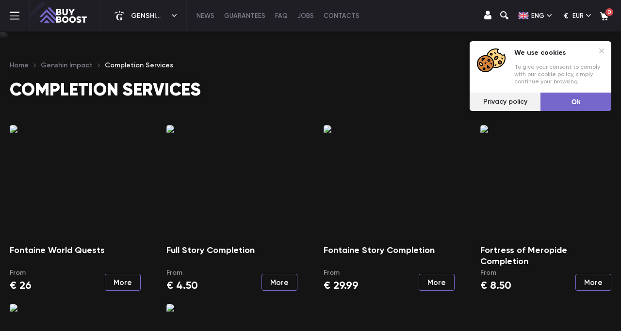

--- FILE ---
content_type: text/css; charset=UTF-8
request_url: https://buyboost.com/_next/static/css/6b505696107c0398.css
body_size: 6678
content:
a,abbr,acronym,address,applet,article,aside,audio,b,big,blockquote,body,canvas,caption,center,cite,code,dd,del,details,dfn,div,dl,dt,em,embed,fieldset,figcaption,figure,footer,form,h1,h2,h3,h4,h5,h6,header,hgroup,html,i,iframe,img,ins,kbd,label,legend,li,mark,menu,nav,object,ol,output,p,pre,q,ruby,s,samp,section,small,span,strike,strong,sub,summary,sup,table,tbody,td,tfoot,th,thead,time,tr,tt,u,ul,var,video{border:0;font:inherit;margin:0;padding:0;vertical-align:baseline}:focus{outline:0}article,aside,details,figcaption,figure,footer,header,hgroup,menu,nav,section{display:block}body{line-height:1}ol,ul{list-style:none}blockquote,q{quotes:none}blockquote:after,blockquote:before,q:after,q:before{content:"";content:none}table{border-collapse:collapse;border-spacing:0}input[type=search]::-webkit-search-cancel-button,input[type=search]::-webkit-search-decoration,input[type=search]::-webkit-search-results-button,input[type=search]::-webkit-search-results-decoration{-webkit-appearance:none;appearance:none}input[type=search]{-webkit-appearance:textfield;-moz-appearance:textfield;appearance:textfield;box-sizing:content-box}textarea{overflow:auto;resize:vertical;vertical-align:top}audio,canvas,video{display:inline-block;*display:inline;max-width:100%;*zoom:1}audio:not([controls]){display:none;height:0}[hidden]{display:none}html{font-size:100%;text-size-adjust:100%}a:focus{outline:thin dotted}a:active,a:hover{outline:0}img{border:0;interpolation-mode:bicubic;vertical-align:middle}figure,form{margin:0}legend{border:0;*margin-left:-7px;padding:0;white-space:normal}button,input,select,textarea{font-size:100%;margin:0;vertical-align:baseline;*vertical-align:middle}button,input{line-height:normal}button,select{text-transform:none}button,html input[type=button],input[type=reset],input[type=submit]{-webkit-appearance:button;-moz-appearance:button;appearance:button;cursor:pointer;*overflow:visible}button[disabled],html input[disabled]{cursor:default}input[type=checkbox],input[type=radio]{box-sizing:border-box;*height:13px;padding:0;*width:13px}button::-moz-focus-inner,input::-moz-focus-inner{border:0;padding:0}button,html,input,select,textarea{color:#222}::selection{background:#b3d4fc;text-shadow:none}fieldset{border:0;margin:0;padding:0}.chromeframe{background:#ccc;color:#000;margin:.2em 0;padding:.2em 0}*{box-sizing:border-box}body,html{height:100%}body{font-family:Gilroy,Montserrat,Helvetica Neue,Arial,-apple-system,BlinkMacSystemFont,sans-serif;font-size:14px;-webkit-text-size-adjust:none;-webkit-font-smoothing:antialiased;-moz-osx-font-smoothing:grayscale;background:#151415;color:#efefef;font-weight:400;width:100%}a{text-decoration:none;color:#787c87}a:hover{color:#fff}:root{--mainColor:#7668cb;--mainColorFilter:invert(58%) sepia(48%) saturate(6279%) hue-rotate(224deg) brightness(87%) contrast(80%);--whiteColorFilter:brightness(0) saturate(100%) invert(99%) sepia(62%) saturate(2%) hue-rotate(133deg) brightness(116%) contrast(101%)}::-webkit-scrollbar{width:16px}::-webkit-scrollbar-track{background:#1f1e25;border-radius:0}::-webkit-scrollbar-thumb{border-radius:9px;background-color:#414152;border:5px solid transparent;background-clip:content-box}::-webkit-scrollbar-thumb:hover{background-color:#414152}@keyframes l{to{-webkit-clip-path:inset(0 -1ch 0 0);clip-path:inset(0 -1ch 0 0)}}@font-face{font-family:Gilroy;src:url(/fonts/Girloy/Regular.eot);src:url(/fonts/Girloy/Regular.eot?#iefix) format("embedded-opentype"),url(/fonts/Girloy/Regular.woff) format("woff"),url(/fonts/Girloy/Regular.ttf) format("truetype");font-weight:400;font-display:swap}@font-face{font-family:Gilroy;src:url(/fonts/Girloy/Medium.eot);src:url(/fonts/Girloy/Medium.eot?#iefix) format("embedded-opentype"),url(/fonts/Girloy/Medium.woff) format("woff"),url(/fonts/Girloy/Medium.ttf) format("truetype");font-weight:500;font-display:swap}@font-face{font-family:Gilroy;src:url(/fonts/Girloy/SemiBold.eot);src:url(/fonts/Girloy/SemiBold.eot?#iefix) format("embedded-opentype"),url(/fonts/Girloy/SemiBold.woff) format("woff"),url(/fonts/Girloy/SemiBold.ttf) format("truetype");font-weight:600;font-display:swap}@font-face{font-family:Gilroy;src:url(/fonts/Girloy/Bold.eot);src:url(/fonts/Girloy/Bold.eot?#iefix) format("embedded-opentype"),url(/fonts/Girloy/Bold.woff) format("woff"),url(/fonts/Girloy/Bold.ttf) format("truetype");font-weight:700;font-display:swap}@font-face{font-family:Gilroy;src:url(/fonts/Girloy/Black.eot);src:url(/fonts/Girloy/Black.eot?#iefix) format("embedded-opentype"),url(/fonts/Girloy/Black.woff) format("woff"),url(/fonts/Girloy/Black.ttf) format("truetype");font-weight:900;font-display:swap}@font-face{font-family:swiper-icons;src:url("data:application/font-woff;charset=utf-8;base64, [base64]//wADZ2x5ZgAAAywAAADMAAAD2MHtryVoZWFkAAABbAAAADAAAAA2E2+eoWhoZWEAAAGcAAAAHwAAACQC9gDzaG10eAAAAigAAAAZAAAArgJkABFsb2NhAAAC0AAAAFoAAABaFQAUGG1heHAAAAG8AAAAHwAAACAAcABAbmFtZQAAA/gAAAE5AAACXvFdBwlwb3N0AAAFNAAAAGIAAACE5s74hXjaY2BkYGAAYpf5Hu/j+W2+MnAzMYDAzaX6QjD6/4//Bxj5GA8AuRwMYGkAPywL13jaY2BkYGA88P8Agx4j+/8fQDYfA1AEBWgDAIB2BOoAeNpjYGRgYNBh4GdgYgABEMnIABJzYNADCQAACWgAsQB42mNgYfzCOIGBlYGB0YcxjYGBwR1Kf2WQZGhhYGBiYGVmgAFGBiQQkOaawtDAoMBQxXjg/wEGPcYDDA4wNUA2CCgwsAAAO4EL6gAAeNpj2M0gyAACqxgGNWBkZ2D4/wMA+xkDdgAAAHjaY2BgYGaAYBkGRgYQiAHyGMF8FgYHIM3DwMHABGQrMOgyWDLEM1T9/w8UBfEMgLzE////P/5//f/V/xv+r4eaAAeMbAxwIUYmIMHEgKYAYjUcsDAwsLKxc3BycfPw8jEQA/[base64]/uznmfPFBNODM2K7MTQ45YEAZqGP81AmGGcF3iPqOop0r1SPTaTbVkfUe4HXj97wYE+yNwWYxwWu4v1ugWHgo3S1XdZEVqWM7ET0cfnLGxWfkgR42o2PvWrDMBSFj/IHLaF0zKjRgdiVMwScNRAoWUoH78Y2icB/yIY09An6AH2Bdu/UB+yxopYshQiEvnvu0dURgDt8QeC8PDw7Fpji3fEA4z/PEJ6YOB5hKh4dj3EvXhxPqH/SKUY3rJ7srZ4FZnh1PMAtPhwP6fl2PMJMPDgeQ4rY8YT6Gzao0eAEA409DuggmTnFnOcSCiEiLMgxCiTI6Cq5DZUd3Qmp10vO0LaLTd2cjN4fOumlc7lUYbSQcZFkutRG7g6JKZKy0RmdLY680CDnEJ+UMkpFFe1RN7nxdVpXrC4aTtnaurOnYercZg2YVmLN/d/gczfEimrE/fs/bOuq29Zmn8tloORaXgZgGa78yO9/cnXm2BpaGvq25Dv9S4E9+5SIc9PqupJKhYFSSl47+Qcr1mYNAAAAeNptw0cKwkAAAMDZJA8Q7OUJvkLsPfZ6zFVERPy8qHh2YER+3i/BP83vIBLLySsoKimrqKqpa2hp6+jq6RsYGhmbmJqZSy0sraxtbO3sHRydnEMU4uR6yx7JJXveP7WrDycAAAAAAAH//wACeNpjYGRgYOABYhkgZgJCZgZNBkYGLQZtIJsFLMYAAAw3ALgAeNolizEKgDAQBCchRbC2sFER0YD6qVQiBCv/H9ezGI6Z5XBAw8CBK/m5iQQVauVbXLnOrMZv2oLdKFa8Pjuru2hJzGabmOSLzNMzvutpB3N42mNgZGBg4GKQYzBhYMxJLMlj4GBgAYow/P/PAJJhLM6sSoWKfWCAAwDAjgbRAAB42mNgYGBkAIIbCZo5IPrmUn0hGA0AO8EFTQAA");font-weight:400;font-style:normal;font-display:swap}:root{--swiper-theme-color:#007aff}.swiper{margin-left:auto;margin-right:auto;position:relative;overflow:hidden;list-style:none;z-index:1;padding:0}.swiper-vertical>.swiper-wrapper{flex-direction:column}.swiper-wrapper{position:relative;width:100%;height:100%;z-index:1;display:flex;transition-property:transform;box-sizing:content-box}.swiper-android .swiper-slide,.swiper-wrapper{transform:translateZ(0)}.swiper-pointer-events{touch-action:pan-y}.swiper-pointer-events.swiper-vertical{touch-action:pan-x}.swiper-slide{flex-shrink:0;width:100%;position:relative;transition-property:transform;height:auto}.swiper-slide-invisible-blank{visibility:hidden}.swiper-autoheight,.swiper-autoheight .swiper-slide{height:auto}.swiper-autoheight .swiper-wrapper{align-items:flex-start;transition-property:transform,height}.swiper-backface-hidden .swiper-slide{transform:translateZ(0);-webkit-backface-visibility:hidden;backface-visibility:hidden}.swiper-3d,.swiper-3d.swiper-css-mode .swiper-wrapper{perspective:1200px}.swiper-3d .swiper-cube-shadow,.swiper-3d .swiper-slide,.swiper-3d .swiper-slide-shadow,.swiper-3d .swiper-slide-shadow-bottom,.swiper-3d .swiper-slide-shadow-left,.swiper-3d .swiper-slide-shadow-right,.swiper-3d .swiper-slide-shadow-top,.swiper-3d .swiper-wrapper{transform-style:preserve-3d}.swiper-3d .swiper-slide-shadow,.swiper-3d .swiper-slide-shadow-bottom,.swiper-3d .swiper-slide-shadow-left,.swiper-3d .swiper-slide-shadow-right,.swiper-3d .swiper-slide-shadow-top{position:absolute;left:0;top:0;width:100%;height:100%;pointer-events:none;z-index:10}.swiper-3d .swiper-slide-shadow{background:rgba(0,0,0,.15)}.swiper-3d .swiper-slide-shadow-left{background-image:linear-gradient(270deg,rgba(0,0,0,.5),transparent)}.swiper-3d .swiper-slide-shadow-right{background-image:linear-gradient(90deg,rgba(0,0,0,.5),transparent)}.swiper-3d .swiper-slide-shadow-top{background-image:linear-gradient(0deg,rgba(0,0,0,.5),transparent)}.swiper-3d .swiper-slide-shadow-bottom{background-image:linear-gradient(180deg,rgba(0,0,0,.5),transparent)}.swiper-css-mode>.swiper-wrapper{overflow:auto;scrollbar-width:none;-ms-overflow-style:none}.swiper-css-mode>.swiper-wrapper::-webkit-scrollbar{display:none}.swiper-css-mode>.swiper-wrapper>.swiper-slide{scroll-snap-align:start start}.swiper-horizontal.swiper-css-mode>.swiper-wrapper{scroll-snap-type:x mandatory}.swiper-vertical.swiper-css-mode>.swiper-wrapper{scroll-snap-type:y mandatory}.swiper-centered>.swiper-wrapper:before{content:"";flex-shrink:0;order:9999}.swiper-centered.swiper-horizontal>.swiper-wrapper>.swiper-slide:first-child{-webkit-margin-start:var(--swiper-centered-offset-before);margin-inline-start:var(--swiper-centered-offset-before)}.swiper-centered.swiper-horizontal>.swiper-wrapper:before{height:100%;min-height:1px;width:var(--swiper-centered-offset-after)}.swiper-centered.swiper-vertical>.swiper-wrapper>.swiper-slide:first-child{-webkit-margin-before:var(--swiper-centered-offset-before);margin-block-start:var(--swiper-centered-offset-before)}.swiper-centered.swiper-vertical>.swiper-wrapper:before{width:100%;min-width:1px;height:var(--swiper-centered-offset-after)}.swiper-centered>.swiper-wrapper>.swiper-slide{scroll-snap-align:center center}.popup-images-news-slider .swiper{padding-bottom:32px}.popup-images-news-slider .swiper-pagination-bullets{position:absolute;bottom:0;left:0;width:100%;display:flex;justify-content:center;column-gap:24px}.popup-images-news-slider .swiper-pagination-bullet{border:3px solid #2a2a32;border-radius:50%;width:12px;height:12px;cursor:pointer}.popup-images-news-slider .swiper-pagination-bullet-active{border-color:var(--mainColor)}@media screen and (max-width:1023px){.popup-images-news-slider .swiper-pagination-bullets{column-gap:20px}}@media screen and (max-width:767px){.popup-images-news-slider .swiper-pagination-bullets{column-gap:15px}.popup-images-news-slider .swiper-pagination-bullet{width:10px;height:10px;border:2px solid #2a2a32}.popup-images-news-slider .swiper-pagination-bullet-active{border-color:var(--mainColor)}.popup-images-news-slider .swiper{padding-bottom:30px}}@media screen and (max-width:479px){.popup-images-news-slider .swiper-pagination-bullet{column-gap:15px}.popup-images-news-slider .swiper{padding-bottom:25px}}@media screen and (max-width:413px){.popup-images-news-slider .swiper-pagination-bullet{column-gap:10px;width:8px;height:8px}.popup-images-news-slider .swiper{padding-bottom:18px}}.section-news-slider .swiper{padding:0 0 66px}.section-news-slider .swiper-pagination-bullets{position:absolute;bottom:0;left:0;width:100%;display:flex;justify-content:center;column-gap:24px}.section-news-slider .swiper-pagination-bullet{border:3px solid #2a2a32;border-radius:50%;width:16px;height:16px;cursor:pointer}.section-news-slider .swiper-pagination-bullet-active{border-color:var(--mainColor)}@media screen and (max-width:1640px){.section-news-slider .swiper{padding:0 0 56px}}@media screen and (max-width:1023px){.section-news-slider .swiper{padding:0 0 46px}}@media screen and (max-width:767px){.section-news-slider .swiper{padding:0 0 119px}.section-news-slider .swiper-pagination{padding-bottom:83px}}.product-rewards .swiper-pagination-bullets{left:0;width:100%;display:flex;justify-content:center;column-gap:24px;margin-top:20px}.product-rewards .swiper-pagination-bullet{border:3px solid #2a2a32;border-radius:50%;width:16px;height:16px;cursor:pointer}.product-rewards .swiper-pagination-bullet:only-child{display:none}.product-rewards .swiper-pagination-bullet-active{border-color:var(--mainColor)}.tooltip-container{--tooltipBackground:#34323f;--tooltipBorder:#34323f;--tooltipColor:#fff;background-color:var(--tooltipBackground);border-radius:3px;box-shadow:0 0 10px rgba(0,0,0,.1);text-shadow:0 0 10px rgba(0,0,0,.1);color:var(--tooltipColor);display:flex;flex-direction:column;padding:.4rem;transition:opacity .3s;z-index:9999;font-weight:500;font-size:14px;line-height:1.3;max-width:315px;width:max-content;margin-bottom:6px}.tooltip-container b{display:inline-block;color:var(--mainColor)}.tooltip-arrow,.tooltip-container[data-popper-interactive=false]{pointer-events:none}.tooltip-arrow{height:1rem;position:absolute;width:1rem}.tooltip-arrow:after,.tooltip-arrow:before{border-style:solid;content:"";display:block;height:0;margin:auto;width:0}.tooltip-arrow:after{position:absolute}.tooltip-container[data-popper-placement*=bottom] .tooltip-arrow{left:0;margin-top:-.4rem;top:0}.tooltip-container[data-popper-placement*=bottom] .tooltip-arrow:before{border-color:transparent transparent var(--tooltipBorder) transparent;border-width:0 .5rem .4rem;position:absolute;top:-1px}.tooltip-container[data-popper-placement*=bottom] .tooltip-arrow:after{border-color:transparent transparent var(--tooltipBackground) transparent;border-width:0 .5rem .4rem}.tooltip-container[data-popper-placement*=top] .tooltip-arrow{bottom:1px;left:0;margin-bottom:-1rem}.tooltip-container[data-popper-placement*=top] .tooltip-arrow:before{border-color:var(--tooltipBorder) transparent transparent transparent;border-width:.4rem .5rem 0;position:absolute;top:1px}.tooltip-container[data-popper-placement*=top] .tooltip-arrow:after{border-color:var(--tooltipBackground) transparent transparent transparent;border-width:.4rem .5rem 0}.tooltip-container[data-popper-placement*=right] .tooltip-arrow{left:0;margin-left:-.7rem}.tooltip-container[data-popper-placement*=right] .tooltip-arrow:before{border-color:transparent var(--tooltipBorder) transparent transparent;border-width:.5rem .4rem .5rem 0}.tooltip-container[data-popper-placement*=right] .tooltip-arrow:after{border-color:transparent var(--tooltipBackground) transparent transparent;border-width:.5rem .4rem .5rem 0;left:6px;top:0}.tooltip-container[data-popper-placement*=left] .tooltip-arrow{margin-right:-.7rem;right:0}.tooltip-container[data-popper-placement*=left] .tooltip-arrow:before{border-color:transparent transparent transparent var(--tooltipBorder);border-width:.5rem 0 .5rem .4em}.tooltip-container[data-popper-placement*=left] .tooltip-arrow:after{border-color:transparent transparent transparent var(--tooltipBackground);border-width:.5rem 0 .5rem .4em;left:3px;top:0}.noUi-target,.noUi-target *{-webkit-touch-callout:none;-webkit-tap-highlight-color:rgba(0,0,0,0);-webkit-user-select:none;touch-action:none;-moz-user-select:none;user-select:none;box-sizing:border-box}.noUi-target{position:relative}.noUi-base,.noUi-connects{width:100%;height:100%;position:relative;z-index:1}.noUi-connects{overflow:hidden;z-index:0}.noUi-connect,.noUi-origin{will-change:transform;position:absolute;z-index:1;top:0;right:0;height:100%;width:100%;-ms-transform-origin:0 0;-webkit-transform-origin:0 0;-webkit-transform-style:preserve-3d;transform-origin:0 0;transform-style:flat}.noUi-txt-dir-rtl.noUi-horizontal .noUi-origin{left:0;right:auto}.noUi-vertical .noUi-origin{top:-100%;width:0}.noUi-horizontal .noUi-origin{height:0}.noUi-handle{-webkit-backface-visibility:hidden;backface-visibility:hidden;position:absolute}.noUi-touch-area{height:100%;width:100%}.noUi-state-tap .noUi-connect,.noUi-state-tap .noUi-origin{transition:transform .3s}.noUi-state-drag *{cursor:inherit!important}.noUi-horizontal{height:18px}.noUi-horizontal .noUi-handle{height:20px;width:20px;border-radius:50%;background:#fff;right:-10px;top:-6px}.noUi-vertical{width:18px}.noUi-vertical .noUi-handle{width:28px;height:34px;right:-6px;bottom:-17px}.noUi-txt-dir-rtl.noUi-horizontal .noUi-handle{left:-17px;right:auto}.noUi-target{background:#3a3844;border-radius:4px;height:8px}.noUi-connects{border-radius:3px}.noUi-connect{background:var(--mainColor)}.noUi-draggable{cursor:ew-resize}.noUi-vertical .noUi-draggable{cursor:ns-resize}.noUi-handle{border-radius:3px;background:#fff;cursor:default}[disabled] .noUi-connect{background:#b8b8b8}[disabled] .noUi-handle,[disabled].noUi-handle,[disabled].noUi-target{cursor:not-allowed}.noUi-pips,.noUi-pips *{box-sizing:border-box}.noUi-pips{position:absolute;color:#999}.noUi-value{position:absolute;white-space:nowrap;text-align:center}.noUi-value-sub{color:#ccc;font-size:10px}.noUi-marker{position:absolute;background:#ccc}.noUi-marker-large,.noUi-marker-sub{background:#aaa}.noUi-pips-horizontal{padding:10px 0;height:80px;top:100%;left:0;width:100%}.noUi-value-horizontal{transform:translate(-50%,50%)}.noUi-rtl .noUi-value-horizontal{transform:translate(50%,50%)}.noUi-marker-horizontal.noUi-marker{margin-left:-1px;width:2px;height:5px}.noUi-marker-horizontal.noUi-marker-sub{height:10px}.noUi-marker-horizontal.noUi-marker-large{height:15px}.noUi-pips-vertical{padding:0 10px;height:100%;top:0;left:100%}.noUi-value-vertical{transform:translateY(-50%);padding-left:25px}.noUi-rtl .noUi-value-vertical{transform:translateY(50%)}.noUi-marker-vertical.noUi-marker{width:5px;height:2px;margin-top:-1px}.noUi-marker-vertical.noUi-marker-sub{width:10px}.noUi-marker-vertical.noUi-marker-large{width:15px}.noUi-tooltip{display:block;position:absolute;border:1px solid #d9d9d9;border-radius:3px;background:#fff;color:#000;padding:5px;text-align:center;white-space:nowrap}.noUi-horizontal .noUi-tooltip{transform:translate(-50%);left:50%;bottom:120%}.noUi-vertical .noUi-tooltip{transform:translateY(-50%);top:50%;right:120%}.noUi-horizontal .noUi-origin>.noUi-tooltip{transform:translate(50%);left:auto;bottom:10px}.noUi-vertical .noUi-origin>.noUi-tooltip{transform:translateY(-18px);top:auto;right:28px}.TextBanner{text-align:left}.TextBanner span{font-size:32px}.TextBanner .TextBanner__stars,.ruk_count,.ruk_rating,.ruk_word{font-size:32px!important}.TextBanner .TextBanner__stars i.ruk-icon-percentage-star-75-01{font-size:26px!important;top:-4px}.ReviewsLogo--small .ReviewsLogo__star i{font-size:23px!important}.ReviewsLogo--small .ReviewsLogo__text i{font-size:21px;margin-left:4px}.react-calendar{width:100%;background:#1f1e25;border:1px solid #3a3844;border-radius:5px;line-height:1.125em;padding:20px 22px;position:absolute;z-index:100;margin-top:8px;left:50%;transform:translate(-50%)}.react-calendar button{border:none}.react-calendar--doubleView{width:700px}.react-calendar--doubleView .react-calendar__viewContainer{display:flex;margin:-.5em}.react-calendar--doubleView .react-calendar__viewContainer>*{width:50%;margin:.5em}.react-calendar,.react-calendar *,.react-calendar :after,.react-calendar :before{box-sizing:border-box}.react-calendar button:enabled:hover{cursor:pointer}.react-calendar__navigation{display:flex;margin:0 0 20px}.react-calendar__navigation button{min-width:14px;background:none}.react-calendar__navigation__next2-button,.react-calendar__navigation__prev2-button{display:none}.react-calendar__navigation__label{pointer-events:none;display:flex;align-items:center;justify-content:center}.react-calendar__navigation__label__labelText{color:#6b6478;font-weight:600;font-size:16px;line-height:19px}.react-calendar__navigation__next-button,.react-calendar__navigation__prev-button{text-indent:-9999px;position:relative}.react-calendar__navigation__next-button:before,.react-calendar__navigation__prev-button:before{content:"";position:absolute;background-image:url(/_next/static/media/selectArrow.8f90be20.svg);height:7px;width:11px;top:7px}.react-calendar__navigation__next-button:disabled,.react-calendar__navigation__prev-button:disabled{opacity:.25}.react-calendar__navigation__prev-button:before{left:0;transform:rotate(90deg)}.react-calendar__navigation__next-button:before{right:0;transform:rotate(-90deg)}.react-calendar__month-view__days{display:grid!important;grid-template-columns:auto auto auto auto auto auto auto;justify-content:space-between;grid-row-gap:15px}.react-calendar__month-view__weekdays{display:none!important}.react-calendar__month-view__weekdays__weekday{padding:.5em}.react-calendar__month-view__weekNumbers .react-calendar__tile{display:flex;align-items:center;justify-content:center;font-size:.75em;font-weight:700}.react-calendar__month-view__days__day--weekend{color:#d10000}.react-calendar__month-view__days__day--neighboringMonth{color:#757575}.react-calendar__century-view .react-calendar__tile,.react-calendar__decade-view .react-calendar__tile,.react-calendar__year-view .react-calendar__tile{padding:2em .5em}.react-calendar__tile{max-width:100%;padding:10px;background:none;text-align:center;line-height:16px;font-weight:600;font-size:14px;color:#fff;position:relative;background:#34323f;border-radius:3px;height:50px;width:48px}.react-calendar__tile:before{content:"";background:#7668cb;border-radius:50%;height:5px;width:5px;position:absolute;left:5px;bottom:5px}.react-calendar__tile abbr{position:absolute;top:5px;right:5px}.react-calendar__tile--active,.react-calendar__tile:hover{background:#7668cb}.react-calendar__tile--active:before,.react-calendar__tile:hover:before{background:#fff}.react-calendar__tile:disabled{background:#34323f;opacity:.2;pointer-events:none}@media screen and (max-width:1920px){.react-calendar{padding:20px 21px}.react-calendar__month-view__days{grid-row-gap:9px}.react-calendar__tile{width:42px;height:46px}}@media screen and (max-width:1199px){.react-calendar__tile{width:43px;height:45px}}@media screen and (max-width:1023px){.react-calendar{max-width:440px}.react-calendar__month-view__days{grid-row-gap:15px}.react-calendar__tile{width:40px;height:45px}}@media screen and (max-width:479px){.react-calendar{max-width:380px}.react-calendar__month-view__days{grid-row-gap:10px}}@media screen and (max-width:413px){.react-calendar{padding:20px 19px;max-width:335px}.react-calendar__month-view__days{grid-row-gap:8px}.react-calendar__tile{width:35px;height:40px}}@media screen and (max-width:359px){.react-calendar{padding:20px 14px;max-width:280px}.react-calendar__month-view__days{grid-row-gap:7px}.react-calendar__tile{width:30px;height:37px}}.Description_container__BXnJC{color:#efefef;text-shadow:0 0 10px rgba(0,0,0,.1);line-height:1.5;font-size:16px;font-weight:500}.Description_container__BXnJC h1,.Description_container__BXnJC h2,.Description_container__BXnJC h3,.Description_container__BXnJC h4,.Description_container__BXnJC h5,.Description_container__BXnJC h6{color:var(--mainColor)}.Description_container__BXnJC h2{font-weight:900;font-size:20px;line-height:25px;margin-bottom:4px}.Description_container__BXnJC ul li{position:relative;padding-left:17px}.Description_container__BXnJC ul li:before{content:"";width:4px;height:4px;background:#fff;left:0;top:11px;display:block;position:absolute;border-radius:50%}.Description_container__BXnJC ul li:last-child{margin-bottom:0}.Description_container__BXnJC ol{list-style:auto;padding-left:17px}.Description_container__BXnJC table{background:#1f1e25;font-weight:500;overflow-y:hidden;max-width:100%}.Description_container__BXnJC table tr:first-child{color:#807e8e;font-weight:900}.Description_container__BXnJC table td{padding:10px;border:1px solid #3a3844}.Description_container__BXnJC img{border-radius:5px;max-width:100%}.Description_container__BXnJC a{color:#ffd100}.Description_container__BXnJC :last-child{margin-bottom:0}.Description_container__BXnJC b,.Description_container__BXnJC strong{font-weight:700}.Description_variant-section___BiDX{width:1143px}.Description_variant-section___BiDX h1,.Description_variant-section___BiDX h2,.Description_variant-section___BiDX h3,.Description_variant-section___BiDX h4,.Description_variant-section___BiDX h5,.Description_variant-section___BiDX h6{color:#fff}.Description_variant-section___BiDX h2{font-weight:900;font-size:28px;margin-bottom:29px;line-height:35px}.Description_variant-section___BiDX a{color:var(--mainColor)}.Description_variant-section___BiDX ul li{margin-bottom:20px}.Description_variant-section___BiDX ul li:before{width:8px;height:8px;top:8px;background:var(--mainColor)}@media screen and (max-width:1640px){.Description_variant-section___BiDX{width:unset}.Description_variant-section___BiDX h2{font-size:22px;line-height:32px}}@media screen and (max-width:1023px){.Description_variant-section___BiDX h2{margin-bottom:22px}}@media screen and (max-width:767px){.Description_container__BXnJC table{display:inline-block;overflow-x:auto}}@media screen and (max-width:479px){.Description_container__BXnJC h2{font-size:26px;margin-bottom:34px}}@media screen and (max-width:427px){.Description_container__BXnJC{font-size:14px}.Description_container__BXnJC ul li:before{top:9px}.Description_variant-section___BiDX h2{font-size:20px;line-height:30px}.Description_variant-section___BiDX ul li:before{top:8px}}@media screen and (max-width:359px){.Description_container__BXnJC h2{font-size:18px;line-height:27px}}.Section_container__sg2z8{margin-bottom:120px}@media screen and (max-width:1640px){.Section_container__sg2z8{margin-bottom:115px}}@media screen and (max-width:1199px){.Section_container__sg2z8{margin-bottom:90px}}@media screen and (max-width:1023px){.Section_container__sg2z8{margin-bottom:70px}}@media screen and (max-width:767px){.Section_container__sg2z8{margin-bottom:60px}}

--- FILE ---
content_type: text/css; charset=UTF-8
request_url: https://buyboost.com/_next/static/css/8c48dd2ab1320dd7.css
body_size: -314
content:
.Catalog_title__68XII{margin-bottom:10px}.Catalog_description__Yo60v{text-shadow:0 0 10px rgba(0,0,0,.1);font-size:16px;margin-bottom:15px;line-height:1.4}@media screen and (max-width:1640px){.Catalog_description__Yo60v,.Catalog_title__68XII{margin-bottom:10px}}

--- FILE ---
content_type: text/css; charset=UTF-8
request_url: https://buyboost.com/_next/static/css/9f70e3be570408f1.css
body_size: 387
content:
.GamesSelector_container__wrUQM{margin-bottom:40px}.GamesSelector_main__vVav7{width:304px;height:49px;background:#1f1e25;border:1px solid #3a3844;box-shadow:0 0 10px rgba(0,0,0,.1);border-radius:5px;color:#fff;text-shadow:0 0 10px rgba(0,0,0,.1);font-weight:600;font-size:16px;line-height:1.2;display:flex;align-items:center;cursor:pointer;position:relative;-webkit-user-select:none;-moz-user-select:none;user-select:none}.GamesSelector_main__image__fuear{margin-left:22px}.GamesSelector_main__title__quQFV{margin-left:15px}.GamesSelector_main__arrow__krTxB{position:absolute;top:50%;transform:translateY(-50%);right:20px}.GamesSelector_main__vVav7 img{filter:var(--whiteColorFilter)}.GamesSelector_main__vVav7:hover{color:var(--mainColor)}.GamesSelector_main__vVav7:hover img{filter:var(--mainColorFilter)}.GamesSelector_main__vVav7.GamesSelector_--active__MO_aU .GamesSelector_main__arrow__krTxB img{transform:rotate(-180deg)}.GamesSelector_list__4Db_m{position:absolute;width:304px;background:#1f1e25;margin-top:5px;border:1px solid #3a3844;box-shadow:0 0 10px rgba(0,0,0,.1);border-radius:5px;max-height:80vh;overflow-y:auto;z-index:10;max-width:100%}.GamesSelector_list__item__KeJ25{min-height:51px;border-bottom:1px solid #3a3844;cursor:pointer;display:flex;align-items:center;color:#787c87;text-shadow:0 0 10px rgba(0,0,0,.1);font-weight:600;font-size:16px;line-height:1.2}.GamesSelector_list__item__KeJ25.GamesSelector_--disabled__noCqm{pointer-events:none;opacity:.6}.GamesSelector_list__item__KeJ25:hover{color:#fff;background:#332f47}.GamesSelector_list__item__KeJ25:hover img{filter:var(--whiteColorFilter)}.GamesSelector_list__image__wGPeV{margin-left:22px}.GamesSelector_list__title__CzcAM{margin-left:15px}@media screen and (max-width:767px){.GamesSelector_list__4Db_m,.GamesSelector_main__vVav7{width:239px}}.News_title__dr4jR{margin-bottom:38px}.News_list__Njsym{display:grid;grid-template-columns:repeat(auto-fill,320px);justify-content:space-between;grid-column-gap:35px;grid-row-gap:35px;margin-bottom:50px}@media screen and (max-width:1920px){.News_list__Njsym{grid-template-columns:repeat(auto-fill,340px);grid-column-gap:25px;grid-row-gap:25px}}@media screen and (max-width:1640px){.News_list__Njsym{grid-template-columns:repeat(auto-fill,350px)}}@media screen and (max-width:1199px){.News_list__Njsym{grid-template-columns:repeat(auto-fill,310px)}}@media screen and (max-width:1023px){.News_list__Njsym{grid-template-columns:repeat(auto-fill,100%);grid-column-gap:0;grid-row-gap:20px}}@media screen and (max-width:767px){.News_list__Njsym{margin:0 -20px;grid-row-gap:15px}}

--- FILE ---
content_type: text/css; charset=UTF-8
request_url: https://buyboost.com/_next/static/css/a0b789b57129a1a1.css
body_size: 18
content:
.Form_title__ALjUH{font-weight:900;font-size:30px;color:#fff;margin-bottom:16px;line-height:32px}.Form_title__ALjUH span{color:var(--mainColor)}.Form_description__0UZuo{margin-bottom:36px}@media screen and (max-width:1199px){.Form_title__ALjUH{font-size:26px}.Form_image__SQjnz img{width:422px}}@media screen and (max-width:1023px){.Form_title__ALjUH{margin-bottom:8px}}@media screen and (max-width:767px){.Form_description__0UZuo{margin-bottom:27px}}@media screen and (max-width:427px){.Form_title__ALjUH{font-size:24px}}@media screen and (max-width:359px){.Form_title__ALjUH{font-size:22px}}.Contacts_container__O_ZLP{display:flex;position:relative}.Contacts_content__cBJaG{width:840px;position:relative;z-index:1}.Contacts_image__RAruq{position:absolute;bottom:85px;right:0}.Contacts_title__BSo_X{margin-bottom:35px}.Contacts_contact__title__uvlG8{font-weight:900;font-size:30px;color:#fff;margin-bottom:19px;line-height:1.3}.Contacts_contact__description__voWwH{margin-bottom:37px}@media screen and (max-width:1920px){.Contacts_content__cBJaG{width:710px}.Contacts_image__RAruq img{width:596px}}@media screen and (max-width:1640px){.Contacts_title__BSo_X{margin-bottom:25px}.Contacts_contact__description__voWwH{margin-bottom:27px}.Contacts_image__RAruq img{width:450px}}@media screen and (max-width:1199px){.Contacts_contact__title__uvlG8{font-size:26px}.Contacts_image__RAruq img{width:270px}}@media screen and (max-width:1023px){.Contacts_title__BSo_X{margin-bottom:17px}.Contacts_content__cBJaG{width:100%}.Contacts_image__RAruq{display:none}}@media screen and (max-width:767px){.Contacts_contact__description__voWwH{margin-bottom:17px}}@media screen and (max-width:427px){.Contacts_contact__title__uvlG8{font-size:24px}}@media screen and (max-width:359px){.Contacts_contact__title__uvlG8{font-size:22px}}

--- FILE ---
content_type: image/svg+xml
request_url: https://buyboost.com/data/secondary-menus/11/Zones.svg
body_size: 2229
content:
<svg width="20" height="20" viewBox="0 0 20 20" fill="none" xmlns="http://www.w3.org/2000/svg">
<path d="M19.7789 19.3228L18.8958 19.0066L16.8736 12.4895C16.8444 12.3953 16.779 12.3189 16.6939 12.2797L15.508 11.7337V7.3792H15.5296C15.6337 7.3792 15.7315 7.32542 15.7924 7.23465C15.8533 7.14388 15.8699 7.02722 15.8369 6.9211L14.8168 3.63358V2.94764C14.8168 2.75544 14.6718 2.59962 14.4929 2.59962C14.3139 2.59962 14.1689 2.75544 14.1689 2.94764V3.63363L13.1488 6.92115C13.1159 7.02727 13.1324 7.14393 13.1933 7.2347C13.2542 7.32546 13.352 7.37924 13.4562 7.37924H13.4778V7.79688H12.5257L12.0523 5.50806V4.80379C12.0523 4.61159 11.9073 4.45576 11.7283 4.45576C11.5493 4.45576 11.4043 4.61159 11.4043 4.80379V5.50806L10.9308 7.79683H10.3244V5.91748C10.3244 5.72528 10.1794 5.56945 10.0004 5.56945C9.82147 5.56945 9.67646 5.72528 9.67646 5.91748V6.31191H8.59654V4.78059H8.61814C8.72229 4.78059 8.82009 4.72681 8.88095 4.63604C8.94186 4.54528 8.95844 4.42862 8.92549 4.32249L7.9054 1.03497V0.349035C7.9054 0.156831 7.76039 0.00100708 7.58143 0.00100708C7.40246 0.00100708 7.25745 0.156831 7.25745 0.349035V1.03502L6.23737 4.32254C6.20441 4.42866 6.221 4.54532 6.2819 4.63609C6.34277 4.72685 6.44056 4.78064 6.54471 4.78064H6.56631V6.31196H4.79525V5.91753C4.79525 5.72532 4.65024 5.5695 4.47128 5.5695C4.29231 5.5695 4.1473 5.72532 4.1473 5.91753V12.2156L4.0054 12.2766C3.91914 12.3136 3.85184 12.3887 3.82061 12.4826L2.12251 17.5903L0.117025 19.3856C0.0122304 19.4794 -0.0266033 19.6337 0.019833 19.7714C0.066226 19.9092 0.188083 20.001 0.324455 20.001H6.19918C6.25555 20.001 6.31097 19.9852 6.35992 19.9552L8.61823 18.5689L10.8765 19.9552C10.9263 19.9857 10.9818 20.001 11.0372 20.001C11.0949 20.001 11.1527 19.9844 11.2039 19.9514L12.7651 18.9451L14.3263 19.9514C14.3766 19.9838 14.4343 20.001 14.493 20.001H19.6765C19.8354 20.001 19.9707 19.8772 19.9962 19.7087C20.0217 19.5402 19.9297 19.3767 19.7789 19.3228ZM18.1275 18.7314L15.7458 17.8786L14.7708 16.1328C14.7499 16.0955 14.7228 16.063 14.6913 16.0368L14.1418 14.6875C14.0701 14.5114 13.8791 14.431 13.7152 14.5082C13.5512 14.5852 13.4765 14.7904 13.5482 14.9665L13.8659 15.7464L11.6202 15.0227L14.233 11.904L16.3051 12.8579L18.1275 18.7314ZM7.53119 12.5326L7.20238 12.3207C7.20989 12.2913 7.21426 12.2604 7.21426 12.2284V7.3792H7.9486V11.8572C7.9486 11.9222 7.96553 11.9829 7.99443 12.035L7.53119 12.5326ZM8.59654 8.49289H9.67646V11.0605L9.56847 10.9059C9.51209 10.8252 9.42592 10.7747 9.33222 10.7676C9.23849 10.7604 9.14661 10.7973 9.08017 10.8686L8.59654 11.3882V8.49289ZM10.3244 9.97781H10.7132V12.7132L10.6575 12.504C10.6467 12.4631 10.6289 12.4248 10.6052 12.3908L10.3244 11.9886V9.97781ZM13.4778 11.7648L12.7434 12.6413V9.97781H13.4778V11.7648ZM11.3611 9.23535H12.0955V13.3421C12.0955 13.3645 12.0976 13.3864 12.1014 13.4076L11.3611 14.2912V9.23535ZM11.7283 7.15052L12.0156 8.53924H11.441L11.7283 7.15052ZM14.2749 11.166C14.2267 11.1439 14.1756 11.1352 14.1257 11.1388V9.97781H14.86V11.4354L14.2749 11.166ZM14.4929 4.79061L15.0801 6.6831H13.9057L14.4929 4.79061ZM14.86 7.3792V9.28175H14.1257V7.3792H14.86ZM13.4778 8.49289V9.28175H12.7434V8.88732C12.7434 8.88667 12.7433 8.88602 12.7433 8.88537C12.7433 8.87836 12.7428 8.87126 12.7423 8.86421C12.742 8.85924 12.7419 8.85419 12.7414 8.84927C12.7409 8.84467 12.7401 8.84003 12.7394 8.83544C12.7384 8.82811 12.7374 8.82078 12.736 8.81358C12.7359 8.81298 12.7358 8.81242 12.7357 8.81182L12.6698 8.49289H13.4778ZM10.7209 8.81182C10.7208 8.81242 10.7207 8.81298 10.7206 8.81358C10.7192 8.82078 10.7182 8.82811 10.7172 8.83544C10.7165 8.84008 10.7157 8.84467 10.7152 8.84927C10.7147 8.85419 10.7146 8.8592 10.7143 8.86421C10.7139 8.87131 10.7133 8.87836 10.7133 8.88537C10.7133 8.88602 10.7132 8.88667 10.7132 8.88732V9.28175H10.3244V8.49289H10.7869L10.7209 8.81182ZM9.67646 7.00797V7.79683H8.59654V7.00797H9.67646ZM7.58143 2.192L8.16868 4.08449H6.99421L7.58143 2.192ZM7.9486 4.78059V6.68314H7.21426V4.78059H7.9486ZM6.56631 7.00797V7.79683H4.79525V7.00797H6.56631ZM4.79525 8.49289H6.56631V11.9107L6.02022 11.5587C5.93339 11.5028 5.82717 11.4937 5.73322 11.534L4.79525 11.9371V8.49289ZM14.5826 19.305L12.9317 18.2409C12.8291 18.1747 12.7009 18.1747 12.5984 18.2409L11.0332 19.2497L8.77888 17.8659C8.67931 17.8048 8.55698 17.8048 8.45745 17.8659L6.11309 19.305H1.21927L2.60527 18.0642C2.64972 18.0244 2.6835 17.9725 2.70298 17.9139L4.38169 12.8645L5.41525 12.4204L4.82691 15.4994C4.79093 15.6876 4.90385 15.8716 5.07914 15.9102C5.10113 15.9151 5.12303 15.9174 5.14462 15.9174C5.29521 15.9174 5.43015 15.804 5.46164 15.6393L6.07901 12.4082L7.36488 13.237L8.63974 14.949V16.3119C8.63974 16.5041 8.78475 16.6599 8.96371 16.6599C9.14268 16.6599 9.28769 16.5041 9.28769 16.3119V14.8269C9.28769 14.7479 9.26263 14.6713 9.21667 14.6095L8.01555 12.9966L9.27421 11.6445L10.0509 12.757L10.7256 15.2938C10.7262 15.296 10.7271 15.2981 10.7277 15.3003C10.7305 15.3101 10.7337 15.3198 10.7373 15.3293C10.7385 15.3325 10.7397 15.3356 10.7409 15.3387C10.7458 15.3508 10.7513 15.3626 10.7575 15.374C10.7575 15.3741 10.7576 15.3742 10.7576 15.3743C10.764 15.386 10.7712 15.3973 10.7789 15.4082C10.7806 15.4107 10.7825 15.413 10.7844 15.4154C10.7902 15.4232 10.7963 15.4308 10.8028 15.4382C10.8058 15.4415 10.8089 15.4447 10.8119 15.4479C10.8147 15.4508 10.8173 15.454 10.8203 15.4569C10.8236 15.4601 10.8272 15.4628 10.8306 15.4658C10.8338 15.4687 10.837 15.4716 10.8403 15.4744C10.8483 15.481 10.8565 15.487 10.8649 15.4927C10.8669 15.494 10.8687 15.4954 10.8707 15.4967C10.8817 15.5038 10.893 15.5101 10.9046 15.5157C10.9059 15.5163 10.9073 15.5168 10.9086 15.5174C10.9189 15.5222 10.9294 15.5263 10.94 15.5299C10.9414 15.5304 10.9426 15.531 10.944 15.5315L14.275 16.605C14.2768 16.6062 14.2788 16.607 14.2806 16.6082L15.2517 18.347C15.2915 18.4183 15.3537 18.4719 15.4271 18.4981L17.68 19.3049H14.5826V19.305Z" fill="#787C87"/>
<path d="M4.97654 16.7107C4.79956 16.6807 4.63391 16.8103 4.606 17.0002L4.49689 17.7425C4.46898 17.9323 4.58959 18.1106 4.76635 18.1405C4.78345 18.1435 4.80047 18.1449 4.81728 18.1449C4.97395 18.1449 5.11166 18.0225 5.13689 17.8511L5.246 17.1088C5.27391 16.9189 5.15326 16.7407 4.97654 16.7107Z" fill="#787C87"/>
</svg>


--- FILE ---
content_type: application/javascript; charset=UTF-8
request_url: https://buyboost.com/_next/static/chunks/480-bd9c2e4f2ca427bd.js
body_size: 50777
content:
(self.webpackChunk_N_E=self.webpackChunk_N_E||[]).push([[480],{99960:function(e,t){"use strict";var i,r;Object.defineProperty(t,"__esModule",{value:!0}),t.Doctype=t.CDATA=t.Tag=t.Style=t.Script=t.Comment=t.Directive=t.Text=t.Root=t.isTag=t.ElementType=void 0,(r=i=t.ElementType||(t.ElementType={})).Root="root",r.Text="text",r.Directive="directive",r.Comment="comment",r.Script="script",r.Style="style",r.Tag="tag",r.CDATA="cdata",r.Doctype="doctype",t.isTag=function(e){return e.type===i.Tag||e.type===i.Script||e.type===i.Style},t.Root=i.Root,t.Text=i.Text,t.Directive=i.Directive,t.Comment=i.Comment,t.Script=i.Script,t.Style=i.Style,t.Tag=i.Tag,t.CDATA=i.CDATA,t.Doctype=i.Doctype},47915:function(e,t,i){"use strict";var r=this&&this.__createBinding||(Object.create?function(e,t,i,r){void 0===r&&(r=i);var n=Object.getOwnPropertyDescriptor(t,i);(!n||("get"in n?!t.__esModule:n.writable||n.configurable))&&(n={enumerable:!0,get:function(){return t[i]}}),Object.defineProperty(e,r,n)}:function(e,t,i,r){void 0===r&&(r=i),e[r]=t[i]}),n=this&&this.__exportStar||function(e,t){for(var i in e)"default"===i||Object.prototype.hasOwnProperty.call(t,i)||r(t,e,i)};Object.defineProperty(t,"__esModule",{value:!0}),t.DomHandler=void 0;var s=i(99960),o=i(97790);n(i(97790),t);var a={withStartIndices:!1,withEndIndices:!1,xmlMode:!1},l=function(){function e(e,t,i){this.dom=[],this.root=new o.Document(this.dom),this.done=!1,this.tagStack=[this.root],this.lastNode=null,this.parser=null,"function"==typeof t&&(i=t,t=a),"object"==typeof e&&(t=e,e=void 0),this.callback=null!=e?e:null,this.options=null!=t?t:a,this.elementCB=null!=i?i:null}return e.prototype.onparserinit=function(e){this.parser=e},e.prototype.onreset=function(){this.dom=[],this.root=new o.Document(this.dom),this.done=!1,this.tagStack=[this.root],this.lastNode=null,this.parser=null},e.prototype.onend=function(){this.done||(this.done=!0,this.parser=null,this.handleCallback(null))},e.prototype.onerror=function(e){this.handleCallback(e)},e.prototype.onclosetag=function(){this.lastNode=null;var e=this.tagStack.pop();this.options.withEndIndices&&(e.endIndex=this.parser.endIndex),this.elementCB&&this.elementCB(e)},e.prototype.onopentag=function(e,t){var i=this.options.xmlMode?s.ElementType.Tag:void 0,r=new o.Element(e,t,void 0,i);this.addNode(r),this.tagStack.push(r)},e.prototype.ontext=function(e){var t=this.lastNode;if(t&&t.type===s.ElementType.Text)t.data+=e,this.options.withEndIndices&&(t.endIndex=this.parser.endIndex);else{var i=new o.Text(e);this.addNode(i),this.lastNode=i}},e.prototype.oncomment=function(e){if(this.lastNode&&this.lastNode.type===s.ElementType.Comment){this.lastNode.data+=e;return}var t=new o.Comment(e);this.addNode(t),this.lastNode=t},e.prototype.oncommentend=function(){this.lastNode=null},e.prototype.oncdatastart=function(){var e=new o.Text(""),t=new o.CDATA([e]);this.addNode(t),e.parent=t,this.lastNode=e},e.prototype.oncdataend=function(){this.lastNode=null},e.prototype.onprocessinginstruction=function(e,t){var i=new o.ProcessingInstruction(e,t);this.addNode(i)},e.prototype.handleCallback=function(e){if("function"==typeof this.callback)this.callback(e,this.dom);else if(e)throw e},e.prototype.addNode=function(e){var t=this.tagStack[this.tagStack.length-1],i=t.children[t.children.length-1];this.options.withStartIndices&&(e.startIndex=this.parser.startIndex),this.options.withEndIndices&&(e.endIndex=this.parser.endIndex),t.children.push(e),i&&(e.prev=i,i.next=e),e.parent=t,this.lastNode=null},e}();t.DomHandler=l,t.default=l},97790:function(e,t,i){"use strict";var r,n=this&&this.__extends||(r=function(e,t){return(r=Object.setPrototypeOf||({__proto__:[]})instanceof Array&&function(e,t){e.__proto__=t}||function(e,t){for(var i in t)Object.prototype.hasOwnProperty.call(t,i)&&(e[i]=t[i])})(e,t)},function(e,t){if("function"!=typeof t&&null!==t)throw TypeError("Class extends value "+String(t)+" is not a constructor or null");function i(){this.constructor=e}r(e,t),e.prototype=null===t?Object.create(t):(i.prototype=t.prototype,new i)}),s=this&&this.__assign||function(){return(s=Object.assign||function(e){for(var t,i=1,r=arguments.length;i<r;i++)for(var n in t=arguments[i])Object.prototype.hasOwnProperty.call(t,n)&&(e[n]=t[n]);return e}).apply(this,arguments)};Object.defineProperty(t,"__esModule",{value:!0}),t.cloneNode=t.hasChildren=t.isDocument=t.isDirective=t.isComment=t.isText=t.isCDATA=t.isTag=t.Element=t.Document=t.CDATA=t.NodeWithChildren=t.ProcessingInstruction=t.Comment=t.Text=t.DataNode=t.Node=void 0;var o=i(99960),a=function(){function e(){this.parent=null,this.prev=null,this.next=null,this.startIndex=null,this.endIndex=null}return Object.defineProperty(e.prototype,"parentNode",{get:function(){return this.parent},set:function(e){this.parent=e},enumerable:!1,configurable:!0}),Object.defineProperty(e.prototype,"previousSibling",{get:function(){return this.prev},set:function(e){this.prev=e},enumerable:!1,configurable:!0}),Object.defineProperty(e.prototype,"nextSibling",{get:function(){return this.next},set:function(e){this.next=e},enumerable:!1,configurable:!0}),e.prototype.cloneNode=function(e){return void 0===e&&(e=!1),C(this,e)},e}();t.Node=a;var l=function(e){function t(t){var i=e.call(this)||this;return i.data=t,i}return n(t,e),Object.defineProperty(t.prototype,"nodeValue",{get:function(){return this.data},set:function(e){this.data=e},enumerable:!1,configurable:!0}),t}(a);t.DataNode=l;var c=function(e){function t(){var t=null!==e&&e.apply(this,arguments)||this;return t.type=o.ElementType.Text,t}return n(t,e),Object.defineProperty(t.prototype,"nodeType",{get:function(){return 3},enumerable:!1,configurable:!0}),t}(l);t.Text=c;var d=function(e){function t(){var t=null!==e&&e.apply(this,arguments)||this;return t.type=o.ElementType.Comment,t}return n(t,e),Object.defineProperty(t.prototype,"nodeType",{get:function(){return 8},enumerable:!1,configurable:!0}),t}(l);t.Comment=d;var u=function(e){function t(t,i){var r=e.call(this,i)||this;return r.name=t,r.type=o.ElementType.Directive,r}return n(t,e),Object.defineProperty(t.prototype,"nodeType",{get:function(){return 1},enumerable:!1,configurable:!0}),t}(l);t.ProcessingInstruction=u;var p=function(e){function t(t){var i=e.call(this)||this;return i.children=t,i}return n(t,e),Object.defineProperty(t.prototype,"firstChild",{get:function(){var e;return null!==(e=this.children[0])&&void 0!==e?e:null},enumerable:!1,configurable:!0}),Object.defineProperty(t.prototype,"lastChild",{get:function(){return this.children.length>0?this.children[this.children.length-1]:null},enumerable:!1,configurable:!0}),Object.defineProperty(t.prototype,"childNodes",{get:function(){return this.children},set:function(e){this.children=e},enumerable:!1,configurable:!0}),t}(a);t.NodeWithChildren=p;var f=function(e){function t(){var t=null!==e&&e.apply(this,arguments)||this;return t.type=o.ElementType.CDATA,t}return n(t,e),Object.defineProperty(t.prototype,"nodeType",{get:function(){return 4},enumerable:!1,configurable:!0}),t}(p);t.CDATA=f;var h=function(e){function t(){var t=null!==e&&e.apply(this,arguments)||this;return t.type=o.ElementType.Root,t}return n(t,e),Object.defineProperty(t.prototype,"nodeType",{get:function(){return 9},enumerable:!1,configurable:!0}),t}(p);t.Document=h;var m=function(e){function t(t,i,r,n){void 0===r&&(r=[]),void 0===n&&(n="script"===t?o.ElementType.Script:"style"===t?o.ElementType.Style:o.ElementType.Tag);var s=e.call(this,r)||this;return s.name=t,s.attribs=i,s.type=n,s}return n(t,e),Object.defineProperty(t.prototype,"nodeType",{get:function(){return 1},enumerable:!1,configurable:!0}),Object.defineProperty(t.prototype,"tagName",{get:function(){return this.name},set:function(e){this.name=e},enumerable:!1,configurable:!0}),Object.defineProperty(t.prototype,"attributes",{get:function(){var e=this;return Object.keys(this.attribs).map(function(t){var i,r;return{name:t,value:e.attribs[t],namespace:null===(i=e["x-attribsNamespace"])||void 0===i?void 0:i[t],prefix:null===(r=e["x-attribsPrefix"])||void 0===r?void 0:r[t]}})},enumerable:!1,configurable:!0}),t}(p);function g(e){return(0,o.isTag)(e)}function v(e){return e.type===o.ElementType.CDATA}function y(e){return e.type===o.ElementType.Text}function b(e){return e.type===o.ElementType.Comment}function w(e){return e.type===o.ElementType.Directive}function x(e){return e.type===o.ElementType.Root}function C(e,t){if(void 0===t&&(t=!1),y(e))i=new c(e.data);else if(b(e))i=new d(e.data);else if(g(e)){var i,r=t?S(e.children):[],n=new m(e.name,s({},e.attribs),r);r.forEach(function(e){return e.parent=n}),null!=e.namespace&&(n.namespace=e.namespace),e["x-attribsNamespace"]&&(n["x-attribsNamespace"]=s({},e["x-attribsNamespace"])),e["x-attribsPrefix"]&&(n["x-attribsPrefix"]=s({},e["x-attribsPrefix"])),i=n}else if(v(e)){var r=t?S(e.children):[],o=new f(r);r.forEach(function(e){return e.parent=o}),i=o}else if(x(e)){var r=t?S(e.children):[],a=new h(r);r.forEach(function(e){return e.parent=a}),e["x-mode"]&&(a["x-mode"]=e["x-mode"]),i=a}else if(w(e)){var l=new u(e.name,e.data);null!=e["x-name"]&&(l["x-name"]=e["x-name"],l["x-publicId"]=e["x-publicId"],l["x-systemId"]=e["x-systemId"]),i=l}else throw Error("Not implemented yet: ".concat(e.type));return i.startIndex=e.startIndex,i.endIndex=e.endIndex,null!=e.sourceCodeLocation&&(i.sourceCodeLocation=e.sourceCodeLocation),i}function S(e){for(var t=e.map(function(e){return C(e,!0)}),i=1;i<t.length;i++)t[i].prev=t[i-1],t[i-1].next=t[i];return t}t.Element=m,t.isTag=g,t.isCDATA=v,t.isText=y,t.isComment=b,t.isDirective=w,t.isDocument=x,t.hasChildren=function(e){return Object.prototype.hasOwnProperty.call(e,"children")},t.cloneNode=C},60885:function(e,t){t.CASE_SENSITIVE_TAG_NAMES=["animateMotion","animateTransform","clipPath","feBlend","feColorMatrix","feComponentTransfer","feComposite","feConvolveMatrix","feDiffuseLighting","feDisplacementMap","feDropShadow","feFlood","feFuncA","feFuncB","feFuncG","feFuncR","feGaussainBlur","feImage","feMerge","feMergeNode","feMorphology","feOffset","fePointLight","feSpecularLighting","feSpotLight","feTile","feTurbulence","foreignObject","linearGradient","radialGradient","textPath"]},38276:function(e){var t,i="html",r="head",n="body",s=/<([a-zA-Z]+[0-9]?)/,o=/<head[^]*>/i,a=/<body[^]*>/i,l=function(){throw Error("This browser does not support `document.implementation.createHTMLDocument`")},c=function(){throw Error("This browser does not support `DOMParser.prototype.parseFromString`")},d="object"==typeof window&&window.DOMParser;if("function"==typeof d){var u=new d;l=c=function(e,t){return t&&(e="<"+t+">"+e+"</"+t+">"),u.parseFromString(e,"text/html")}}if("object"==typeof document&&document.implementation){var p=document.implementation.createHTMLDocument();l=function(e,t){return t?p.documentElement.querySelector(t).innerHTML=e:p.documentElement.innerHTML=e,p}}var f="object"==typeof document?document.createElement("template"):{};f.content&&(t=function(e){return f.innerHTML=e,f.content.childNodes}),e.exports=function(e){var d,u,p,f,h=e.match(s);switch(h&&h[1]&&(d=h[1].toLowerCase()),d){case i:return u=c(e),!o.test(e)&&(p=u.querySelector(r))&&p.parentNode.removeChild(p),!a.test(e)&&(p=u.querySelector(n))&&p.parentNode.removeChild(p),u.querySelectorAll(i);case r:case n:if(f=(u=l(e)).querySelectorAll(d),a.test(e)&&o.test(e))return f[0].parentNode.childNodes;return f;default:if(t)return t(e);return(p=l(e,n).querySelector(n)).childNodes}}},14152:function(e,t,i){var r=i(38276),n=i(1507).formatDOM,s=/<(![a-zA-Z\s]+)>/;e.exports=function(e){if("string"!=typeof e)throw TypeError("First argument must be a string");if(""===e)return[];var t,i=e.match(s);return i&&i[1]&&(t=i[1]),n(r(e),null,t)}},1507:function(e,t,i){for(var r,n=i(47915),s=i(60885).CASE_SENSITIVE_TAG_NAMES,o=n.Comment,a=n.Element,l=n.ProcessingInstruction,c=n.Text,d={},u=0,p=s.length;u<p;u++)d[(r=s[u]).toLowerCase()]=r;function f(e){for(var t,i={},r=0,n=e.length;r<n;r++)i[(t=e[r]).name]=t.value;return i}t.formatAttributes=f,t.formatDOM=function e(t,i,r){i=i||null;for(var n=[],s=0,u=t.length;s<u;s++){var p,h,m=t[s];switch(m.nodeType){case 1:(h=new a(d[p=(p=m.nodeName).toLowerCase()]||p,f(m.attributes))).children=e(m.childNodes,h);break;case 3:h=new c(m.nodeValue);break;case 8:h=new o(m.nodeValue);break;default:continue}var g=n[s-1]||null;g&&(g.next=h),h.parent=i,h.prev=g,h.next=null,n.push(h)}return r&&((h=new l(r.substring(0,r.indexOf(" ")).toLowerCase(),r)).next=n[0]||null,h.parent=i,n.unshift(h),n[1]&&(n[1].prev=n[0])),n}},30488:function(e,t,i){var r=i(53670),n=i(50484),s=i(14152);s="function"==typeof s.default?s.default:s;var o={lowerCaseAttributeNames:!1};function a(e,t){if("string"!=typeof e)throw TypeError("First argument must be a string");return""===e?[]:r(s(e,(t=t||{}).htmlparser2||o),t)}a.domToReact=r,a.htmlToDOM=s,a.attributesToProps=n,a.Element=i(47915).Element,e.exports=a,e.exports.default=a},50484:function(e,t,i){var r=i(83),n=i(74606);function s(e){return r.possibleStandardNames[e]}e.exports=function(e){var t,i,o,a,l,c={},d=(e=e||{}).type&&({reset:!0,submit:!0})[e.type];for(t in e){if(o=e[t],r.isCustomAttribute(t)){c[t]=o;continue}if(a=s(i=t.toLowerCase())){switch(l=r.getPropertyInfo(a),"checked"!==a&&"value"!==a||d||(a=s("default"+i)),c[a]=o,l&&l.type){case r.BOOLEAN:c[a]=!0;break;case r.OVERLOADED_BOOLEAN:""===o&&(c[a]=!0)}continue}n.PRESERVE_CUSTOM_ATTRIBUTES&&(c[t]=o)}return n.setStyleProp(e.style,c),c}},53670:function(e,t,i){var r=i(67294),n=i(50484),s=i(74606),o=s.setStyleProp,a=s.canTextBeChildOfNode;e.exports=function e(t,i){for(var l,c,d,u,p,f=(i=i||{}).library||r,h=f.cloneElement,m=f.createElement,g=f.isValidElement,v=[],y="function"==typeof i.replace,b=i.trim,w=0,x=t.length;w<x;w++){if(l=t[w],y&&g(d=i.replace(l))){x>1&&(d=h(d,{key:d.key||w})),v.push(d);continue}if("text"===l.type){if((c=!l.data.trim().length)&&l.parent&&!a(l.parent)||b&&c)continue;v.push(l.data);continue}switch(u=l.attribs,s.PRESERVE_CUSTOM_ATTRIBUTES&&"tag"===l.type&&s.isCustomComponent(l.name,l.attribs)?o(u.style,u):u&&(u=n(u)),p=null,l.type){case"script":case"style":l.children[0]&&(u.dangerouslySetInnerHTML={__html:l.children[0].data});break;case"tag":"textarea"===l.name&&l.children[0]?u.defaultValue=l.children[0].data:l.children&&l.children.length&&(p=e(l.children,i));break;default:continue}x>1&&(u.key=w),v.push(m(l.name,u,p))}return 1===v.length?v[0]:v}},74606:function(e,t,i){var r=i(67294),n=i(41476).default,s={reactCompat:!0},o=r.version.split(".")[0]>=16,a=new Set(["tr","tbody","thead","tfoot","colgroup","table","head","html","frameset"]);e.exports={PRESERVE_CUSTOM_ATTRIBUTES:o,invertObject:function(e,t){if(!e||"object"!=typeof e)throw TypeError("First argument must be an object");var i,r,n="function"==typeof t,s={},o={};for(i in e){if(r=e[i],n&&(s=t(i,r))&&2===s.length){o[s[0]]=s[1];continue}"string"==typeof r&&(o[r]=i)}return o},isCustomComponent:function(e,t){if(-1===e.indexOf("-"))return t&&"string"==typeof t.is;switch(e){case"annotation-xml":case"color-profile":case"font-face":case"font-face-src":case"font-face-uri":case"font-face-format":case"font-face-name":case"missing-glyph":return!1;default:return!0}},setStyleProp:function(e,t){if(null!=e)try{t.style=n(e,s)}catch(e){t.style={}}},canTextBeChildOfNode:function(e){return!a.has(e.name)},elementsWithNoTextChildren:a}},18139:function(e){var t=/\/\*[^*]*\*+([^/*][^*]*\*+)*\//g,i=/\n/g,r=/^\s*/,n=/^(\*?[-#/*\\\w]+(\[[0-9a-z_-]+\])?)\s*/,s=/^:\s*/,o=/^((?:'(?:\\'|.)*?'|"(?:\\"|.)*?"|\([^)]*?\)|[^};])+)/,a=/^[;\s]*/,l=/^\s+|\s+$/g;function c(e){return e?e.replace(l,""):""}e.exports=function(e,l){if("string"!=typeof e)throw TypeError("First argument must be a string");if(!e)return[];l=l||{};var d=1,u=1;function p(e){var t=e.match(i);t&&(d+=t.length);var r=e.lastIndexOf("\n");u=~r?e.length-r:u+e.length}function f(){var e={line:d,column:u};return function(t){return t.position=new h(e),v(r),t}}function h(e){this.start=e,this.end={line:d,column:u},this.source=l.source}h.prototype.content=e;var m=[];function g(t){var i=Error(l.source+":"+d+":"+u+": "+t);if(i.reason=t,i.filename=l.source,i.line=d,i.column=u,i.source=e,l.silent)m.push(i);else throw i}function v(t){var i=t.exec(e);if(i){var r=i[0];return p(r),e=e.slice(r.length),i}}function y(e){var t;for(e=e||[];t=b();)!1!==t&&e.push(t);return e}function b(){var t=f();if("/"==e.charAt(0)&&"*"==e.charAt(1)){for(var i=2;""!=e.charAt(i)&&("*"!=e.charAt(i)||"/"!=e.charAt(i+1));)++i;if(i+=2,""===e.charAt(i-1))return g("End of comment missing");var r=e.slice(2,i-2);return u+=2,p(r),e=e.slice(i),u+=2,t({type:"comment",comment:r})}}return v(r),function(){var e,i=[];for(y(i);e=function(){var e=f(),i=v(n);if(i){if(b(),!v(s))return g("property missing ':'");var r=v(o),l=e({type:"declaration",property:c(i[0].replace(t,"")),value:r?c(r[0].replace(t,"")):""});return v(a),l}}();)!1!==e&&(i.push(e),y(i));return i}()}},13991:function(e,t){"use strict";var i,r;Object.defineProperty(t,"__esModule",{value:!0}),function(e,t){for(var i in t)Object.defineProperty(e,i,{enumerable:!0,get:t[i]})}(t,{PrefetchKind:function(){return i},ACTION_REFRESH:function(){return n},ACTION_NAVIGATE:function(){return s},ACTION_RESTORE:function(){return o},ACTION_SERVER_PATCH:function(){return a},ACTION_PREFETCH:function(){return l},ACTION_FAST_REFRESH:function(){return c},ACTION_SERVER_ACTION:function(){return d}});let n="refresh",s="navigate",o="restore",a="server-patch",l="prefetch",c="fast-refresh",d="server-action";(r=i||(i={})).AUTO="auto",r.FULL="full",r.TEMPORARY="temporary",("function"==typeof t.default||"object"==typeof t.default&&null!==t.default)&&void 0===t.default.__esModule&&(Object.defineProperty(t.default,"__esModule",{value:!0}),Object.assign(t.default,t),e.exports=t.default)},81516:function(e,t,i){"use strict";Object.defineProperty(t,"__esModule",{value:!0}),Object.defineProperty(t,"getDomainLocale",{enumerable:!0,get:function(){return n}});let r=i(82387);function n(e,t,n,s){{let o=i(13162).normalizeLocalePath,a=i(2249).detectDomainLocale,l=t||o(e,n).detectedLocale,c=a(s,void 0,l);if(c){let t="http"+(c.http?"":"s")+"://",i=l===c.defaultLocale?"":"/"+l;return""+t+c.domain+(0,r.normalizePathTrailingSlash)(""+i+e)}return!1}}("function"==typeof t.default||"object"==typeof t.default&&null!==t.default)&&void 0===t.default.__esModule&&(Object.defineProperty(t.default,"__esModule",{value:!0}),Object.assign(t.default,t),e.exports=t.default)},68872:function(e,t,i){"use strict";Object.defineProperty(t,"__esModule",{value:!0}),Object.defineProperty(t,"Image",{enumerable:!0,get:function(){return m}});let r=i(38754),n=i(61757),s=n._(i(67294)),o=r._(i(42636)),a=i(55471),l=i(3735),c=i(83341);i(34210);let d=r._(i(57746)),u={deviceSizes:[640,750,828,1080,1200,1920,2048,3840],imageSizes:[16,32,48,64,96,128,256,384],path:"/_next/image",loader:"default",dangerouslyAllowSVG:!1,unoptimized:!1};function p(e,t,i,r,n,s){let o=null==e?void 0:e.src;if(!e||e["data-loaded-src"]===o)return;e["data-loaded-src"]=o;let a="decode"in e?e.decode():Promise.resolve();a.catch(()=>{}).then(()=>{if(e.parentElement&&e.isConnected){if("blur"===t&&n(!0),null==i?void 0:i.current){let t=new Event("load");Object.defineProperty(t,"target",{writable:!1,value:e});let r=!1,n=!1;i.current({...t,nativeEvent:t,currentTarget:e,target:e,isDefaultPrevented:()=>r,isPropagationStopped:()=>n,persist:()=>{},preventDefault:()=>{r=!0,t.preventDefault()},stopPropagation:()=>{n=!0,t.stopPropagation()}})}(null==r?void 0:r.current)&&r.current(e)}})}function f(e){let[t,i]=s.version.split("."),r=parseInt(t,10),n=parseInt(i,10);return r>18||18===r&&n>=3?{fetchPriority:e}:{fetchpriority:e}}let h=(0,s.forwardRef)((e,t)=>{let{src:i,srcSet:r,sizes:n,height:o,width:a,decoding:l,className:c,style:d,fetchPriority:u,placeholder:h,loading:m,unoptimized:g,fill:v,onLoadRef:y,onLoadingCompleteRef:b,setBlurComplete:w,setShowAltText:x,onLoad:C,onError:S,...E}=e;return s.default.createElement("img",{...E,...f(u),loading:m,width:a,height:o,decoding:l,"data-nimg":v?"fill":"1",className:c,style:d,sizes:n,srcSet:r,src:i,ref:(0,s.useCallback)(e=>{t&&("function"==typeof t?t(e):"object"==typeof t&&(t.current=e)),e&&(S&&(e.src=e.src),e.complete&&p(e,h,y,b,w,g))},[i,h,y,b,w,S,g,t]),onLoad:e=>{let t=e.currentTarget;p(t,h,y,b,w,g)},onError:e=>{x(!0),"blur"===h&&w(!0),S&&S(e)}})}),m=(0,s.forwardRef)((e,t)=>{let i=(0,s.useContext)(c.ImageConfigContext),r=(0,s.useMemo)(()=>{let e=u||i||l.imageConfigDefault,t=[...e.deviceSizes,...e.imageSizes].sort((e,t)=>e-t),r=e.deviceSizes.sort((e,t)=>e-t);return{...e,allSizes:t,deviceSizes:r}},[i]),{onLoad:n,onLoadingComplete:p}=e,m=(0,s.useRef)(n);(0,s.useEffect)(()=>{m.current=n},[n]);let g=(0,s.useRef)(p);(0,s.useEffect)(()=>{g.current=p},[p]);let[v,y]=(0,s.useState)(!1),[b,w]=(0,s.useState)(!1),{props:x,meta:C}=(0,a.getImgProps)(e,{defaultLoader:d.default,imgConf:r,blurComplete:v,showAltText:b});return s.default.createElement(s.default.Fragment,null,s.default.createElement(h,{...x,unoptimized:C.unoptimized,placeholder:C.placeholder,fill:C.fill,onLoadRef:m,onLoadingCompleteRef:g,setBlurComplete:y,setShowAltText:w,ref:t}),C.priority?s.default.createElement(o.default,null,s.default.createElement("link",{key:"__nimg-"+x.src+x.srcSet+x.sizes,rel:"preload",as:"image",href:x.srcSet?void 0:x.src,imageSrcSet:x.srcSet,imageSizes:x.sizes,crossOrigin:x.crossOrigin,referrerPolicy:x.referrerPolicy,...f(x.fetchPriority)})):null)});("function"==typeof t.default||"object"==typeof t.default&&null!==t.default)&&void 0===t.default.__esModule&&(Object.defineProperty(t.default,"__esModule",{value:!0}),Object.assign(t.default,t),e.exports=t.default)},95569:function(e,t,i){"use strict";Object.defineProperty(t,"__esModule",{value:!0}),Object.defineProperty(t,"default",{enumerable:!0,get:function(){return w}});let r=i(38754),n=r._(i(67294)),s=i(14532),o=i(83353),a=i(61410),l=i(79064),c=i(370),d=i(69955),u=i(24224),p=i(80508),f=i(81516),h=i(64266),m=i(13991),g=new Set;function v(e,t,i,r,n,s){if(!s&&!(0,o.isLocalURL)(t))return;if(!r.bypassPrefetchedCheck){let n=void 0!==r.locale?r.locale:"locale"in e?e.locale:void 0,s=t+"%"+i+"%"+n;if(g.has(s))return;g.add(s)}let a=s?e.prefetch(t,n):e.prefetch(t,i,r);Promise.resolve(a).catch(e=>{})}function y(e){return"string"==typeof e?e:(0,a.formatUrl)(e)}let b=n.default.forwardRef(function(e,t){let i,r;let{href:a,as:g,children:b,prefetch:w=null,passHref:x,replace:C,shallow:S,scroll:E,locale:T,onClick:O,onMouseEnter:k,onTouchStart:P,legacyBehavior:M=!1,...L}=e;i=b,M&&("string"==typeof i||"number"==typeof i)&&(i=n.default.createElement("a",null,i));let _=n.default.useContext(d.RouterContext),A=n.default.useContext(u.AppRouterContext),j=null!=_?_:A,D=!_,I=!1!==w,R=null===w?m.PrefetchKind.AUTO:m.PrefetchKind.FULL,{href:N,as:z}=n.default.useMemo(()=>{if(!_){let e=y(a);return{href:e,as:g?y(g):e}}let[e,t]=(0,s.resolveHref)(_,a,!0);return{href:e,as:g?(0,s.resolveHref)(_,g):t||e}},[_,a,g]),$=n.default.useRef(N),B=n.default.useRef(z);M&&(r=n.default.Children.only(i));let F=M?r&&"object"==typeof r&&r.ref:t,[H,V,G]=(0,p.useIntersection)({rootMargin:"200px"}),W=n.default.useCallback(e=>{(B.current!==z||$.current!==N)&&(G(),B.current=z,$.current=N),H(e),F&&("function"==typeof F?F(e):"object"==typeof F&&(F.current=e))},[z,F,N,G,H]);n.default.useEffect(()=>{j&&V&&I&&v(j,N,z,{locale:T},{kind:R},D)},[z,N,V,T,I,null==_?void 0:_.locale,j,D,R]);let q={ref:W,onClick(e){M||"function"!=typeof O||O(e),M&&r.props&&"function"==typeof r.props.onClick&&r.props.onClick(e),j&&!e.defaultPrevented&&function(e,t,i,r,s,a,l,c,d,u){let{nodeName:p}=e.currentTarget,f="A"===p.toUpperCase();if(f&&(function(e){let t=e.currentTarget,i=t.getAttribute("target");return i&&"_self"!==i||e.metaKey||e.ctrlKey||e.shiftKey||e.altKey||e.nativeEvent&&2===e.nativeEvent.which}(e)||!d&&!(0,o.isLocalURL)(i)))return;e.preventDefault();let h=()=>{let e=null==l||l;"beforePopState"in t?t[s?"replace":"push"](i,r,{shallow:a,locale:c,scroll:e}):t[s?"replace":"push"](r||i,{forceOptimisticNavigation:!u,scroll:e})};d?n.default.startTransition(h):h()}(e,j,N,z,C,S,E,T,D,I)},onMouseEnter(e){M||"function"!=typeof k||k(e),M&&r.props&&"function"==typeof r.props.onMouseEnter&&r.props.onMouseEnter(e),j&&(I||!D)&&v(j,N,z,{locale:T,priority:!0,bypassPrefetchedCheck:!0},{kind:R},D)},onTouchStart(e){M||"function"!=typeof P||P(e),M&&r.props&&"function"==typeof r.props.onTouchStart&&r.props.onTouchStart(e),j&&(I||!D)&&v(j,N,z,{locale:T,priority:!0,bypassPrefetchedCheck:!0},{kind:R},D)}};if((0,l.isAbsoluteUrl)(z))q.href=z;else if(!M||x||"a"===r.type&&!("href"in r.props)){let e=void 0!==T?T:null==_?void 0:_.locale,t=(null==_?void 0:_.isLocaleDomain)&&(0,f.getDomainLocale)(z,e,null==_?void 0:_.locales,null==_?void 0:_.domainLocales);q.href=t||(0,h.addBasePath)((0,c.addLocale)(z,e,null==_?void 0:_.defaultLocale))}return M?n.default.cloneElement(r,q):n.default.createElement("a",{...L,...q},i)}),w=b;("function"==typeof t.default||"object"==typeof t.default&&null!==t.default)&&void 0===t.default.__esModule&&(Object.defineProperty(t.default,"__esModule",{value:!0}),Object.assign(t.default,t),e.exports=t.default)},13162:function(e,t,i){"use strict";Object.defineProperty(t,"__esModule",{value:!0}),Object.defineProperty(t,"normalizeLocalePath",{enumerable:!0,get:function(){return r}});let r=(e,t)=>i(34842).normalizeLocalePath(e,t);("function"==typeof t.default||"object"==typeof t.default&&null!==t.default)&&void 0===t.default.__esModule&&(Object.defineProperty(t.default,"__esModule",{value:!0}),Object.assign(t.default,t),e.exports=t.default)},80508:function(e,t,i){"use strict";Object.defineProperty(t,"__esModule",{value:!0}),Object.defineProperty(t,"useIntersection",{enumerable:!0,get:function(){return l}});let r=i(67294),n=i(10029),s="function"==typeof IntersectionObserver,o=new Map,a=[];function l(e){let{rootRef:t,rootMargin:i,disabled:l}=e,c=l||!s,[d,u]=(0,r.useState)(!1),p=(0,r.useRef)(null),f=(0,r.useCallback)(e=>{p.current=e},[]);(0,r.useEffect)(()=>{if(s){if(c||d)return;let e=p.current;if(e&&e.tagName){let r=function(e,t,i){let{id:r,observer:n,elements:s}=function(e){let t;let i={root:e.root||null,margin:e.rootMargin||""},r=a.find(e=>e.root===i.root&&e.margin===i.margin);if(r&&(t=o.get(r)))return t;let n=new Map,s=new IntersectionObserver(e=>{e.forEach(e=>{let t=n.get(e.target),i=e.isIntersecting||e.intersectionRatio>0;t&&i&&t(i)})},e);return t={id:i,observer:s,elements:n},a.push(i),o.set(i,t),t}(i);return s.set(e,t),n.observe(e),function(){if(s.delete(e),n.unobserve(e),0===s.size){n.disconnect(),o.delete(r);let e=a.findIndex(e=>e.root===r.root&&e.margin===r.margin);e>-1&&a.splice(e,1)}}}(e,e=>e&&u(e),{root:null==t?void 0:t.current,rootMargin:i});return r}}else if(!d){let e=(0,n.requestIdleCallback)(()=>u(!0));return()=>(0,n.cancelIdleCallback)(e)}},[c,i,t,d,p.current]);let h=(0,r.useCallback)(()=>{u(!1)},[]);return[f,d,h]}("function"==typeof t.default||"object"==typeof t.default&&null!==t.default)&&void 0===t.default.__esModule&&(Object.defineProperty(t.default,"__esModule",{value:!0}),Object.assign(t.default,t),e.exports=t.default)},55471:function(e,t,i){"use strict";Object.defineProperty(t,"__esModule",{value:!0}),Object.defineProperty(t,"getImgProps",{enumerable:!0,get:function(){return a}}),i(34210);let r=i(97757),n=i(3735);function s(e){return void 0!==e.default}function o(e){return void 0===e?e:"number"==typeof e?Number.isFinite(e)?e:NaN:"string"==typeof e&&/^[0-9]+$/.test(e)?parseInt(e,10):NaN}function a(e,t){var i;let a,l,c,{src:d,sizes:u,unoptimized:p=!1,priority:f=!1,loading:h,className:m,quality:g,width:v,height:y,fill:b=!1,style:w,onLoad:x,onLoadingComplete:C,placeholder:S="empty",blurDataURL:E,fetchPriority:T,layout:O,objectFit:k,objectPosition:P,lazyBoundary:M,lazyRoot:L,..._}=e,{imgConf:A,showAltText:j,blurComplete:D,defaultLoader:I}=t,R=A||n.imageConfigDefault;if("allSizes"in R)a=R;else{let e=[...R.deviceSizes,...R.imageSizes].sort((e,t)=>e-t),t=R.deviceSizes.sort((e,t)=>e-t);a={...R,allSizes:e,deviceSizes:t}}let N=_.loader||I;delete _.loader,delete _.srcSet;let z="__next_img_default"in N;if(z){if("custom"===a.loader)throw Error('Image with src "'+d+'" is missing "loader" prop.\nRead more: https://nextjs.org/docs/messages/next-image-missing-loader')}else{let e=N;N=t=>{let{config:i,...r}=t;return e(r)}}if(O){"fill"===O&&(b=!0);let e={intrinsic:{maxWidth:"100%",height:"auto"},responsive:{width:"100%",height:"auto"}}[O];e&&(w={...w,...e});let t={responsive:"100vw",fill:"100vw"}[O];t&&!u&&(u=t)}let $="",B=o(v),F=o(y);if("object"==typeof(i=d)&&(s(i)||void 0!==i.src)){let e=s(d)?d.default:d;if(!e.src)throw Error("An object should only be passed to the image component src parameter if it comes from a static image import. It must include src. Received "+JSON.stringify(e));if(!e.height||!e.width)throw Error("An object should only be passed to the image component src parameter if it comes from a static image import. It must include height and width. Received "+JSON.stringify(e));if(l=e.blurWidth,c=e.blurHeight,E=E||e.blurDataURL,$=e.src,!b){if(B||F){if(B&&!F){let t=B/e.width;F=Math.round(e.height*t)}else if(!B&&F){let t=F/e.height;B=Math.round(e.width*t)}}else B=e.width,F=e.height}}let H=!f&&("lazy"===h||void 0===h);(!(d="string"==typeof d?d:$)||d.startsWith("data:")||d.startsWith("blob:"))&&(p=!0,H=!1),a.unoptimized&&(p=!0),z&&d.endsWith(".svg")&&!a.dangerouslyAllowSVG&&(p=!0),f&&(T="high");let V=o(g),G=Object.assign(b?{position:"absolute",height:"100%",width:"100%",left:0,top:0,right:0,bottom:0,objectFit:k,objectPosition:P}:{},j?{}:{color:"transparent"},w),W="blur"===S&&E&&!D?{backgroundSize:G.objectFit||"cover",backgroundPosition:G.objectPosition||"50% 50%",backgroundRepeat:"no-repeat",backgroundImage:'url("data:image/svg+xml;charset=utf-8,'+(0,r.getImageBlurSvg)({widthInt:B,heightInt:F,blurWidth:l,blurHeight:c,blurDataURL:E,objectFit:G.objectFit})+'")'}:{},q=function(e){let{config:t,src:i,unoptimized:r,width:n,quality:s,sizes:o,loader:a}=e;if(r)return{src:i,srcSet:void 0,sizes:void 0};let{widths:l,kind:c}=function(e,t,i){let{deviceSizes:r,allSizes:n}=e;if(i){let e=/(^|\s)(1?\d?\d)vw/g,t=[];for(let r;r=e.exec(i);r)t.push(parseInt(r[2]));if(t.length){let e=.01*Math.min(...t);return{widths:n.filter(t=>t>=r[0]*e),kind:"w"}}return{widths:n,kind:"w"}}if("number"!=typeof t)return{widths:r,kind:"w"};let s=[...new Set([t,2*t].map(e=>n.find(t=>t>=e)||n[n.length-1]))];return{widths:s,kind:"x"}}(t,n,o),d=l.length-1;return{sizes:o||"w"!==c?o:"100vw",srcSet:l.map((e,r)=>a({config:t,src:i,quality:s,width:e})+" "+("w"===c?e:r+1)+c).join(", "),src:a({config:t,src:i,quality:s,width:l[d]})}}({config:a,src:d,unoptimized:p,width:B,quality:V,sizes:u,loader:N}),U={..._,loading:H?"lazy":h,fetchPriority:T,width:B,height:F,decoding:"async",className:m,style:{...G,...W},sizes:q.sizes,srcSet:q.srcSet,src:q.src},X={unoptimized:p,priority:f,placeholder:S,fill:b};return{props:U,meta:X}}},97757:function(e,t){"use strict";function i(e){let{widthInt:t,heightInt:i,blurWidth:r,blurHeight:n,blurDataURL:s,objectFit:o}=e,a=r||t,l=n||i,c=s.startsWith("data:image/jpeg")?"%3CfeComponentTransfer%3E%3CfeFuncA type='discrete' tableValues='1 1'/%3E%3C/feComponentTransfer%3E%":"";return a&&l?"%3Csvg xmlns='http%3A//www.w3.org/2000/svg' viewBox='0 0 "+a+" "+l+"'%3E%3Cfilter id='b' color-interpolation-filters='sRGB'%3E%3CfeGaussianBlur stdDeviation='"+(r&&n?"1":"20")+"'/%3E"+c+"%3C/filter%3E%3Cimage preserveAspectRatio='none' filter='url(%23b)' x='0' y='0' height='100%25' width='100%25' href='"+s+"'/%3E%3C/svg%3E":"%3Csvg xmlns='http%3A//www.w3.org/2000/svg'%3E%3Cimage style='filter:blur(20px)' preserveAspectRatio='"+("contain"===o?"xMidYMid":"cover"===o?"xMidYMid slice":"none")+"' x='0' y='0' height='100%25' width='100%25' href='"+s+"'/%3E%3C/svg%3E"}Object.defineProperty(t,"__esModule",{value:!0}),Object.defineProperty(t,"getImageBlurSvg",{enumerable:!0,get:function(){return i}})},32555:function(e,t,i){"use strict";Object.defineProperty(t,"__esModule",{value:!0}),function(e,t){for(var i in t)Object.defineProperty(e,i,{enumerable:!0,get:t[i]})}(t,{default:function(){return c},unstable_getImgProps:function(){return l}});let r=i(38754),n=i(55471),s=i(34210),o=i(68872),a=r._(i(57746)),l=e=>{(0,s.warnOnce)("Warning: unstable_getImgProps() is experimental and may change or be removed at any time. Use at your own risk.");let{props:t}=(0,n.getImgProps)(e,{defaultLoader:a.default,imgConf:{deviceSizes:[640,750,828,1080,1200,1920,2048,3840],imageSizes:[16,32,48,64,96,128,256,384],path:"/_next/image",loader:"default",dangerouslyAllowSVG:!1,unoptimized:!1}});for(let[e,i]of Object.entries(t))void 0===i&&delete t[e];return{props:t}},c=o.Image},57746:function(e,t){"use strict";function i(e){let{config:t,src:i,width:r,quality:n}=e;return t.path+"?url="+encodeURIComponent(i)+"&w="+r+"&q="+(n||75)}Object.defineProperty(t,"__esModule",{value:!0}),Object.defineProperty(t,"default",{enumerable:!0,get:function(){return r}}),i.__next_img_default=!0;let r=i},9008:function(e,t,i){e.exports=i(42636)},25675:function(e,t,i){e.exports=i(32555)},41664:function(e,t,i){e.exports=i(95569)},69590:function(e){var t="undefined"!=typeof Element,i="function"==typeof Map,r="function"==typeof Set,n="function"==typeof ArrayBuffer&&!!ArrayBuffer.isView;e.exports=function(e,s){try{return function e(s,o){if(s===o)return!0;if(s&&o&&"object"==typeof s&&"object"==typeof o){var a,l,c,d;if(s.constructor!==o.constructor)return!1;if(Array.isArray(s)){if((a=s.length)!=o.length)return!1;for(l=a;0!=l--;)if(!e(s[l],o[l]))return!1;return!0}if(i&&s instanceof Map&&o instanceof Map){if(s.size!==o.size)return!1;for(d=s.entries();!(l=d.next()).done;)if(!o.has(l.value[0]))return!1;for(d=s.entries();!(l=d.next()).done;)if(!e(l.value[1],o.get(l.value[0])))return!1;return!0}if(r&&s instanceof Set&&o instanceof Set){if(s.size!==o.size)return!1;for(d=s.entries();!(l=d.next()).done;)if(!o.has(l.value[0]))return!1;return!0}if(n&&ArrayBuffer.isView(s)&&ArrayBuffer.isView(o)){if((a=s.length)!=o.length)return!1;for(l=a;0!=l--;)if(s[l]!==o[l])return!1;return!0}if(s.constructor===RegExp)return s.source===o.source&&s.flags===o.flags;if(s.valueOf!==Object.prototype.valueOf)return s.valueOf()===o.valueOf();if(s.toString!==Object.prototype.toString)return s.toString()===o.toString();if((a=(c=Object.keys(s)).length)!==Object.keys(o).length)return!1;for(l=a;0!=l--;)if(!Object.prototype.hasOwnProperty.call(o,c[l]))return!1;if(t&&s instanceof Element)return!1;for(l=a;0!=l--;)if(("_owner"!==c[l]&&"__v"!==c[l]&&"__o"!==c[l]||!s.$$typeof)&&!e(s[c[l]],o[c[l]]))return!1;return!0}return s!=s&&o!=o}(e,s)}catch(e){if((e.message||"").match(/stack|recursion/i))return console.warn("react-fast-compare cannot handle circular refs"),!1;throw e}}},34853:function(e,t,i){"use strict";i.d(t,{Z:function(){return v}});var r,n,s=i(67294),o=i(45697),a=i.n(o);function l(){return(l=Object.assign||function(e){for(var t=1;t<arguments.length;t++){var i=arguments[t];for(var r in i)Object.prototype.hasOwnProperty.call(i,r)&&(e[r]=i[r])}return e}).apply(this,arguments)}function c(e){if(void 0===e)throw ReferenceError("this hasn't been initialised - super() hasn't been called");return e}var d=function(e){function t(){var t;return(t=e.call(this)||this).handleExpired=t.handleExpired.bind(c(t)),t.handleErrored=t.handleErrored.bind(c(t)),t.handleChange=t.handleChange.bind(c(t)),t.handleRecaptchaRef=t.handleRecaptchaRef.bind(c(t)),t}t.prototype=Object.create(e.prototype),t.prototype.constructor=t,t.__proto__=e;var i=t.prototype;return i.getValue=function(){return this.props.grecaptcha&&void 0!==this._widgetId?this.props.grecaptcha.getResponse(this._widgetId):null},i.getWidgetId=function(){return this.props.grecaptcha&&void 0!==this._widgetId?this._widgetId:null},i.execute=function(){var e=this.props.grecaptcha;if(e&&void 0!==this._widgetId)return e.execute(this._widgetId);this._executeRequested=!0},i.executeAsync=function(){var e=this;return new Promise(function(t,i){e.executionResolve=t,e.executionReject=i,e.execute()})},i.reset=function(){this.props.grecaptcha&&void 0!==this._widgetId&&this.props.grecaptcha.reset(this._widgetId)},i.forceReset=function(){this.props.grecaptcha&&this.props.grecaptcha.reset()},i.handleExpired=function(){this.props.onExpired?this.props.onExpired():this.handleChange(null)},i.handleErrored=function(){this.props.onErrored&&this.props.onErrored(),this.executionReject&&(this.executionReject(),delete this.executionResolve,delete this.executionReject)},i.handleChange=function(e){this.props.onChange&&this.props.onChange(e),this.executionResolve&&(this.executionResolve(e),delete this.executionReject,delete this.executionResolve)},i.explicitRender=function(){if(this.props.grecaptcha&&this.props.grecaptcha.render&&void 0===this._widgetId){var e=document.createElement("div");this._widgetId=this.props.grecaptcha.render(e,{sitekey:this.props.sitekey,callback:this.handleChange,theme:this.props.theme,type:this.props.type,tabindex:this.props.tabindex,"expired-callback":this.handleExpired,"error-callback":this.handleErrored,size:this.props.size,stoken:this.props.stoken,hl:this.props.hl,badge:this.props.badge,isolated:this.props.isolated}),this.captcha.appendChild(e)}this._executeRequested&&this.props.grecaptcha&&void 0!==this._widgetId&&(this._executeRequested=!1,this.execute())},i.componentDidMount=function(){this.explicitRender()},i.componentDidUpdate=function(){this.explicitRender()},i.handleRecaptchaRef=function(e){this.captcha=e},i.render=function(){var e=this.props,t=(e.sitekey,e.onChange,e.theme,e.type,e.tabindex,e.onExpired,e.onErrored,e.size,e.stoken,e.grecaptcha,e.badge,e.hl,e.isolated,function(e,t){if(null==e)return{};var i,r,n={},s=Object.keys(e);for(r=0;r<s.length;r++)t.indexOf(i=s[r])>=0||(n[i]=e[i]);return n}(e,["sitekey","onChange","theme","type","tabindex","onExpired","onErrored","size","stoken","grecaptcha","badge","hl","isolated"]));return s.createElement("div",l({},t,{ref:this.handleRecaptchaRef}))},t}(s.Component);d.displayName="ReCAPTCHA",d.propTypes={sitekey:a().string.isRequired,onChange:a().func,grecaptcha:a().object,theme:a().oneOf(["dark","light"]),type:a().oneOf(["image","audio"]),tabindex:a().number,onExpired:a().func,onErrored:a().func,size:a().oneOf(["compact","normal","invisible"]),stoken:a().string,hl:a().string,badge:a().oneOf(["bottomright","bottomleft","inline"]),isolated:a().bool},d.defaultProps={onChange:function(){},theme:"light",type:"image",tabindex:0,size:"normal",badge:"bottomright"};var u=i(8679),p=i.n(u);function f(){return(f=Object.assign||function(e){for(var t=1;t<arguments.length;t++){var i=arguments[t];for(var r in i)Object.prototype.hasOwnProperty.call(i,r)&&(e[r]=i[r])}return e}).apply(this,arguments)}var h={},m=0,g="onloadcallback",v=(r=function(){return"https://"+(("undefined"!=typeof window&&window.recaptchaOptions||{}).useRecaptchaNet?"recaptcha.net":"www.google.com")+"/recaptcha/api.js?onload="+g+"&render=explicit"},n=(n={callbackName:g,globalName:"grecaptcha"})||{},function(e){var t=e.displayName||e.name||"Component",i=function(t){function i(e,i){var r;return(r=t.call(this,e,i)||this).state={},r.__scriptURL="",r}i.prototype=Object.create(t.prototype),i.prototype.constructor=i,i.__proto__=t;var o=i.prototype;return o.asyncScriptLoaderGetScriptLoaderID=function(){return this.__scriptLoaderID||(this.__scriptLoaderID="async-script-loader-"+m++),this.__scriptLoaderID},o.setupScriptURL=function(){return this.__scriptURL=0?r:r(),this.__scriptURL},o.asyncScriptLoaderHandleLoad=function(e){var t=this;this.setState(e,function(){return t.props.asyncScriptOnLoad&&t.props.asyncScriptOnLoad(t.state)})},o.asyncScriptLoaderTriggerOnScriptLoaded=function(){var e=h[this.__scriptURL];if(!e||!e.loaded)throw Error("Script is not loaded.");for(var t in e.observers)e.observers[t](e);delete window[n.callbackName]},o.componentDidMount=function(){var e=this,t=this.setupScriptURL(),i=this.asyncScriptLoaderGetScriptLoaderID(),r=n,s=r.globalName,o=r.callbackName,a=r.scriptId;if(s&&void 0!==window[s]&&(h[t]={loaded:!0,observers:{}}),h[t]){var l=h[t];if(l&&(l.loaded||l.errored)){this.asyncScriptLoaderHandleLoad(l);return}l.observers[i]=function(t){return e.asyncScriptLoaderHandleLoad(t)};return}var c={};c[i]=function(t){return e.asyncScriptLoaderHandleLoad(t)},h[t]={loaded:!1,observers:c};var d=document.createElement("script");for(var u in d.src=t,d.async=!0,n.attributes)d.setAttribute(u,n.attributes[u]);a&&(d.id=a);var p=function(e){if(h[t]){var i=h[t].observers;for(var r in i)e(i[r])&&delete i[r]}};o&&"undefined"!=typeof window&&(window[o]=function(){return e.asyncScriptLoaderTriggerOnScriptLoaded()}),d.onload=function(){var e=h[t];e&&(e.loaded=!0,p(function(t){return!o&&(t(e),!0)}))},d.onerror=function(){var e=h[t];e&&(e.errored=!0,p(function(t){return t(e),!0}))},document.body.appendChild(d)},o.componentWillUnmount=function(){var e=this.__scriptURL;if(!0===n.removeOnUnmount)for(var t=document.getElementsByTagName("script"),i=0;i<t.length;i+=1)t[i].src.indexOf(e)>-1&&t[i].parentNode&&t[i].parentNode.removeChild(t[i]);var r=h[e];r&&(delete r.observers[this.asyncScriptLoaderGetScriptLoaderID()],!0===n.removeOnUnmount&&delete h[e])},o.render=function(){var t=n.globalName,i=this.props,r=(i.asyncScriptOnLoad,i.forwardedRef),o=function(e,t){if(null==e)return{};var i,r,n={},s=Object.keys(e);for(r=0;r<s.length;r++)t.indexOf(i=s[r])>=0||(n[i]=e[i]);return n}(i,["asyncScriptOnLoad","forwardedRef"]);return t&&"undefined"!=typeof window&&(o[t]=void 0!==window[t]?window[t]:void 0),o.ref=r,(0,s.createElement)(e,o)},i}(s.Component),o=(0,s.forwardRef)(function(e,t){return(0,s.createElement)(i,f({},e,{forwardedRef:t}))});return o.displayName="AsyncScriptLoader("+t+")",o.propTypes={asyncScriptOnLoad:a().func},p()(o,e)})(d)},14990:function(e,t,i){"use strict";i.d(t,{O:function(){return eO}});var r,n,s,o,a,l=i(63366),c=i(87462),d=i(67294),u=i(73935);function p(e){if(null==e)return window;if("[object Window]"!==e.toString()){var t=e.ownerDocument;return t&&t.defaultView||window}return e}function f(e){var t=p(e).Element;return e instanceof t||e instanceof Element}function h(e){var t=p(e).HTMLElement;return e instanceof t||e instanceof HTMLElement}function m(e){if("undefined"==typeof ShadowRoot)return!1;var t=p(e).ShadowRoot;return e instanceof t||e instanceof ShadowRoot}var g=Math.max,v=Math.min,y=Math.round;function b(){var e=navigator.userAgentData;return null!=e&&e.brands?e.brands.map(function(e){return e.brand+"/"+e.version}).join(" "):navigator.userAgent}function w(){return!/^((?!chrome|android).)*safari/i.test(b())}function x(e,t,i){void 0===t&&(t=!1),void 0===i&&(i=!1);var r=e.getBoundingClientRect(),n=1,s=1;t&&h(e)&&(n=e.offsetWidth>0&&y(r.width)/e.offsetWidth||1,s=e.offsetHeight>0&&y(r.height)/e.offsetHeight||1);var o=(f(e)?p(e):window).visualViewport,a=!w()&&i,l=(r.left+(a&&o?o.offsetLeft:0))/n,c=(r.top+(a&&o?o.offsetTop:0))/s,d=r.width/n,u=r.height/s;return{width:d,height:u,top:c,right:l+d,bottom:c+u,left:l,x:l,y:c}}function C(e){var t=p(e);return{scrollLeft:t.pageXOffset,scrollTop:t.pageYOffset}}function S(e){return e?(e.nodeName||"").toLowerCase():null}function E(e){return((f(e)?e.ownerDocument:e.document)||window.document).documentElement}function T(e){return x(E(e)).left+C(e).scrollLeft}function O(e){return p(e).getComputedStyle(e)}function k(e){var t=O(e),i=t.overflow,r=t.overflowX,n=t.overflowY;return/auto|scroll|overlay|hidden/.test(i+n+r)}function P(e){var t=x(e),i=e.offsetWidth,r=e.offsetHeight;return 1>=Math.abs(t.width-i)&&(i=t.width),1>=Math.abs(t.height-r)&&(r=t.height),{x:e.offsetLeft,y:e.offsetTop,width:i,height:r}}function M(e){return"html"===S(e)?e:e.assignedSlot||e.parentNode||(m(e)?e.host:null)||E(e)}function L(e,t){void 0===t&&(t=[]);var i,r=function e(t){return["html","body","#document"].indexOf(S(t))>=0?t.ownerDocument.body:h(t)&&k(t)?t:e(M(t))}(e),n=r===(null==(i=e.ownerDocument)?void 0:i.body),s=p(r),o=n?[s].concat(s.visualViewport||[],k(r)?r:[]):r,a=t.concat(o);return n?a:a.concat(L(M(o)))}function _(e){return h(e)&&"fixed"!==O(e).position?e.offsetParent:null}function A(e){for(var t=p(e),i=_(e);i&&["table","td","th"].indexOf(S(i))>=0&&"static"===O(i).position;)i=_(i);return i&&("html"===S(i)||"body"===S(i)&&"static"===O(i).position)?t:i||function(e){var t=/firefox/i.test(b());if(/Trident/i.test(b())&&h(e)&&"fixed"===O(e).position)return null;var i=M(e);for(m(i)&&(i=i.host);h(i)&&0>["html","body"].indexOf(S(i));){var r=O(i);if("none"!==r.transform||"none"!==r.perspective||"paint"===r.contain||-1!==["transform","perspective"].indexOf(r.willChange)||t&&"filter"===r.willChange||t&&r.filter&&"none"!==r.filter)return i;i=i.parentNode}return null}(e)||t}var j="bottom",D="right",I="left",R="auto",N=["top",j,D,I],z="start",$="viewport",B="popper",F=N.reduce(function(e,t){return e.concat([t+"-"+z,t+"-end"])},[]),H=[].concat(N,[R]).reduce(function(e,t){return e.concat([t,t+"-"+z,t+"-end"])},[]),V=["beforeRead","read","afterRead","beforeMain","main","afterMain","beforeWrite","write","afterWrite"],G={placement:"bottom",modifiers:[],strategy:"absolute"};function W(){for(var e=arguments.length,t=Array(e),i=0;i<e;i++)t[i]=arguments[i];return!t.some(function(e){return!(e&&"function"==typeof e.getBoundingClientRect)})}var q={passive:!0};function U(e){return e.split("-")[0]}function X(e){return e.split("-")[1]}function Y(e){return["top","bottom"].indexOf(e)>=0?"x":"y"}function Z(e){var t,i=e.reference,r=e.element,n=e.placement,s=n?U(n):null,o=n?X(n):null,a=i.x+i.width/2-r.width/2,l=i.y+i.height/2-r.height/2;switch(s){case"top":t={x:a,y:i.y-r.height};break;case j:t={x:a,y:i.y+i.height};break;case D:t={x:i.x+i.width,y:l};break;case I:t={x:i.x-r.width,y:l};break;default:t={x:i.x,y:i.y}}var c=s?Y(s):null;if(null!=c){var d="y"===c?"height":"width";switch(o){case z:t[c]=t[c]-(i[d]/2-r[d]/2);break;case"end":t[c]=t[c]+(i[d]/2-r[d]/2)}}return t}var K={top:"auto",right:"auto",bottom:"auto",left:"auto"};function J(e){var t,i,r,n,s,o,a=e.popper,l=e.popperRect,c=e.placement,d=e.variation,u=e.offsets,f=e.position,h=e.gpuAcceleration,m=e.adaptive,g=e.roundOffsets,v=e.isFixed,b=u.x,w=void 0===b?0:b,x=u.y,C=void 0===x?0:x,S="function"==typeof g?g({x:w,y:C}):{x:w,y:C};w=S.x,C=S.y;var T=u.hasOwnProperty("x"),k=u.hasOwnProperty("y"),P=I,M="top",L=window;if(m){var _=A(a),R="clientHeight",N="clientWidth";_===p(a)&&"static"!==O(_=E(a)).position&&"absolute"===f&&(R="scrollHeight",N="scrollWidth"),("top"===c||(c===I||c===D)&&"end"===d)&&(M=j,C-=(v&&_===L&&L.visualViewport?L.visualViewport.height:_[R])-l.height,C*=h?1:-1),(c===I||("top"===c||c===j)&&"end"===d)&&(P=D,w-=(v&&_===L&&L.visualViewport?L.visualViewport.width:_[N])-l.width,w*=h?1:-1)}var z=Object.assign({position:f},m&&K),$=!0===g?(i=(t={x:w,y:C}).x,r=t.y,{x:y(i*(n=window.devicePixelRatio||1))/n||0,y:y(r*n)/n||0}):{x:w,y:C};return(w=$.x,C=$.y,h)?Object.assign({},z,((o={})[M]=k?"0":"",o[P]=T?"0":"",o.transform=1>=(L.devicePixelRatio||1)?"translate("+w+"px, "+C+"px)":"translate3d("+w+"px, "+C+"px, 0)",o)):Object.assign({},z,((s={})[M]=k?C+"px":"",s[P]=T?w+"px":"",s.transform="",s))}var Q={left:"right",right:"left",bottom:"top",top:"bottom"};function ee(e){return e.replace(/left|right|bottom|top/g,function(e){return Q[e]})}var et={start:"end",end:"start"};function ei(e){return e.replace(/start|end/g,function(e){return et[e]})}function er(e,t){var i=t.getRootNode&&t.getRootNode();if(e.contains(t))return!0;if(i&&m(i)){var r=t;do{if(r&&e.isSameNode(r))return!0;r=r.parentNode||r.host}while(r)}return!1}function en(e){return Object.assign({},e,{left:e.x,top:e.y,right:e.x+e.width,bottom:e.y+e.height})}function es(e,t,i){var r,n,s,o,a,l,c,d,u,h;return t===$?en(function(e,t){var i=p(e),r=E(e),n=i.visualViewport,s=r.clientWidth,o=r.clientHeight,a=0,l=0;if(n){s=n.width,o=n.height;var c=w();(c||!c&&"fixed"===t)&&(a=n.offsetLeft,l=n.offsetTop)}return{width:s,height:o,x:a+T(e),y:l}}(e,i)):f(t)?((r=x(t,!1,"fixed"===i)).top=r.top+t.clientTop,r.left=r.left+t.clientLeft,r.bottom=r.top+t.clientHeight,r.right=r.left+t.clientWidth,r.width=t.clientWidth,r.height=t.clientHeight,r.x=r.left,r.y=r.top,r):en((n=E(e),o=E(n),a=C(n),l=null==(s=n.ownerDocument)?void 0:s.body,c=g(o.scrollWidth,o.clientWidth,l?l.scrollWidth:0,l?l.clientWidth:0),d=g(o.scrollHeight,o.clientHeight,l?l.scrollHeight:0,l?l.clientHeight:0),u=-a.scrollLeft+T(n),h=-a.scrollTop,"rtl"===O(l||o).direction&&(u+=g(o.clientWidth,l?l.clientWidth:0)-c),{width:c,height:d,x:u,y:h}))}function eo(){return{top:0,right:0,bottom:0,left:0}}function ea(e){return Object.assign({},eo(),e)}function el(e,t){return t.reduce(function(t,i){return t[i]=e,t},{})}function ec(e,t){void 0===t&&(t={});var i,r,n,s,o,a,l,c=t,d=c.placement,u=void 0===d?e.placement:d,p=c.strategy,m=void 0===p?e.strategy:p,y=c.boundary,b=c.rootBoundary,w=c.elementContext,C=void 0===w?B:w,T=c.altBoundary,k=c.padding,P=void 0===k?0:k,_=ea("number"!=typeof P?P:el(P,N)),I=e.rects.popper,R=e.elements[void 0!==T&&T?C===B?"reference":B:C],z=(i=f(R)?R:R.contextElement||E(e.elements.popper),a=(o=[].concat("clippingParents"===(r=void 0===y?"clippingParents":y)?(n=L(M(i)),f(s=["absolute","fixed"].indexOf(O(i).position)>=0&&h(i)?A(i):i)?n.filter(function(e){return f(e)&&er(e,s)&&"body"!==S(e)}):[]):[].concat(r),[void 0===b?$:b]))[0],(l=o.reduce(function(e,t){var r=es(i,t,m);return e.top=g(r.top,e.top),e.right=v(r.right,e.right),e.bottom=v(r.bottom,e.bottom),e.left=g(r.left,e.left),e},es(i,a,m))).width=l.right-l.left,l.height=l.bottom-l.top,l.x=l.left,l.y=l.top,l),F=x(e.elements.reference),H=Z({reference:F,element:I,strategy:"absolute",placement:u}),V=en(Object.assign({},I,H)),G=C===B?V:F,W={top:z.top-G.top+_.top,bottom:G.bottom-z.bottom+_.bottom,left:z.left-G.left+_.left,right:G.right-z.right+_.right},q=e.modifiersData.offset;if(C===B&&q){var U=q[u];Object.keys(W).forEach(function(e){var t=[D,j].indexOf(e)>=0?1:-1,i=["top",j].indexOf(e)>=0?"y":"x";W[e]+=U[i]*t})}return W}function ed(e,t,i){return g(e,v(t,i))}function eu(e,t,i){return void 0===i&&(i={x:0,y:0}),{top:e.top-t.height-i.y,right:e.right-t.width+i.x,bottom:e.bottom-t.height+i.y,left:e.left-t.width-i.x}}function ep(e){return["top",D,j,I].some(function(t){return e[t]>=0})}var ef=(s=void 0===(n=(r={defaultModifiers:[{name:"eventListeners",enabled:!0,phase:"write",fn:function(){},effect:function(e){var t=e.state,i=e.instance,r=e.options,n=r.scroll,s=void 0===n||n,o=r.resize,a=void 0===o||o,l=p(t.elements.popper),c=[].concat(t.scrollParents.reference,t.scrollParents.popper);return s&&c.forEach(function(e){e.addEventListener("scroll",i.update,q)}),a&&l.addEventListener("resize",i.update,q),function(){s&&c.forEach(function(e){e.removeEventListener("scroll",i.update,q)}),a&&l.removeEventListener("resize",i.update,q)}},data:{}},{name:"popperOffsets",enabled:!0,phase:"read",fn:function(e){var t=e.state,i=e.name;t.modifiersData[i]=Z({reference:t.rects.reference,element:t.rects.popper,strategy:"absolute",placement:t.placement})},data:{}},{name:"computeStyles",enabled:!0,phase:"beforeWrite",fn:function(e){var t=e.state,i=e.options,r=i.gpuAcceleration,n=i.adaptive,s=i.roundOffsets,o=void 0===s||s,a={placement:U(t.placement),variation:X(t.placement),popper:t.elements.popper,popperRect:t.rects.popper,gpuAcceleration:void 0===r||r,isFixed:"fixed"===t.options.strategy};null!=t.modifiersData.popperOffsets&&(t.styles.popper=Object.assign({},t.styles.popper,J(Object.assign({},a,{offsets:t.modifiersData.popperOffsets,position:t.options.strategy,adaptive:void 0===n||n,roundOffsets:o})))),null!=t.modifiersData.arrow&&(t.styles.arrow=Object.assign({},t.styles.arrow,J(Object.assign({},a,{offsets:t.modifiersData.arrow,position:"absolute",adaptive:!1,roundOffsets:o})))),t.attributes.popper=Object.assign({},t.attributes.popper,{"data-popper-placement":t.placement})},data:{}},{name:"applyStyles",enabled:!0,phase:"write",fn:function(e){var t=e.state;Object.keys(t.elements).forEach(function(e){var i=t.styles[e]||{},r=t.attributes[e]||{},n=t.elements[e];h(n)&&S(n)&&(Object.assign(n.style,i),Object.keys(r).forEach(function(e){var t=r[e];!1===t?n.removeAttribute(e):n.setAttribute(e,!0===t?"":t)}))})},effect:function(e){var t=e.state,i={popper:{position:t.options.strategy,left:"0",top:"0",margin:"0"},arrow:{position:"absolute"},reference:{}};return Object.assign(t.elements.popper.style,i.popper),t.styles=i,t.elements.arrow&&Object.assign(t.elements.arrow.style,i.arrow),function(){Object.keys(t.elements).forEach(function(e){var r=t.elements[e],n=t.attributes[e]||{},s=Object.keys(t.styles.hasOwnProperty(e)?t.styles[e]:i[e]).reduce(function(e,t){return e[t]="",e},{});h(r)&&S(r)&&(Object.assign(r.style,s),Object.keys(n).forEach(function(e){r.removeAttribute(e)}))})}},requires:["computeStyles"]},{name:"offset",enabled:!0,phase:"main",requires:["popperOffsets"],fn:function(e){var t=e.state,i=e.options,r=e.name,n=i.offset,s=void 0===n?[0,0]:n,o=H.reduce(function(e,i){var r,n,o,a,l,c;return e[i]=(r=t.rects,o=[I,"top"].indexOf(n=U(i))>=0?-1:1,l=(a="function"==typeof s?s(Object.assign({},r,{placement:i})):s)[0],c=a[1],l=l||0,c=(c||0)*o,[I,D].indexOf(n)>=0?{x:c,y:l}:{x:l,y:c}),e},{}),a=o[t.placement],l=a.x,c=a.y;null!=t.modifiersData.popperOffsets&&(t.modifiersData.popperOffsets.x+=l,t.modifiersData.popperOffsets.y+=c),t.modifiersData[r]=o}},{name:"flip",enabled:!0,phase:"main",fn:function(e){var t=e.state,i=e.options,r=e.name;if(!t.modifiersData[r]._skip){for(var n=i.mainAxis,s=void 0===n||n,o=i.altAxis,a=void 0===o||o,l=i.fallbackPlacements,c=i.padding,d=i.boundary,u=i.rootBoundary,p=i.altBoundary,f=i.flipVariations,h=void 0===f||f,m=i.allowedAutoPlacements,g=t.options.placement,v=U(g)===g,y=l||(v||!h?[ee(g)]:function(e){if(U(e)===R)return[];var t=ee(e);return[ei(e),t,ei(t)]}(g)),b=[g].concat(y).reduce(function(e,i){var r,n,s,o,a,l,p,f,g,v,y,b;return e.concat(U(i)===R?(n=(r={placement:i,boundary:d,rootBoundary:u,padding:c,flipVariations:h,allowedAutoPlacements:m}).placement,s=r.boundary,o=r.rootBoundary,a=r.padding,l=r.flipVariations,f=void 0===(p=r.allowedAutoPlacements)?H:p,0===(y=(v=(g=X(n))?l?F:F.filter(function(e){return X(e)===g}):N).filter(function(e){return f.indexOf(e)>=0})).length&&(y=v),Object.keys(b=y.reduce(function(e,i){return e[i]=ec(t,{placement:i,boundary:s,rootBoundary:o,padding:a})[U(i)],e},{})).sort(function(e,t){return b[e]-b[t]})):i)},[]),w=t.rects.reference,x=t.rects.popper,C=new Map,S=!0,E=b[0],T=0;T<b.length;T++){var O=b[T],k=U(O),P=X(O)===z,M=["top",j].indexOf(k)>=0,L=M?"width":"height",_=ec(t,{placement:O,boundary:d,rootBoundary:u,altBoundary:p,padding:c}),A=M?P?D:I:P?j:"top";w[L]>x[L]&&(A=ee(A));var $=ee(A),B=[];if(s&&B.push(_[k]<=0),a&&B.push(_[A]<=0,_[$]<=0),B.every(function(e){return e})){E=O,S=!1;break}C.set(O,B)}if(S)for(var V=h?3:1,G=function(e){var t=b.find(function(t){var i=C.get(t);if(i)return i.slice(0,e).every(function(e){return e})});if(t)return E=t,"break"},W=V;W>0&&"break"!==G(W);W--);t.placement!==E&&(t.modifiersData[r]._skip=!0,t.placement=E,t.reset=!0)}},requiresIfExists:["offset"],data:{_skip:!1}},{name:"preventOverflow",enabled:!0,phase:"main",fn:function(e){var t=e.state,i=e.options,r=e.name,n=i.mainAxis,s=i.altAxis,o=i.boundary,a=i.rootBoundary,l=i.altBoundary,c=i.padding,d=i.tether,u=void 0===d||d,p=i.tetherOffset,f=void 0===p?0:p,h=ec(t,{boundary:o,rootBoundary:a,padding:c,altBoundary:l}),m=U(t.placement),y=X(t.placement),b=!y,w=Y(m),x="x"===w?"y":"x",C=t.modifiersData.popperOffsets,S=t.rects.reference,E=t.rects.popper,T="function"==typeof f?f(Object.assign({},t.rects,{placement:t.placement})):f,O="number"==typeof T?{mainAxis:T,altAxis:T}:Object.assign({mainAxis:0,altAxis:0},T),k=t.modifiersData.offset?t.modifiersData.offset[t.placement]:null,M={x:0,y:0};if(C){if(void 0===n||n){var L,_="y"===w?"top":I,R="y"===w?j:D,N="y"===w?"height":"width",$=C[w],B=$+h[_],F=$-h[R],H=u?-E[N]/2:0,V=y===z?S[N]:E[N],G=y===z?-E[N]:-S[N],W=t.elements.arrow,q=u&&W?P(W):{width:0,height:0},Z=t.modifiersData["arrow#persistent"]?t.modifiersData["arrow#persistent"].padding:eo(),K=Z[_],J=Z[R],Q=ed(0,S[N],q[N]),ee=b?S[N]/2-H-Q-K-O.mainAxis:V-Q-K-O.mainAxis,et=b?-S[N]/2+H+Q+J+O.mainAxis:G+Q+J+O.mainAxis,ei=t.elements.arrow&&A(t.elements.arrow),er=ei?"y"===w?ei.clientTop||0:ei.clientLeft||0:0,en=null!=(L=null==k?void 0:k[w])?L:0,es=$+ee-en-er,ea=$+et-en,el=ed(u?v(B,es):B,$,u?g(F,ea):F);C[w]=el,M[w]=el-$}if(void 0!==s&&s){var eu,ep,ef="x"===w?"top":I,eh="x"===w?j:D,em=C[x],eg="y"===x?"height":"width",ev=em+h[ef],ey=em-h[eh],eb=-1!==["top",I].indexOf(m),ew=null!=(ep=null==k?void 0:k[x])?ep:0,ex=eb?ev:em-S[eg]-E[eg]-ew+O.altAxis,eC=eb?em+S[eg]+E[eg]-ew-O.altAxis:ey,eS=u&&eb?(eu=ed(ex,em,eC))>eC?eC:eu:ed(u?ex:ev,em,u?eC:ey);C[x]=eS,M[x]=eS-em}t.modifiersData[r]=M}},requiresIfExists:["offset"]},{name:"arrow",enabled:!0,phase:"main",fn:function(e){var t,i,r=e.state,n=e.name,s=e.options,o=r.elements.arrow,a=r.modifiersData.popperOffsets,l=U(r.placement),c=Y(l),d=[I,D].indexOf(l)>=0?"height":"width";if(o&&a){var u=ea("number"!=typeof(t="function"==typeof(t=s.padding)?t(Object.assign({},r.rects,{placement:r.placement})):t)?t:el(t,N)),p=P(o),f="y"===c?"top":I,h="y"===c?j:D,m=r.rects.reference[d]+r.rects.reference[c]-a[c]-r.rects.popper[d],g=a[c]-r.rects.reference[c],v=A(o),y=v?"y"===c?v.clientHeight||0:v.clientWidth||0:0,b=u[f],w=y-p[d]-u[h],x=y/2-p[d]/2+(m/2-g/2),C=ed(b,x,w);r.modifiersData[n]=((i={})[c]=C,i.centerOffset=C-x,i)}},effect:function(e){var t=e.state,i=e.options.element,r=void 0===i?"[data-popper-arrow]":i;null!=r&&("string"!=typeof r||(r=t.elements.popper.querySelector(r)))&&er(t.elements.popper,r)&&(t.elements.arrow=r)},requires:["popperOffsets"],requiresIfExists:["preventOverflow"]},{name:"hide",enabled:!0,phase:"main",requiresIfExists:["preventOverflow"],fn:function(e){var t=e.state,i=e.name,r=t.rects.reference,n=t.rects.popper,s=t.modifiersData.preventOverflow,o=ec(t,{elementContext:"reference"}),a=ec(t,{altBoundary:!0}),l=eu(o,r),c=eu(a,n,s),d=ep(l),u=ep(c);t.modifiersData[i]={referenceClippingOffsets:l,popperEscapeOffsets:c,isReferenceHidden:d,hasPopperEscaped:u},t.attributes.popper=Object.assign({},t.attributes.popper,{"data-popper-reference-hidden":d,"data-popper-escaped":u})}}]}).defaultModifiers)?[]:n,a=void 0===(o=r.defaultOptions)?G:o,function(e,t,i){void 0===i&&(i=a);var r,n={placement:"bottom",orderedModifiers:[],options:Object.assign({},G,a),modifiersData:{},elements:{reference:e,popper:t},attributes:{},styles:{}},o=[],l=!1,c={state:n,setOptions:function(i){var r,l,u,p,h,m="function"==typeof i?i(n.options):i;d(),n.options=Object.assign({},a,n.options,m),n.scrollParents={reference:f(e)?L(e):e.contextElement?L(e.contextElement):[],popper:L(t)};var g=(l=Object.keys(r=[].concat(s,n.options.modifiers).reduce(function(e,t){var i=e[t.name];return e[t.name]=i?Object.assign({},i,t,{options:Object.assign({},i.options,t.options),data:Object.assign({},i.data,t.data)}):t,e},{})).map(function(e){return r[e]}),u=new Map,p=new Set,h=[],l.forEach(function(e){u.set(e.name,e)}),l.forEach(function(e){p.has(e.name)||function e(t){p.add(t.name),[].concat(t.requires||[],t.requiresIfExists||[]).forEach(function(t){if(!p.has(t)){var i=u.get(t);i&&e(i)}}),h.push(t)}(e)}),V.reduce(function(e,t){return e.concat(h.filter(function(e){return e.phase===t}))},[]));return n.orderedModifiers=g.filter(function(e){return e.enabled}),n.orderedModifiers.forEach(function(e){var t=e.name,i=e.options,r=e.effect;if("function"==typeof r){var s=r({state:n,name:t,instance:c,options:void 0===i?{}:i});o.push(s||function(){})}}),c.update()},forceUpdate:function(){if(!l){var e,t,i,r,s,o,a,d,u,f,m,g,v=n.elements,b=v.reference,w=v.popper;if(W(b,w)){n.rects={reference:(t=A(w),i="fixed"===n.options.strategy,r=h(t),d=h(t)&&(o=y((s=t.getBoundingClientRect()).width)/t.offsetWidth||1,a=y(s.height)/t.offsetHeight||1,1!==o||1!==a),u=E(t),f=x(b,d,i),m={scrollLeft:0,scrollTop:0},g={x:0,y:0},(r||!r&&!i)&&(("body"!==S(t)||k(u))&&(m=(e=t)!==p(e)&&h(e)?{scrollLeft:e.scrollLeft,scrollTop:e.scrollTop}:C(e)),h(t)?(g=x(t,!0),g.x+=t.clientLeft,g.y+=t.clientTop):u&&(g.x=T(u))),{x:f.left+m.scrollLeft-g.x,y:f.top+m.scrollTop-g.y,width:f.width,height:f.height}),popper:P(w)},n.reset=!1,n.placement=n.options.placement,n.orderedModifiers.forEach(function(e){return n.modifiersData[e.name]=Object.assign({},e.data)});for(var O=0;O<n.orderedModifiers.length;O++){if(!0===n.reset){n.reset=!1,O=-1;continue}var M=n.orderedModifiers[O],L=M.fn,_=M.options,j=void 0===_?{}:_,D=M.name;"function"==typeof L&&(n=L({state:n,options:j,name:D,instance:c})||n)}}}},update:function(){return r||(r=new Promise(function(e){Promise.resolve().then(function(){r=void 0,e(new Promise(function(e){c.forceUpdate(),e(n)}))})})),r},destroy:function(){d(),l=!0}};if(!W(e,t))return c;function d(){o.forEach(function(e){return e()}),o=[]}return c.setOptions(i).then(function(e){!l&&i.onFirstUpdate&&i.onFirstUpdate(e)}),c}),eh=i(69590),em=i.n(eh),eg=function(e){return e.reduce(function(e,t){var i=t[0],r=t[1];return e[i]=r,e},{})},ev="undefined"!=typeof window&&window.document&&window.document.createElement?d.useLayoutEffect:d.useEffect,ey=[],eb=function(e,t,i){void 0===i&&(i={});var r=d.useRef(null),n={onFirstUpdate:i.onFirstUpdate,placement:i.placement||"bottom",strategy:i.strategy||"absolute",modifiers:i.modifiers||ey},s=d.useState({styles:{popper:{position:n.strategy,left:"0",top:"0"},arrow:{position:"absolute"}},attributes:{}}),o=s[0],a=s[1],l=d.useMemo(function(){return{name:"updateState",enabled:!0,phase:"write",fn:function(e){var t=e.state,i=Object.keys(t.elements);u.flushSync(function(){a({styles:eg(i.map(function(e){return[e,t.styles[e]||{}]})),attributes:eg(i.map(function(e){return[e,t.attributes[e]]}))})})},requires:["computeStyles"]}},[]),c=d.useMemo(function(){var e={onFirstUpdate:n.onFirstUpdate,placement:n.placement,strategy:n.strategy,modifiers:[].concat(n.modifiers,[l,{name:"applyStyles",enabled:!1}])};return em()(r.current,e)?r.current||e:(r.current=e,e)},[n.onFirstUpdate,n.placement,n.strategy,n.modifiers,l]),p=d.useRef();return ev(function(){p.current&&p.current.setOptions(c)},[c]),ev(function(){if(null!=e&&null!=t){var r=(i.createPopper||ef)(e,t,c);return p.current=r,function(){r.destroy(),p.current=null}}},[e,t,i.createPopper]),{state:p.current?p.current.state:null,styles:o.styles,attributes:o.attributes,update:p.current?p.current.update:null,forceUpdate:p.current?p.current.forceUpdate:null}};function ew(e){var t=d.useRef(e);return t.current=e,d.useCallback(function(){return t.current},[])}var ex=function(){};function eC(e,t){return void 0===e&&(e=0),void 0===t&&(t=0),function(){return{width:0,height:0,top:t,right:e,bottom:t,left:e,x:0,y:0,toJSON:function(){return null}}}}var eS=["styles","attributes"],eE={getBoundingClientRect:eC()},eT={closeOnOutsideClick:!0,closeOnTriggerHidden:!1,defaultVisible:!1,delayHide:0,delayShow:0,followCursor:!1,interactive:!1,mutationObserverOptions:{attributes:!0,childList:!0,subtree:!0},offset:[0,6],trigger:"hover"};function eO(e,t){void 0===e&&(e={}),void 0===t&&(t={});var i,r,n,s=Object.keys(eT).reduce(function(e,t){var i;return(0,c.Z)({},e,((i={})[t]=void 0!==e[t]?e[t]:eT[t],i))},e),o=d.useMemo(function(){return[{name:"offset",options:{offset:s.offset}}]},Array.isArray(s.offset)?s.offset:[]),a=(0,c.Z)({},t,{placement:t.placement||s.placement,modifiers:t.modifiers||o}),u=d.useState(null),p=u[0],f=u[1],h=d.useState(null),m=h[0],g=h[1],v=function(e){var t=e.initial,i=e.value,r=e.onChange,n=void 0===r?ex:r;if(void 0===t&&void 0===i)throw TypeError('Either "value" or "initial" variable must be set. Now both are undefined');var s=d.useState(t),o=s[0],a=s[1],l=ew(o),c=d.useCallback(function(e){var t=l(),i="function"==typeof e?e(t):e;"function"==typeof i.persist&&i.persist(),a(i),"function"==typeof n&&n(i)},[l,n]),u=void 0!==i;return[u?i:o,u?n:c]}({initial:s.defaultVisible,value:s.visible,onChange:s.onVisibleChange}),y=v[0],b=v[1],w=d.useRef();d.useEffect(function(){return function(){return clearTimeout(w.current)}},[]);var x=eb(s.followCursor?eE:p,m,a),C=x.styles,S=x.attributes,E=(0,l.Z)(x,eS),T=E.update,O=ew({visible:y,triggerRef:p,tooltipRef:m,finalConfig:s}),k=d.useCallback(function(e){return Array.isArray(s.trigger)?s.trigger.includes(e):s.trigger===e},Array.isArray(s.trigger)?s.trigger:[s.trigger]),P=d.useCallback(function(){clearTimeout(w.current),w.current=window.setTimeout(function(){return b(!1)},s.delayHide)},[s.delayHide,b]),M=d.useCallback(function(){clearTimeout(w.current),w.current=window.setTimeout(function(){return b(!0)},s.delayShow)},[s.delayShow,b]),L=d.useCallback(function(){O().visible?P():M()},[O,P,M]);d.useEffect(function(){if(O().finalConfig.closeOnOutsideClick){var e=function(e){var t,i=O(),r=i.tooltipRef,n=i.triggerRef,s=(null==e.composedPath?void 0:null==(t=e.composedPath())?void 0:t[0])||e.target;s instanceof Node&&null!=r&&null!=n&&!r.contains(s)&&!n.contains(s)&&P()};return document.addEventListener("mousedown",e),function(){return document.removeEventListener("mousedown",e)}}},[O,P]),d.useEffect(function(){if(null!=p&&k("click"))return p.addEventListener("click",L),function(){return p.removeEventListener("click",L)}},[p,k,L]),d.useEffect(function(){if(null!=p&&k("double-click"))return p.addEventListener("dblclick",L),function(){return p.removeEventListener("dblclick",L)}},[p,k,L]),d.useEffect(function(){if(null!=p&&k("right-click")){var e=function(e){e.preventDefault(),L()};return p.addEventListener("contextmenu",e),function(){return p.removeEventListener("contextmenu",e)}}},[p,k,L]),d.useEffect(function(){if(null!=p&&k("focus"))return p.addEventListener("focus",M),p.addEventListener("blur",P),function(){p.removeEventListener("focus",M),p.removeEventListener("blur",P)}},[p,k,M,P]),d.useEffect(function(){if(null!=p&&k("hover"))return p.addEventListener("mouseenter",M),p.addEventListener("mouseleave",P),function(){p.removeEventListener("mouseenter",M),p.removeEventListener("mouseleave",P)}},[p,k,M,P]),d.useEffect(function(){if(null!=m&&k("hover")&&O().finalConfig.interactive)return m.addEventListener("mouseenter",M),m.addEventListener("mouseleave",P),function(){m.removeEventListener("mouseenter",M),m.removeEventListener("mouseleave",P)}},[m,k,M,P,O]);var _=null==E?void 0:null==(i=E.state)?void 0:null==(r=i.modifiersData)?void 0:null==(n=r.hide)?void 0:n.isReferenceHidden;return d.useEffect(function(){s.closeOnTriggerHidden&&_&&P()},[s.closeOnTriggerHidden,P,_]),d.useEffect(function(){if(s.followCursor&&null!=p)return p.addEventListener("mousemove",e),function(){return p.removeEventListener("mousemove",e)};function e(e){var t=e.clientX,i=e.clientY;eE.getBoundingClientRect=eC(t,i),null==T||T()}},[s.followCursor,p,T]),d.useEffect(function(){if(null!=m&&null!=T&&null!=s.mutationObserverOptions){var e=new MutationObserver(T);return e.observe(m,s.mutationObserverOptions),function(){return e.disconnect()}}},[s.mutationObserverOptions,m,T]),(0,c.Z)({getArrowProps:function(e){return void 0===e&&(e={}),(0,c.Z)({},e,S.arrow,{style:(0,c.Z)({},e.style,C.arrow),"data-popper-arrow":!0})},getTooltipProps:function(e){return void 0===e&&(e={}),(0,c.Z)({},e,{style:(0,c.Z)({},e.style,C.popper)},S.popper,{"data-popper-interactive":s.interactive})},setTooltipRef:g,setTriggerRef:f,tooltipRef:m,triggerRef:p,visible:y},E)}},83:function(e,t,i){"use strict";function r(e,t){(null==t||t>e.length)&&(t=e.length);for(var i=0,r=Array(t);i<t;i++)r[i]=e[i];return r}function n(e,t,i,r,n,s,o){this.acceptsBooleans=2===t||3===t||4===t,this.attributeName=r,this.attributeNamespace=n,this.mustUseProperty=i,this.propertyName=e,this.type=t,this.sanitizeURL=s,this.removeEmptyString=o}Object.defineProperty(t,"__esModule",{value:!0});var s={};["children","dangerouslySetInnerHTML","defaultValue","defaultChecked","innerHTML","suppressContentEditableWarning","suppressHydrationWarning","style"].forEach(function(e){s[e]=new n(e,0,!1,e,null,!1,!1)}),[["acceptCharset","accept-charset"],["className","class"],["htmlFor","for"],["httpEquiv","http-equiv"]].forEach(function(e){var t=function(e){if(Array.isArray(e))return e}(e)||function(e,t){var i,r,n=null==e?null:"undefined"!=typeof Symbol&&e[Symbol.iterator]||e["@@iterator"];if(null!=n){var s=[],o=!0,a=!1;try{for(n=n.call(e);!(o=(i=n.next()).done)&&(s.push(i.value),!t||s.length!==t);o=!0);}catch(e){a=!0,r=e}finally{try{o||null==n.return||n.return()}finally{if(a)throw r}}return s}}(e,2)||function(e,t){if(e){if("string"==typeof e)return r(e,t);var i=Object.prototype.toString.call(e).slice(8,-1);if("Object"===i&&e.constructor&&(i=e.constructor.name),"Map"===i||"Set"===i)return Array.from(e);if("Arguments"===i||/^(?:Ui|I)nt(?:8|16|32)(?:Clamped)?Array$/.test(i))return r(e,t)}}(e,2)||function(){throw TypeError("Invalid attempt to destructure non-iterable instance.\nIn order to be iterable, non-array objects must have a [Symbol.iterator]() method.")}(),i=t[0],o=t[1];s[i]=new n(i,1,!1,o,null,!1,!1)}),["contentEditable","draggable","spellCheck","value"].forEach(function(e){s[e]=new n(e,2,!1,e.toLowerCase(),null,!1,!1)}),["autoReverse","externalResourcesRequired","focusable","preserveAlpha"].forEach(function(e){s[e]=new n(e,2,!1,e,null,!1,!1)}),["allowFullScreen","async","autoFocus","autoPlay","controls","default","defer","disabled","disablePictureInPicture","disableRemotePlayback","formNoValidate","hidden","loop","noModule","noValidate","open","playsInline","readOnly","required","reversed","scoped","seamless","itemScope"].forEach(function(e){s[e]=new n(e,3,!1,e.toLowerCase(),null,!1,!1)}),["checked","multiple","muted","selected"].forEach(function(e){s[e]=new n(e,3,!0,e,null,!1,!1)}),["capture","download"].forEach(function(e){s[e]=new n(e,4,!1,e,null,!1,!1)}),["cols","rows","size","span"].forEach(function(e){s[e]=new n(e,6,!1,e,null,!1,!1)}),["rowSpan","start"].forEach(function(e){s[e]=new n(e,5,!1,e.toLowerCase(),null,!1,!1)});var o=/[\-\:]([a-z])/g,a=function(e){return e[1].toUpperCase()};["accent-height","alignment-baseline","arabic-form","baseline-shift","cap-height","clip-path","clip-rule","color-interpolation","color-interpolation-filters","color-profile","color-rendering","dominant-baseline","enable-background","fill-opacity","fill-rule","flood-color","flood-opacity","font-family","font-size","font-size-adjust","font-stretch","font-style","font-variant","font-weight","glyph-name","glyph-orientation-horizontal","glyph-orientation-vertical","horiz-adv-x","horiz-origin-x","image-rendering","letter-spacing","lighting-color","marker-end","marker-mid","marker-start","overline-position","overline-thickness","paint-order","panose-1","pointer-events","rendering-intent","shape-rendering","stop-color","stop-opacity","strikethrough-position","strikethrough-thickness","stroke-dasharray","stroke-dashoffset","stroke-linecap","stroke-linejoin","stroke-miterlimit","stroke-opacity","stroke-width","text-anchor","text-decoration","text-rendering","underline-position","underline-thickness","unicode-bidi","unicode-range","units-per-em","v-alphabetic","v-hanging","v-ideographic","v-mathematical","vector-effect","vert-adv-y","vert-origin-x","vert-origin-y","word-spacing","writing-mode","xmlns:xlink","x-height"].forEach(function(e){var t=e.replace(o,a);s[t]=new n(t,1,!1,e,null,!1,!1)}),["xlink:actuate","xlink:arcrole","xlink:role","xlink:show","xlink:title","xlink:type"].forEach(function(e){var t=e.replace(o,a);s[t]=new n(t,1,!1,e,"http://www.w3.org/1999/xlink",!1,!1)}),["xml:base","xml:lang","xml:space"].forEach(function(e){var t=e.replace(o,a);s[t]=new n(t,1,!1,e,"http://www.w3.org/XML/1998/namespace",!1,!1)}),["tabIndex","crossOrigin"].forEach(function(e){s[e]=new n(e,1,!1,e.toLowerCase(),null,!1,!1)}),s.xlinkHref=new n("xlinkHref",1,!1,"xlink:href","http://www.w3.org/1999/xlink",!0,!1),["src","href","action","formAction"].forEach(function(e){s[e]=new n(e,1,!1,e.toLowerCase(),null,!0,!0)});var l=i(78229),c=l.CAMELCASE,d=l.SAME,u=l.possibleStandardNames,p=RegExp.prototype.test.bind(RegExp("^(data|aria)-[:A-Z_a-z\\u00C0-\\u00D6\\u00D8-\\u00F6\\u00F8-\\u02FF\\u0370-\\u037D\\u037F-\\u1FFF\\u200C-\\u200D\\u2070-\\u218F\\u2C00-\\u2FEF\\u3001-\uD7FF\\uF900-\\uFDCF\\uFDF0-\\uFFFD\\-.0-9\\u00B7\\u0300-\\u036F\\u203F-\\u2040]*$")),f=Object.keys(u).reduce(function(e,t){var i=u[t];return i===d?e[t]=t:i===c?e[t.toLowerCase()]=t:e[t]=i,e},{});t.BOOLEAN=3,t.BOOLEANISH_STRING=2,t.NUMERIC=5,t.OVERLOADED_BOOLEAN=4,t.POSITIVE_NUMERIC=6,t.RESERVED=0,t.STRING=1,t.getPropertyInfo=function(e){return s.hasOwnProperty(e)?s[e]:null},t.isCustomAttribute=p,t.possibleStandardNames=f},78229:function(e,t){t.SAME=0,t.CAMELCASE=1,t.possibleStandardNames={accept:0,acceptCharset:1,"accept-charset":"acceptCharset",accessKey:1,action:0,allowFullScreen:1,alt:0,as:0,async:0,autoCapitalize:1,autoComplete:1,autoCorrect:1,autoFocus:1,autoPlay:1,autoSave:1,capture:0,cellPadding:1,cellSpacing:1,challenge:0,charSet:1,checked:0,children:0,cite:0,class:"className",classID:1,className:1,cols:0,colSpan:1,content:0,contentEditable:1,contextMenu:1,controls:0,controlsList:1,coords:0,crossOrigin:1,dangerouslySetInnerHTML:1,data:0,dateTime:1,default:0,defaultChecked:1,defaultValue:1,defer:0,dir:0,disabled:0,disablePictureInPicture:1,disableRemotePlayback:1,download:0,draggable:0,encType:1,enterKeyHint:1,for:"htmlFor",form:0,formMethod:1,formAction:1,formEncType:1,formNoValidate:1,formTarget:1,frameBorder:1,headers:0,height:0,hidden:0,high:0,href:0,hrefLang:1,htmlFor:1,httpEquiv:1,"http-equiv":"httpEquiv",icon:0,id:0,innerHTML:1,inputMode:1,integrity:0,is:0,itemID:1,itemProp:1,itemRef:1,itemScope:1,itemType:1,keyParams:1,keyType:1,kind:0,label:0,lang:0,list:0,loop:0,low:0,manifest:0,marginWidth:1,marginHeight:1,max:0,maxLength:1,media:0,mediaGroup:1,method:0,min:0,minLength:1,multiple:0,muted:0,name:0,noModule:1,nonce:0,noValidate:1,open:0,optimum:0,pattern:0,placeholder:0,playsInline:1,poster:0,preload:0,profile:0,radioGroup:1,readOnly:1,referrerPolicy:1,rel:0,required:0,reversed:0,role:0,rows:0,rowSpan:1,sandbox:0,scope:0,scoped:0,scrolling:0,seamless:0,selected:0,shape:0,size:0,sizes:0,span:0,spellCheck:1,src:0,srcDoc:1,srcLang:1,srcSet:1,start:0,step:0,style:0,summary:0,tabIndex:1,target:0,title:0,type:0,useMap:1,value:0,width:0,wmode:0,wrap:0,about:0,accentHeight:1,"accent-height":"accentHeight",accumulate:0,additive:0,alignmentBaseline:1,"alignment-baseline":"alignmentBaseline",allowReorder:1,alphabetic:0,amplitude:0,arabicForm:1,"arabic-form":"arabicForm",ascent:0,attributeName:1,attributeType:1,autoReverse:1,azimuth:0,baseFrequency:1,baselineShift:1,"baseline-shift":"baselineShift",baseProfile:1,bbox:0,begin:0,bias:0,by:0,calcMode:1,capHeight:1,"cap-height":"capHeight",clip:0,clipPath:1,"clip-path":"clipPath",clipPathUnits:1,clipRule:1,"clip-rule":"clipRule",color:0,colorInterpolation:1,"color-interpolation":"colorInterpolation",colorInterpolationFilters:1,"color-interpolation-filters":"colorInterpolationFilters",colorProfile:1,"color-profile":"colorProfile",colorRendering:1,"color-rendering":"colorRendering",contentScriptType:1,contentStyleType:1,cursor:0,cx:0,cy:0,d:0,datatype:0,decelerate:0,descent:0,diffuseConstant:1,direction:0,display:0,divisor:0,dominantBaseline:1,"dominant-baseline":"dominantBaseline",dur:0,dx:0,dy:0,edgeMode:1,elevation:0,enableBackground:1,"enable-background":"enableBackground",end:0,exponent:0,externalResourcesRequired:1,fill:0,fillOpacity:1,"fill-opacity":"fillOpacity",fillRule:1,"fill-rule":"fillRule",filter:0,filterRes:1,filterUnits:1,floodOpacity:1,"flood-opacity":"floodOpacity",floodColor:1,"flood-color":"floodColor",focusable:0,fontFamily:1,"font-family":"fontFamily",fontSize:1,"font-size":"fontSize",fontSizeAdjust:1,"font-size-adjust":"fontSizeAdjust",fontStretch:1,"font-stretch":"fontStretch",fontStyle:1,"font-style":"fontStyle",fontVariant:1,"font-variant":"fontVariant",fontWeight:1,"font-weight":"fontWeight",format:0,from:0,fx:0,fy:0,g1:0,g2:0,glyphName:1,"glyph-name":"glyphName",glyphOrientationHorizontal:1,"glyph-orientation-horizontal":"glyphOrientationHorizontal",glyphOrientationVertical:1,"glyph-orientation-vertical":"glyphOrientationVertical",glyphRef:1,gradientTransform:1,gradientUnits:1,hanging:0,horizAdvX:1,"horiz-adv-x":"horizAdvX",horizOriginX:1,"horiz-origin-x":"horizOriginX",ideographic:0,imageRendering:1,"image-rendering":"imageRendering",in2:0,in:0,inlist:0,intercept:0,k1:0,k2:0,k3:0,k4:0,k:0,kernelMatrix:1,kernelUnitLength:1,kerning:0,keyPoints:1,keySplines:1,keyTimes:1,lengthAdjust:1,letterSpacing:1,"letter-spacing":"letterSpacing",lightingColor:1,"lighting-color":"lightingColor",limitingConeAngle:1,local:0,markerEnd:1,"marker-end":"markerEnd",markerHeight:1,markerMid:1,"marker-mid":"markerMid",markerStart:1,"marker-start":"markerStart",markerUnits:1,markerWidth:1,mask:0,maskContentUnits:1,maskUnits:1,mathematical:0,mode:0,numOctaves:1,offset:0,opacity:0,operator:0,order:0,orient:0,orientation:0,origin:0,overflow:0,overlinePosition:1,"overline-position":"overlinePosition",overlineThickness:1,"overline-thickness":"overlineThickness",paintOrder:1,"paint-order":"paintOrder",panose1:0,"panose-1":"panose1",pathLength:1,patternContentUnits:1,patternTransform:1,patternUnits:1,pointerEvents:1,"pointer-events":"pointerEvents",points:0,pointsAtX:1,pointsAtY:1,pointsAtZ:1,prefix:0,preserveAlpha:1,preserveAspectRatio:1,primitiveUnits:1,property:0,r:0,radius:0,refX:1,refY:1,renderingIntent:1,"rendering-intent":"renderingIntent",repeatCount:1,repeatDur:1,requiredExtensions:1,requiredFeatures:1,resource:0,restart:0,result:0,results:0,rotate:0,rx:0,ry:0,scale:0,security:0,seed:0,shapeRendering:1,"shape-rendering":"shapeRendering",slope:0,spacing:0,specularConstant:1,specularExponent:1,speed:0,spreadMethod:1,startOffset:1,stdDeviation:1,stemh:0,stemv:0,stitchTiles:1,stopColor:1,"stop-color":"stopColor",stopOpacity:1,"stop-opacity":"stopOpacity",strikethroughPosition:1,"strikethrough-position":"strikethroughPosition",strikethroughThickness:1,"strikethrough-thickness":"strikethroughThickness",string:0,stroke:0,strokeDasharray:1,"stroke-dasharray":"strokeDasharray",strokeDashoffset:1,"stroke-dashoffset":"strokeDashoffset",strokeLinecap:1,"stroke-linecap":"strokeLinecap",strokeLinejoin:1,"stroke-linejoin":"strokeLinejoin",strokeMiterlimit:1,"stroke-miterlimit":"strokeMiterlimit",strokeWidth:1,"stroke-width":"strokeWidth",strokeOpacity:1,"stroke-opacity":"strokeOpacity",suppressContentEditableWarning:1,suppressHydrationWarning:1,surfaceScale:1,systemLanguage:1,tableValues:1,targetX:1,targetY:1,textAnchor:1,"text-anchor":"textAnchor",textDecoration:1,"text-decoration":"textDecoration",textLength:1,textRendering:1,"text-rendering":"textRendering",to:0,transform:0,typeof:0,u1:0,u2:0,underlinePosition:1,"underline-position":"underlinePosition",underlineThickness:1,"underline-thickness":"underlineThickness",unicode:0,unicodeBidi:1,"unicode-bidi":"unicodeBidi",unicodeRange:1,"unicode-range":"unicodeRange",unitsPerEm:1,"units-per-em":"unitsPerEm",unselectable:0,vAlphabetic:1,"v-alphabetic":"vAlphabetic",values:0,vectorEffect:1,"vector-effect":"vectorEffect",version:0,vertAdvY:1,"vert-adv-y":"vertAdvY",vertOriginX:1,"vert-origin-x":"vertOriginX",vertOriginY:1,"vert-origin-y":"vertOriginY",vHanging:1,"v-hanging":"vHanging",vIdeographic:1,"v-ideographic":"vIdeographic",viewBox:1,viewTarget:1,visibility:0,vMathematical:1,"v-mathematical":"vMathematical",vocab:0,widths:0,wordSpacing:1,"word-spacing":"wordSpacing",writingMode:1,"writing-mode":"writingMode",x1:0,x2:0,x:0,xChannelSelector:1,xHeight:1,"x-height":"xHeight",xlinkActuate:1,"xlink:actuate":"xlinkActuate",xlinkArcrole:1,"xlink:arcrole":"xlinkArcrole",xlinkHref:1,"xlink:href":"xlinkHref",xlinkRole:1,"xlink:role":"xlinkRole",xlinkShow:1,"xlink:show":"xlinkShow",xlinkTitle:1,"xlink:title":"xlinkTitle",xlinkType:1,"xlink:type":"xlinkType",xmlBase:1,"xml:base":"xmlBase",xmlLang:1,"xml:lang":"xmlLang",xmlns:0,"xml:space":"xmlSpace",xmlnsXlink:1,"xmlns:xlink":"xmlnsXlink",xmlSpace:1,y1:0,y2:0,y:0,yChannelSelector:1,z:0,zoomAndPan:1}},41476:function(e,t,i){"use strict";var r=this&&this.__importDefault||function(e){return e&&e.__esModule?e:{default:e}};t.__esModule=!0;var n=r(i(57848)),s=i(26678);t.default=function(e,t){var i={};return e&&"string"==typeof e&&(0,n.default)(e,function(e,r){e&&r&&(i[(0,s.camelCase)(e,t)]=r)}),i}},26678:function(e,t){"use strict";t.__esModule=!0,t.camelCase=void 0;var i=/^--[a-zA-Z0-9-]+$/,r=/-([a-z])/g,n=/^[^-]+$/,s=/^-(webkit|moz|ms|o|khtml)-/,o=/^-(ms)-/,a=function(e,t){return t.toUpperCase()},l=function(e,t){return"".concat(t,"-")};t.camelCase=function(e,t){var c;return(void 0===t&&(t={}),!(c=e)||n.test(c)||i.test(c))?e:(e=e.toLowerCase(),(e=t.reactCompat?e.replace(o,l):e.replace(s,l)).replace(r,a))}},57848:function(e,t,i){var r=i(18139);e.exports=function(e,t){var i,n,s,o=null;if(!e||"string"!=typeof e)return o;for(var a=r(e),l="function"==typeof t,c=0,d=a.length;c<d;c++)n=(i=a[c]).property,s=i.value,l?t(n,s,i):s&&(o||(o={}),o[n]=s);return o}},25935:function(e,t,i){"use strict";var r=i(30488);r.domToReact,r.htmlToDOM,r.attributesToProps,r.Element,t.ZP=r},30719:function(e,t,i){"use strict";i.d(t,{tq:function(){return b},o5:function(){return x}});var r=i(67294),n=i(71911);function s(e){return"object"==typeof e&&null!==e&&e.constructor&&"Object"===Object.prototype.toString.call(e).slice(8,-1)}function o(e,t){let i=["__proto__","constructor","prototype"];Object.keys(t).filter(e=>0>i.indexOf(e)).forEach(i=>{void 0===e[i]?e[i]=t[i]:s(t[i])&&s(e[i])&&Object.keys(t[i]).length>0?t[i].__swiper__?e[i]=t[i]:o(e[i],t[i]):e[i]=t[i]})}function a(e={}){return e.navigation&&void 0===e.navigation.nextEl&&void 0===e.navigation.prevEl}function l(e={}){return e.pagination&&void 0===e.pagination.el}function c(e={}){return e.scrollbar&&void 0===e.scrollbar.el}function d(e=""){let t=e.split(" ").map(e=>e.trim()).filter(e=>!!e),i=[];return t.forEach(e=>{0>i.indexOf(e)&&i.push(e)}),i.join(" ")}let u=["modules","init","_direction","touchEventsTarget","initialSlide","_speed","cssMode","updateOnWindowResize","resizeObserver","nested","focusableElements","_enabled","_width","_height","preventInteractionOnTransition","userAgent","url","_edgeSwipeDetection","_edgeSwipeThreshold","_freeMode","_autoHeight","setWrapperSize","virtualTranslate","_effect","breakpoints","_spaceBetween","_slidesPerView","maxBackfaceHiddenSlides","_grid","_slidesPerGroup","_slidesPerGroupSkip","_slidesPerGroupAuto","_centeredSlides","_centeredSlidesBounds","_slidesOffsetBefore","_slidesOffsetAfter","normalizeSlideIndex","_centerInsufficientSlides","_watchOverflow","roundLengths","touchRatio","touchAngle","simulateTouch","_shortSwipes","_longSwipes","longSwipesRatio","longSwipesMs","_followFinger","allowTouchMove","_threshold","touchMoveStopPropagation","touchStartPreventDefault","touchStartForcePreventDefault","touchReleaseOnEdges","uniqueNavElements","_resistance","_resistanceRatio","_watchSlidesProgress","_grabCursor","preventClicks","preventClicksPropagation","_slideToClickedSlide","_preloadImages","updateOnImagesReady","_loop","_loopAdditionalSlides","_loopedSlides","_loopedSlidesLimit","_loopFillGroupWithBlank","loopPreventsSlide","_rewind","_allowSlidePrev","_allowSlideNext","_swipeHandler","_noSwiping","noSwipingClass","noSwipingSelector","passiveListeners","containerModifierClass","slideClass","slideBlankClass","slideActiveClass","slideDuplicateActiveClass","slideVisibleClass","slideDuplicateClass","slideNextClass","slideDuplicateNextClass","slidePrevClass","slideDuplicatePrevClass","wrapperClass","runCallbacksOnInit","observer","observeParents","observeSlideChildren","a11y","_autoplay","_controller","coverflowEffect","cubeEffect","fadeEffect","flipEffect","creativeEffect","cardsEffect","hashNavigation","history","keyboard","lazy","mousewheel","_navigation","_pagination","parallax","_scrollbar","_thumbs","virtual","zoom"],p=(e,t)=>{let i=t.slidesPerView;if(t.breakpoints){let e=n.ZP.prototype.getBreakpoint(t.breakpoints),r=e in t.breakpoints?t.breakpoints[e]:void 0;r&&r.slidesPerView&&(i=r.slidesPerView)}let r=Math.ceil(parseFloat(t.loopedSlides||i,10));return(r+=t.loopAdditionalSlides)>e.length&&t.loopedSlidesLimit&&(r=e.length),r};function f(e){return e.type&&e.type.displayName&&e.type.displayName.includes("SwiperSlide")}let h=e=>{e&&!e.destroyed&&e.params.virtual&&(!e.params.virtual||e.params.virtual.enabled)&&(e.updateSlides(),e.updateProgress(),e.updateSlidesClasses(),e.lazy&&e.params.lazy.enabled&&e.lazy.load(),e.parallax&&e.params.parallax&&e.params.parallax.enabled&&e.parallax.setTranslate())};function m(e,t){return"undefined"==typeof window?(0,r.useEffect)(e,t):(0,r.useLayoutEffect)(e,t)}let g=(0,r.createContext)(null),v=(0,r.createContext)(null);function y(){return(y=Object.assign?Object.assign.bind():function(e){for(var t=1;t<arguments.length;t++){var i=arguments[t];for(var r in i)Object.prototype.hasOwnProperty.call(i,r)&&(e[r]=i[r])}return e}).apply(this,arguments)}let b=(0,r.forwardRef)(function(e,t){let{className:i,tag:g="div",wrapperTag:b="div",children:w,onSwiper:x,...C}=void 0===e?{}:e,S=!1,[E,T]=(0,r.useState)("swiper"),[O,k]=(0,r.useState)(null),[P,M]=(0,r.useState)(!1),L=(0,r.useRef)(!1),_=(0,r.useRef)(null),A=(0,r.useRef)(null),j=(0,r.useRef)(null),D=(0,r.useRef)(null),I=(0,r.useRef)(null),R=(0,r.useRef)(null),N=(0,r.useRef)(null),z=(0,r.useRef)(null),{params:$,passedParams:B,rest:F,events:H}=function(e={},t=!0){let i={on:{}},r={},a={};o(i,n.ZP.defaults),o(i,n.ZP.extendedDefaults),i._emitClasses=!0,i.init=!1;let l={},c=u.map(e=>e.replace(/_/,"")),d=Object.assign({},e);return Object.keys(d).forEach(n=>{void 0!==e[n]&&(c.indexOf(n)>=0?s(e[n])?(i[n]={},a[n]={},o(i[n],e[n]),o(a[n],e[n])):(i[n]=e[n],a[n]=e[n]):0===n.search(/on[A-Z]/)&&"function"==typeof e[n]?t?r[`${n[2].toLowerCase()}${n.substr(3)}`]=e[n]:i.on[`${n[2].toLowerCase()}${n.substr(3)}`]=e[n]:l[n]=e[n])}),["navigation","pagination","scrollbar"].forEach(e=>{!0===i[e]&&(i[e]={}),!1===i[e]&&delete i[e]}),{params:i,passedParams:a,rest:l,events:r}}(C),{slides:V,slots:G}=function(e){let t=[],i={"container-start":[],"container-end":[],"wrapper-start":[],"wrapper-end":[]};return r.Children.toArray(e).forEach(e=>{if(f(e))t.push(e);else if(e.props&&e.props.slot&&i[e.props.slot])i[e.props.slot].push(e);else if(e.props&&e.props.children){let n=function e(t){let i=[];return r.Children.toArray(t).forEach(t=>{f(t)?i.push(t):t.props&&t.props.children&&e(t.props.children).forEach(e=>i.push(e))}),i}(e.props.children);n.length>0?n.forEach(e=>t.push(e)):i["container-end"].push(e)}else i["container-end"].push(e)}),{slides:t,slots:i}}(w),W=()=>{M(!P)};Object.assign($.on,{_containerClasses(e,t){T(t)}});let q=()=>{if(Object.assign($.on,H),S=!0,A.current=new n.ZP($),A.current.loopCreate=()=>{},A.current.loopDestroy=()=>{},$.loop&&(A.current.loopedSlides=p(V,$)),A.current.virtual&&A.current.params.virtual.enabled){A.current.virtual.slides=V;let e={cache:!1,slides:V,renderExternal:k,renderExternalUpdate:!1};o(A.current.params.virtual,e),o(A.current.originalParams.virtual,e)}};_.current||q(),A.current&&A.current.on("_beforeBreakpoint",W);let U=()=>{!S&&H&&A.current&&Object.keys(H).forEach(e=>{A.current.on(e,H[e])})},X=()=>{H&&A.current&&Object.keys(H).forEach(e=>{A.current.off(e,H[e])})};return(0,r.useEffect)(()=>()=>{A.current&&A.current.off("_beforeBreakpoint",W)}),(0,r.useEffect)(()=>{!L.current&&A.current&&(A.current.emitSlidesClasses(),L.current=!0)}),m(()=>{if(t&&(t.current=_.current),_.current)return A.current.destroyed&&q(),function({el:e,nextEl:t,prevEl:i,paginationEl:r,scrollbarEl:n,swiper:s},o){a(o)&&t&&i&&(s.params.navigation.nextEl=t,s.originalParams.navigation.nextEl=t,s.params.navigation.prevEl=i,s.originalParams.navigation.prevEl=i),l(o)&&r&&(s.params.pagination.el=r,s.originalParams.pagination.el=r),c(o)&&n&&(s.params.scrollbar.el=n,s.originalParams.scrollbar.el=n),s.init(e)}({el:_.current,nextEl:I.current,prevEl:R.current,paginationEl:N.current,scrollbarEl:z.current,swiper:A.current},$),x&&x(A.current),()=>{A.current&&!A.current.destroyed&&A.current.destroy(!0,!1)}},[]),m(()=>{U();let e=function(e,t,i,r,n){let o=[];if(!t)return o;let a=e=>{0>o.indexOf(e)&&o.push(e)};if(i&&r){let e=r.map(n),t=i.map(n);e.join("")!==t.join("")&&a("children"),r.length!==i.length&&a("children")}let l=u.filter(e=>"_"===e[0]).map(e=>e.replace(/_/,""));return l.forEach(i=>{if(i in e&&i in t){if(s(e[i])&&s(t[i])){let r=Object.keys(e[i]),n=Object.keys(t[i]);r.length!==n.length?a(i):(r.forEach(r=>{e[i][r]!==t[i][r]&&a(i)}),n.forEach(r=>{e[i][r]!==t[i][r]&&a(i)}))}else e[i]!==t[i]&&a(i)}}),o}(B,j.current,V,D.current,e=>e.key);return j.current=B,D.current=V,e.length&&A.current&&!A.current.destroyed&&function({swiper:e,slides:t,passedParams:i,changedParams:r,nextEl:n,prevEl:a,scrollbarEl:l,paginationEl:c}){let d,u,p,f,h;let m=r.filter(e=>"children"!==e&&"direction"!==e),{params:g,pagination:v,navigation:y,scrollbar:b,virtual:w,thumbs:x}=e;r.includes("thumbs")&&i.thumbs&&i.thumbs.swiper&&g.thumbs&&!g.thumbs.swiper&&(d=!0),r.includes("controller")&&i.controller&&i.controller.control&&g.controller&&!g.controller.control&&(u=!0),r.includes("pagination")&&i.pagination&&(i.pagination.el||c)&&(g.pagination||!1===g.pagination)&&v&&!v.el&&(p=!0),r.includes("scrollbar")&&i.scrollbar&&(i.scrollbar.el||l)&&(g.scrollbar||!1===g.scrollbar)&&b&&!b.el&&(f=!0),r.includes("navigation")&&i.navigation&&(i.navigation.prevEl||a)&&(i.navigation.nextEl||n)&&(g.navigation||!1===g.navigation)&&y&&!y.prevEl&&!y.nextEl&&(h=!0);let C=t=>{e[t]&&(e[t].destroy(),"navigation"===t?(g[t].prevEl=void 0,g[t].nextEl=void 0,e[t].prevEl=void 0,e[t].nextEl=void 0):(g[t].el=void 0,e[t].el=void 0))};if(m.forEach(e=>{if(s(g[e])&&s(i[e]))o(g[e],i[e]);else{let t=i[e];(!0===t||!1===t)&&("navigation"===e||"pagination"===e||"scrollbar"===e)?!1===t&&C(e):g[e]=i[e]}}),m.includes("controller")&&!u&&e.controller&&e.controller.control&&g.controller&&g.controller.control&&(e.controller.control=g.controller.control),r.includes("children")&&t&&w&&g.virtual.enabled?(w.slides=t,w.update(!0)):r.includes("children")&&e.lazy&&e.params.lazy.enabled&&e.lazy.load(),d){let e=x.init();e&&x.update(!0)}u&&(e.controller.control=g.controller.control),p&&(c&&(g.pagination.el=c),v.init(),v.render(),v.update()),f&&(l&&(g.scrollbar.el=l),b.init(),b.updateSize(),b.setTranslate()),h&&(n&&(g.navigation.nextEl=n),a&&(g.navigation.prevEl=a),y.init(),y.update()),r.includes("allowSlideNext")&&(e.allowSlideNext=i.allowSlideNext),r.includes("allowSlidePrev")&&(e.allowSlidePrev=i.allowSlidePrev),r.includes("direction")&&e.changeDirection(i.direction,!1),e.update()}({swiper:A.current,slides:V,passedParams:B,changedParams:e,nextEl:I.current,prevEl:R.current,scrollbarEl:z.current,paginationEl:N.current}),()=>{X()}}),m(()=>{h(A.current)},[O]),r.createElement(g,y({ref:_,className:d(`${E}${i?` ${i}`:""}`)},F),r.createElement(v.Provider,{value:A.current},G["container-start"],r.createElement(b,{className:"swiper-wrapper"},G["wrapper-start"],$.virtual?function(e,t,i){if(!i)return null;let n=e.isHorizontal()?{[e.rtlTranslate?"right":"left"]:`${i.offset}px`}:{top:`${i.offset}px`};return t.filter((e,t)=>t>=i.from&&t<=i.to).map(t=>r.cloneElement(t,{swiper:e,style:n}))}(A.current,V,O):!$.loop||A.current&&A.current.destroyed?V.map(e=>r.cloneElement(e,{swiper:A.current})):function(e,t,i){let n=t.map((t,i)=>r.cloneElement(t,{swiper:e,"data-swiper-slide-index":i}));function s(e,t,n){return r.cloneElement(e,{key:`${e.key}-duplicate-${t}-${n}`,className:`${e.props.className||""} ${i.slideDuplicateClass}`})}if(i.loopFillGroupWithBlank){let e=i.slidesPerGroup-n.length%i.slidesPerGroup;if(e!==i.slidesPerGroup)for(let t=0;t<e;t+=1){let e=r.createElement("div",{className:`${i.slideClass} ${i.slideBlankClass}`});n.push(e)}}"auto"!==i.slidesPerView||i.loopedSlides||(i.loopedSlides=n.length);let o=p(n,i),a=[],l=[];for(let e=0;e<o;e+=1){let t=e-Math.floor(e/n.length)*n.length;l.push(s(n[t],e,"append")),a.unshift(s(n[n.length-t-1],e,"prepend"))}return e&&(e.loopedSlides=o),[...a,...n,...l]}(A.current,V,$),G["wrapper-end"]),a($)&&r.createElement(r.Fragment,null,r.createElement("div",{ref:R,className:"swiper-button-prev"}),r.createElement("div",{ref:I,className:"swiper-button-next"})),c($)&&r.createElement("div",{ref:z,className:"swiper-scrollbar"}),l($)&&r.createElement("div",{ref:N,className:"swiper-pagination"}),G["container-end"]))});function w(){return(w=Object.assign?Object.assign.bind():function(e){for(var t=1;t<arguments.length;t++){var i=arguments[t];for(var r in i)Object.prototype.hasOwnProperty.call(i,r)&&(e[r]=i[r])}return e}).apply(this,arguments)}b.displayName="Swiper";let x=(0,r.forwardRef)(function(e,t){let{tag:i="div",children:n,className:s="",swiper:o,zoom:a,virtualIndex:l,...c}=void 0===e?{}:e,u=(0,r.useRef)(null),[p,f]=(0,r.useState)("swiper-slide");function h(e,t,i){t===u.current&&f(i)}m(()=>{if(t&&(t.current=u.current),u.current&&o){if(o.destroyed){"swiper-slide"!==p&&f("swiper-slide");return}return o.on("_slideClass",h),()=>{o&&o.off("_slideClass",h)}}}),m(()=>{o&&u.current&&!o.destroyed&&f(o.getSlideClasses(u.current))},[o]);let v={isActive:p.indexOf("swiper-slide-active")>=0||p.indexOf("swiper-slide-duplicate-active")>=0,isVisible:p.indexOf("swiper-slide-visible")>=0,isDuplicate:p.indexOf("swiper-slide-duplicate")>=0,isPrev:p.indexOf("swiper-slide-prev")>=0||p.indexOf("swiper-slide-duplicate-prev")>=0,isNext:p.indexOf("swiper-slide-next")>=0||p.indexOf("swiper-slide-duplicate-next")>=0},y=()=>"function"==typeof n?n(v):n;return r.createElement(i,w({ref:u,className:d(`${p}${s?` ${s}`:""}`),"data-swiper-slide-index":l},c),r.createElement(g.Provider,{value:v},a?r.createElement("div",{className:"swiper-zoom-container","data-swiper-zoom":"number"==typeof a?a:void 0},y()):y()))});x.displayName="SwiperSlide"},71911:function(e,t,i){"use strict";let r,n,s;function o(e){return null!==e&&"object"==typeof e&&"constructor"in e&&e.constructor===Object}function a(e={},t={}){Object.keys(t).forEach(i=>{void 0===e[i]?e[i]=t[i]:o(t[i])&&o(e[i])&&Object.keys(t[i]).length>0&&a(e[i],t[i])})}i.d(t,{tl:function(){return V},ZP:function(){return F}});let l={body:{},addEventListener(){},removeEventListener(){},activeElement:{blur(){},nodeName:""},querySelector:()=>null,querySelectorAll:()=>[],getElementById:()=>null,createEvent:()=>({initEvent(){}}),createElement:()=>({children:[],childNodes:[],style:{},setAttribute(){},getElementsByTagName:()=>[]}),createElementNS:()=>({}),importNode:()=>null,location:{hash:"",host:"",hostname:"",href:"",origin:"",pathname:"",protocol:"",search:""}};function c(){let e="undefined"!=typeof document?document:{};return a(e,l),e}let d={document:l,navigator:{userAgent:""},location:{hash:"",host:"",hostname:"",href:"",origin:"",pathname:"",protocol:"",search:""},history:{replaceState(){},pushState(){},go(){},back(){}},CustomEvent:function(){return this},addEventListener(){},removeEventListener(){},getComputedStyle:()=>({getPropertyValue:()=>""}),Image(){},Date(){},screen:{},setTimeout(){},clearTimeout(){},matchMedia:()=>({}),requestAnimationFrame:e=>"undefined"==typeof setTimeout?(e(),null):setTimeout(e,0),cancelAnimationFrame(e){"undefined"!=typeof setTimeout&&clearTimeout(e)}};function u(){let e="undefined"!=typeof window?window:{};return a(e,d),e}class p extends Array{constructor(e){"number"==typeof e?super(e):(super(...e||[]),function(e){let t=e.__proto__;Object.defineProperty(e,"__proto__",{get:()=>t,set(e){t.__proto__=e}})}(this))}}function f(e=[]){let t=[];return e.forEach(e=>{Array.isArray(e)?t.push(...f(e)):t.push(e)}),t}function h(e,t){return Array.prototype.filter.call(e,t)}function m(e,t){let i=u(),r=c(),n=[];if(!t&&e instanceof p)return e;if(!e)return new p(n);if("string"==typeof e){let i=e.trim();if(i.indexOf("<")>=0&&i.indexOf(">")>=0){let e="div";0===i.indexOf("<li")&&(e="ul"),0===i.indexOf("<tr")&&(e="tbody"),(0===i.indexOf("<td")||0===i.indexOf("<th"))&&(e="tr"),0===i.indexOf("<tbody")&&(e="table"),0===i.indexOf("<option")&&(e="select");let t=r.createElement(e);t.innerHTML=i;for(let e=0;e<t.childNodes.length;e+=1)n.push(t.childNodes[e])}else n=function(e,t){if("string"!=typeof e)return[e];let i=[],r=t.querySelectorAll(e);for(let e=0;e<r.length;e+=1)i.push(r[e]);return i}(e.trim(),t||r)}else if(e.nodeType||e===i||e===r)n.push(e);else if(Array.isArray(e)){if(e instanceof p)return e;n=e}return new p(function(e){let t=[];for(let i=0;i<e.length;i+=1)-1===t.indexOf(e[i])&&t.push(e[i]);return t}(n))}m.fn=p.prototype;let g="resize scroll".split(" ");function v(e){return function(...t){if(void 0===t[0]){for(let t=0;t<this.length;t+=1)0>g.indexOf(e)&&(e in this[t]?this[t][e]():m(this[t]).trigger(e));return this}return this.on(e,...t)}}v("click"),v("blur"),v("focus"),v("focusin"),v("focusout"),v("keyup"),v("keydown"),v("keypress"),v("submit"),v("change"),v("mousedown"),v("mousemove"),v("mouseup"),v("mouseenter"),v("mouseleave"),v("mouseout"),v("mouseover"),v("touchstart"),v("touchend"),v("touchmove"),v("resize"),v("scroll");let y={addClass:function(...e){let t=f(e.map(e=>e.split(" ")));return this.forEach(e=>{e.classList.add(...t)}),this},removeClass:function(...e){let t=f(e.map(e=>e.split(" ")));return this.forEach(e=>{e.classList.remove(...t)}),this},hasClass:function(...e){let t=f(e.map(e=>e.split(" ")));return h(this,e=>t.filter(t=>e.classList.contains(t)).length>0).length>0},toggleClass:function(...e){let t=f(e.map(e=>e.split(" ")));this.forEach(e=>{t.forEach(t=>{e.classList.toggle(t)})})},attr:function(e,t){if(1==arguments.length&&"string"==typeof e)return this[0]?this[0].getAttribute(e):void 0;for(let i=0;i<this.length;i+=1)if(2==arguments.length)this[i].setAttribute(e,t);else for(let t in e)this[i][t]=e[t],this[i].setAttribute(t,e[t]);return this},removeAttr:function(e){for(let t=0;t<this.length;t+=1)this[t].removeAttribute(e);return this},transform:function(e){for(let t=0;t<this.length;t+=1)this[t].style.transform=e;return this},transition:function(e){for(let t=0;t<this.length;t+=1)this[t].style.transitionDuration="string"!=typeof e?`${e}ms`:e;return this},on:function(...e){let t,[i,r,n,s]=e;function o(e){let t=e.target;if(!t)return;let i=e.target.dom7EventData||[];if(0>i.indexOf(e)&&i.unshift(e),m(t).is(r))n.apply(t,i);else{let e=m(t).parents();for(let t=0;t<e.length;t+=1)m(e[t]).is(r)&&n.apply(e[t],i)}}function a(e){let t=e&&e.target&&e.target.dom7EventData||[];0>t.indexOf(e)&&t.unshift(e),n.apply(this,t)}"function"==typeof e[1]&&([i,n,s]=e,r=void 0),s||(s=!1);let l=i.split(" ");for(let e=0;e<this.length;e+=1){let i=this[e];if(r)for(t=0;t<l.length;t+=1){let e=l[t];i.dom7LiveListeners||(i.dom7LiveListeners={}),i.dom7LiveListeners[e]||(i.dom7LiveListeners[e]=[]),i.dom7LiveListeners[e].push({listener:n,proxyListener:o}),i.addEventListener(e,o,s)}else for(t=0;t<l.length;t+=1){let e=l[t];i.dom7Listeners||(i.dom7Listeners={}),i.dom7Listeners[e]||(i.dom7Listeners[e]=[]),i.dom7Listeners[e].push({listener:n,proxyListener:a}),i.addEventListener(e,a,s)}}return this},off:function(...e){let[t,i,r,n]=e;"function"==typeof e[1]&&([t,r,n]=e,i=void 0),n||(n=!1);let s=t.split(" ");for(let e=0;e<s.length;e+=1){let t=s[e];for(let e=0;e<this.length;e+=1){let s;let o=this[e];if(!i&&o.dom7Listeners?s=o.dom7Listeners[t]:i&&o.dom7LiveListeners&&(s=o.dom7LiveListeners[t]),s&&s.length)for(let e=s.length-1;e>=0;e-=1){let i=s[e];r&&i.listener===r?(o.removeEventListener(t,i.proxyListener,n),s.splice(e,1)):r&&i.listener&&i.listener.dom7proxy&&i.listener.dom7proxy===r?(o.removeEventListener(t,i.proxyListener,n),s.splice(e,1)):r||(o.removeEventListener(t,i.proxyListener,n),s.splice(e,1))}}}return this},trigger:function(...e){let t=u(),i=e[0].split(" "),r=e[1];for(let n=0;n<i.length;n+=1){let s=i[n];for(let i=0;i<this.length;i+=1){let n=this[i];if(t.CustomEvent){let i=new t.CustomEvent(s,{detail:r,bubbles:!0,cancelable:!0});n.dom7EventData=e.filter((e,t)=>t>0),n.dispatchEvent(i),n.dom7EventData=[],delete n.dom7EventData}}}return this},transitionEnd:function(e){let t=this;return e&&t.on("transitionend",function i(r){r.target===this&&(e.call(this,r),t.off("transitionend",i))}),this},outerWidth:function(e){if(this.length>0){if(e){let e=this.styles();return this[0].offsetWidth+parseFloat(e.getPropertyValue("margin-right"))+parseFloat(e.getPropertyValue("margin-left"))}return this[0].offsetWidth}return null},outerHeight:function(e){if(this.length>0){if(e){let e=this.styles();return this[0].offsetHeight+parseFloat(e.getPropertyValue("margin-top"))+parseFloat(e.getPropertyValue("margin-bottom"))}return this[0].offsetHeight}return null},styles:function(){let e=u();return this[0]?e.getComputedStyle(this[0],null):{}},offset:function(){if(this.length>0){let e=u(),t=c(),i=this[0],r=i.getBoundingClientRect(),n=t.body,s=i.clientTop||n.clientTop||0,o=i.clientLeft||n.clientLeft||0,a=i===e?e.scrollY:i.scrollTop,l=i===e?e.scrollX:i.scrollLeft;return{top:r.top+a-s,left:r.left+l-o}}return null},css:function(e,t){let i;let r=u();if(1==arguments.length){if("string"==typeof e){if(this[0])return r.getComputedStyle(this[0],null).getPropertyValue(e)}else{for(i=0;i<this.length;i+=1)for(let t in e)this[i].style[t]=e[t];return this}}if(2==arguments.length&&"string"==typeof e)for(i=0;i<this.length;i+=1)this[i].style[e]=t;return this},each:function(e){return e&&this.forEach((t,i)=>{e.apply(t,[t,i])}),this},html:function(e){if(void 0===e)return this[0]?this[0].innerHTML:null;for(let t=0;t<this.length;t+=1)this[t].innerHTML=e;return this},text:function(e){if(void 0===e)return this[0]?this[0].textContent.trim():null;for(let t=0;t<this.length;t+=1)this[t].textContent=e;return this},is:function(e){let t,i;let r=u(),n=c(),s=this[0];if(!s||void 0===e)return!1;if("string"==typeof e){if(s.matches)return s.matches(e);if(s.webkitMatchesSelector)return s.webkitMatchesSelector(e);if(s.msMatchesSelector)return s.msMatchesSelector(e);for(i=0,t=m(e);i<t.length;i+=1)if(t[i]===s)return!0;return!1}if(e===n)return s===n;if(e===r)return s===r;if(e.nodeType||e instanceof p){for(i=0,t=e.nodeType?[e]:e;i<t.length;i+=1)if(t[i]===s)return!0}return!1},index:function(){let e,t=this[0];if(t){for(e=0;null!==(t=t.previousSibling);)1===t.nodeType&&(e+=1);return e}},eq:function(e){if(void 0===e)return this;let t=this.length;if(e>t-1)return m([]);if(e<0){let i=t+e;return i<0?m([]):m([this[i]])}return m([this[e]])},append:function(...e){let t;let i=c();for(let r=0;r<e.length;r+=1){t=e[r];for(let e=0;e<this.length;e+=1)if("string"==typeof t){let r=i.createElement("div");for(r.innerHTML=t;r.firstChild;)this[e].appendChild(r.firstChild)}else if(t instanceof p)for(let i=0;i<t.length;i+=1)this[e].appendChild(t[i]);else this[e].appendChild(t)}return this},prepend:function(e){let t,i;let r=c();for(t=0;t<this.length;t+=1)if("string"==typeof e){let n=r.createElement("div");for(n.innerHTML=e,i=n.childNodes.length-1;i>=0;i-=1)this[t].insertBefore(n.childNodes[i],this[t].childNodes[0])}else if(e instanceof p)for(i=0;i<e.length;i+=1)this[t].insertBefore(e[i],this[t].childNodes[0]);else this[t].insertBefore(e,this[t].childNodes[0]);return this},next:function(e){if(this.length>0){if(e)return this[0].nextElementSibling&&m(this[0].nextElementSibling).is(e)?m([this[0].nextElementSibling]):m([]);if(this[0].nextElementSibling)return m([this[0].nextElementSibling])}return m([])},nextAll:function(e){let t=[],i=this[0];if(!i)return m([]);for(;i.nextElementSibling;){let r=i.nextElementSibling;e?m(r).is(e)&&t.push(r):t.push(r),i=r}return m(t)},prev:function(e){if(this.length>0){let t=this[0];if(e)return t.previousElementSibling&&m(t.previousElementSibling).is(e)?m([t.previousElementSibling]):m([]);if(t.previousElementSibling)return m([t.previousElementSibling])}return m([])},prevAll:function(e){let t=[],i=this[0];if(!i)return m([]);for(;i.previousElementSibling;){let r=i.previousElementSibling;e?m(r).is(e)&&t.push(r):t.push(r),i=r}return m(t)},parent:function(e){let t=[];for(let i=0;i<this.length;i+=1)null!==this[i].parentNode&&(e?m(this[i].parentNode).is(e)&&t.push(this[i].parentNode):t.push(this[i].parentNode));return m(t)},parents:function(e){let t=[];for(let i=0;i<this.length;i+=1){let r=this[i].parentNode;for(;r;)e?m(r).is(e)&&t.push(r):t.push(r),r=r.parentNode}return m(t)},closest:function(e){let t=this;return void 0===e?m([]):(t.is(e)||(t=t.parents(e).eq(0)),t)},find:function(e){let t=[];for(let i=0;i<this.length;i+=1){let r=this[i].querySelectorAll(e);for(let e=0;e<r.length;e+=1)t.push(r[e])}return m(t)},children:function(e){let t=[];for(let i=0;i<this.length;i+=1){let r=this[i].children;for(let i=0;i<r.length;i+=1)(!e||m(r[i]).is(e))&&t.push(r[i])}return m(t)},filter:function(e){let t=h(this,e);return m(t)},remove:function(){for(let e=0;e<this.length;e+=1)this[e].parentNode&&this[e].parentNode.removeChild(this[e]);return this}};function b(e,t=0){return setTimeout(e,t)}function w(){return Date.now()}function x(e){return"object"==typeof e&&null!==e&&e.constructor&&"Object"===Object.prototype.toString.call(e).slice(8,-1)}function C(...e){let t=Object(e[0]),i=["__proto__","constructor","prototype"];for(let r=1;r<e.length;r+=1){let n=e[r];if(null!=n&&("undefined"!=typeof window&&void 0!==window.HTMLElement?!(n instanceof HTMLElement):!n||1!==n.nodeType&&11!==n.nodeType)){let e=Object.keys(Object(n)).filter(e=>0>i.indexOf(e));for(let i=0,r=e.length;i<r;i+=1){let r=e[i],s=Object.getOwnPropertyDescriptor(n,r);void 0!==s&&s.enumerable&&(x(t[r])&&x(n[r])?n[r].__swiper__?t[r]=n[r]:C(t[r],n[r]):!x(t[r])&&x(n[r])?(t[r]={},n[r].__swiper__?t[r]=n[r]:C(t[r],n[r])):t[r]=n[r])}}}return t}function S(e,t,i){e.style.setProperty(t,i)}function E({swiper:e,targetPosition:t,side:i}){let r;let n=u(),s=-e.translate,o=null,a=e.params.speed;e.wrapperEl.style.scrollSnapType="none",n.cancelAnimationFrame(e.cssModeFrameID);let l=t>s?"next":"prev",c=(e,t)=>"next"===l&&e>=t||"prev"===l&&e<=t,d=()=>{r=new Date().getTime(),null===o&&(o=r);let l=Math.max(Math.min((r-o)/a,1),0),u=s+(.5-Math.cos(l*Math.PI)/2)*(t-s);if(c(u,t)&&(u=t),e.wrapperEl.scrollTo({[i]:u}),c(u,t)){e.wrapperEl.style.overflow="hidden",e.wrapperEl.style.scrollSnapType="",setTimeout(()=>{e.wrapperEl.style.overflow="",e.wrapperEl.scrollTo({[i]:u})}),n.cancelAnimationFrame(e.cssModeFrameID);return}e.cssModeFrameID=n.requestAnimationFrame(d)};d()}function T(){return r||(r=function(){let e=u(),t=c();return{smoothScroll:t.documentElement&&"scrollBehavior"in t.documentElement.style,touch:!!("ontouchstart"in e||e.DocumentTouch&&t instanceof e.DocumentTouch),passiveListener:function(){let t=!1;try{let i=Object.defineProperty({},"passive",{get(){t=!0}});e.addEventListener("testPassiveListener",null,i)}catch(e){}return t}(),gestures:"ongesturestart"in e}}()),r}function O({swiper:e,runCallbacks:t,direction:i,step:r}){let{activeIndex:n,previousIndex:s}=e,o=i;if(o||(o=n>s?"next":n<s?"prev":"reset"),e.emit(`transition${r}`),t&&n!==s){if("reset"===o){e.emit(`slideResetTransition${r}`);return}e.emit(`slideChangeTransition${r}`),"next"===o?e.emit(`slideNextTransition${r}`):e.emit(`slidePrevTransition${r}`)}}function k(e){let t=c(),i=u(),r=this.touchEventsData,{params:n,touches:s,enabled:o}=this;if(!o||this.animating&&n.preventInteractionOnTransition)return;!this.animating&&n.cssMode&&n.loop&&this.loopFix();let a=e;a.originalEvent&&(a=a.originalEvent);let l=m(a.target);if("wrapper"===n.touchEventsTarget&&!l.closest(this.wrapperEl).length||(r.isTouchEvent="touchstart"===a.type,!r.isTouchEvent&&"which"in a&&3===a.which||!r.isTouchEvent&&"button"in a&&a.button>0||r.isTouched&&r.isMoved))return;let d=!!n.noSwipingClass&&""!==n.noSwipingClass,p=e.composedPath?e.composedPath():e.path;d&&a.target&&a.target.shadowRoot&&p&&(l=m(p[0]));let f=n.noSwipingSelector?n.noSwipingSelector:`.${n.noSwipingClass}`,h=!!(a.target&&a.target.shadowRoot);if(n.noSwiping&&(h?function(e,t=this){return function t(i){if(!i||i===c()||i===u())return null;i.assignedSlot&&(i=i.assignedSlot);let r=i.closest(e);return r||i.getRootNode?r||t(i.getRootNode().host):null}(t)}(f,l[0]):l.closest(f)[0])){this.allowClick=!0;return}if(n.swipeHandler&&!l.closest(n.swipeHandler)[0])return;s.currentX="touchstart"===a.type?a.targetTouches[0].pageX:a.pageX,s.currentY="touchstart"===a.type?a.targetTouches[0].pageY:a.pageY;let g=s.currentX,v=s.currentY,y=n.edgeSwipeDetection||n.iOSEdgeSwipeDetection,b=n.edgeSwipeThreshold||n.iOSEdgeSwipeThreshold;if(y&&(g<=b||g>=i.innerWidth-b)){if("prevent"!==y)return;e.preventDefault()}if(Object.assign(r,{isTouched:!0,isMoved:!1,allowTouchCallbacks:!0,isScrolling:void 0,startMoving:void 0}),s.startX=g,s.startY=v,r.touchStartTime=w(),this.allowClick=!0,this.updateSize(),this.swipeDirection=void 0,n.threshold>0&&(r.allowThresholdMove=!1),"touchstart"!==a.type){let e=!0;l.is(r.focusableElements)&&(e=!1,"SELECT"===l[0].nodeName&&(r.isTouched=!1)),t.activeElement&&m(t.activeElement).is(r.focusableElements)&&t.activeElement!==l[0]&&t.activeElement.blur();let i=e&&this.allowTouchMove&&n.touchStartPreventDefault;(n.touchStartForcePreventDefault||i)&&!l[0].isContentEditable&&a.preventDefault()}this.params.freeMode&&this.params.freeMode.enabled&&this.freeMode&&this.animating&&!n.cssMode&&this.freeMode.onTouchStart(),this.emit("touchStart",a)}function P(e){let t=c(),i=this.touchEventsData,{params:r,touches:n,rtlTranslate:s,enabled:o}=this;if(!o)return;let a=e;if(a.originalEvent&&(a=a.originalEvent),!i.isTouched){i.startMoving&&i.isScrolling&&this.emit("touchMoveOpposite",a);return}if(i.isTouchEvent&&"touchmove"!==a.type)return;let l="touchmove"===a.type&&a.targetTouches&&(a.targetTouches[0]||a.changedTouches[0]),d="touchmove"===a.type?l.pageX:a.pageX,u="touchmove"===a.type?l.pageY:a.pageY;if(a.preventedByNestedSwiper){n.startX=d,n.startY=u;return}if(!this.allowTouchMove){m(a.target).is(i.focusableElements)||(this.allowClick=!1),i.isTouched&&(Object.assign(n,{startX:d,startY:u,currentX:d,currentY:u}),i.touchStartTime=w());return}if(i.isTouchEvent&&r.touchReleaseOnEdges&&!r.loop){if(this.isVertical()){if(u<n.startY&&this.translate<=this.maxTranslate()||u>n.startY&&this.translate>=this.minTranslate()){i.isTouched=!1,i.isMoved=!1;return}}else if(d<n.startX&&this.translate<=this.maxTranslate()||d>n.startX&&this.translate>=this.minTranslate())return}if(i.isTouchEvent&&t.activeElement&&a.target===t.activeElement&&m(a.target).is(i.focusableElements)){i.isMoved=!0,this.allowClick=!1;return}if(i.allowTouchCallbacks&&this.emit("touchMove",a),a.targetTouches&&a.targetTouches.length>1)return;n.currentX=d,n.currentY=u;let p=n.currentX-n.startX,f=n.currentY-n.startY;if(this.params.threshold&&Math.sqrt(p**2+f**2)<this.params.threshold)return;if(void 0===i.isScrolling){let e;this.isHorizontal()&&n.currentY===n.startY||this.isVertical()&&n.currentX===n.startX?i.isScrolling=!1:p*p+f*f>=25&&(e=180*Math.atan2(Math.abs(f),Math.abs(p))/Math.PI,i.isScrolling=this.isHorizontal()?e>r.touchAngle:90-e>r.touchAngle)}if(i.isScrolling&&this.emit("touchMoveOpposite",a),void 0===i.startMoving&&(n.currentX!==n.startX||n.currentY!==n.startY)&&(i.startMoving=!0),i.isScrolling){i.isTouched=!1;return}if(!i.startMoving)return;this.allowClick=!1,!r.cssMode&&a.cancelable&&a.preventDefault(),r.touchMoveStopPropagation&&!r.nested&&a.stopPropagation(),i.isMoved||(r.loop&&!r.cssMode&&this.loopFix(),i.startTranslate=this.getTranslate(),this.setTransition(0),this.animating&&this.$wrapperEl.trigger("webkitTransitionEnd transitionend"),i.allowMomentumBounce=!1,r.grabCursor&&(!0===this.allowSlideNext||!0===this.allowSlidePrev)&&this.setGrabCursor(!0),this.emit("sliderFirstMove",a)),this.emit("sliderMove",a),i.isMoved=!0;let h=this.isHorizontal()?p:f;n.diff=h,h*=r.touchRatio,s&&(h=-h),this.swipeDirection=h>0?"prev":"next",i.currentTranslate=h+i.startTranslate;let g=!0,v=r.resistanceRatio;if(r.touchReleaseOnEdges&&(v=0),h>0&&i.currentTranslate>this.minTranslate()?(g=!1,r.resistance&&(i.currentTranslate=this.minTranslate()-1+(-this.minTranslate()+i.startTranslate+h)**v)):h<0&&i.currentTranslate<this.maxTranslate()&&(g=!1,r.resistance&&(i.currentTranslate=this.maxTranslate()+1-(this.maxTranslate()-i.startTranslate-h)**v)),g&&(a.preventedByNestedSwiper=!0),!this.allowSlideNext&&"next"===this.swipeDirection&&i.currentTranslate<i.startTranslate&&(i.currentTranslate=i.startTranslate),!this.allowSlidePrev&&"prev"===this.swipeDirection&&i.currentTranslate>i.startTranslate&&(i.currentTranslate=i.startTranslate),this.allowSlidePrev||this.allowSlideNext||(i.currentTranslate=i.startTranslate),r.threshold>0){if(Math.abs(h)>r.threshold||i.allowThresholdMove){if(!i.allowThresholdMove){i.allowThresholdMove=!0,n.startX=n.currentX,n.startY=n.currentY,i.currentTranslate=i.startTranslate,n.diff=this.isHorizontal()?n.currentX-n.startX:n.currentY-n.startY;return}}else{i.currentTranslate=i.startTranslate;return}}r.followFinger&&!r.cssMode&&((r.freeMode&&r.freeMode.enabled&&this.freeMode||r.watchSlidesProgress)&&(this.updateActiveIndex(),this.updateSlidesClasses()),this.params.freeMode&&r.freeMode.enabled&&this.freeMode&&this.freeMode.onTouchMove(),this.updateProgress(i.currentTranslate),this.setTranslate(i.currentTranslate))}function M(e){let t;let i=this,r=i.touchEventsData,{params:n,touches:s,rtlTranslate:o,slidesGrid:a,enabled:l}=i;if(!l)return;let c=e;if(c.originalEvent&&(c=c.originalEvent),r.allowTouchCallbacks&&i.emit("touchEnd",c),r.allowTouchCallbacks=!1,!r.isTouched){r.isMoved&&n.grabCursor&&i.setGrabCursor(!1),r.isMoved=!1,r.startMoving=!1;return}n.grabCursor&&r.isMoved&&r.isTouched&&(!0===i.allowSlideNext||!0===i.allowSlidePrev)&&i.setGrabCursor(!1);let d=w(),u=d-r.touchStartTime;if(i.allowClick){let e=c.path||c.composedPath&&c.composedPath();i.updateClickedSlide(e&&e[0]||c.target),i.emit("tap click",c),u<300&&d-r.lastClickTime<300&&i.emit("doubleTap doubleClick",c)}if(r.lastClickTime=w(),b(()=>{i.destroyed||(i.allowClick=!0)}),!r.isTouched||!r.isMoved||!i.swipeDirection||0===s.diff||r.currentTranslate===r.startTranslate){r.isTouched=!1,r.isMoved=!1,r.startMoving=!1;return}if(r.isTouched=!1,r.isMoved=!1,r.startMoving=!1,t=n.followFinger?o?i.translate:-i.translate:-r.currentTranslate,n.cssMode)return;if(i.params.freeMode&&n.freeMode.enabled){i.freeMode.onTouchEnd({currentPos:t});return}let p=0,f=i.slidesSizesGrid[0];for(let e=0;e<a.length;e+=e<n.slidesPerGroupSkip?1:n.slidesPerGroup){let i=e<n.slidesPerGroupSkip-1?1:n.slidesPerGroup;void 0!==a[e+i]?t>=a[e]&&t<a[e+i]&&(p=e,f=a[e+i]-a[e]):t>=a[e]&&(p=e,f=a[a.length-1]-a[a.length-2])}let h=null,m=null;n.rewind&&(i.isBeginning?m=i.params.virtual&&i.params.virtual.enabled&&i.virtual?i.virtual.slides.length-1:i.slides.length-1:i.isEnd&&(h=0));let g=(t-a[p])/f,v=p<n.slidesPerGroupSkip-1?1:n.slidesPerGroup;if(u>n.longSwipesMs){if(!n.longSwipes){i.slideTo(i.activeIndex);return}"next"===i.swipeDirection&&(g>=n.longSwipesRatio?i.slideTo(n.rewind&&i.isEnd?h:p+v):i.slideTo(p)),"prev"===i.swipeDirection&&(g>1-n.longSwipesRatio?i.slideTo(p+v):null!==m&&g<0&&Math.abs(g)>n.longSwipesRatio?i.slideTo(m):i.slideTo(p))}else{if(!n.shortSwipes){i.slideTo(i.activeIndex);return}let e=i.navigation&&(c.target===i.navigation.nextEl||c.target===i.navigation.prevEl);e?c.target===i.navigation.nextEl?i.slideTo(p+v):i.slideTo(p):("next"===i.swipeDirection&&i.slideTo(null!==h?h:p+v),"prev"===i.swipeDirection&&i.slideTo(null!==m?m:p))}}function L(){let{params:e,el:t}=this;if(t&&0===t.offsetWidth)return;e.breakpoints&&this.setBreakpoint();let{allowSlideNext:i,allowSlidePrev:r,snapGrid:n}=this;this.allowSlideNext=!0,this.allowSlidePrev=!0,this.updateSize(),this.updateSlides(),this.updateSlidesClasses(),("auto"===e.slidesPerView||e.slidesPerView>1)&&this.isEnd&&!this.isBeginning&&!this.params.centeredSlides?this.slideTo(this.slides.length-1,0,!1,!0):this.slideTo(this.activeIndex,0,!1,!0),this.autoplay&&this.autoplay.running&&this.autoplay.paused&&this.autoplay.run(),this.allowSlidePrev=r,this.allowSlideNext=i,this.params.watchOverflow&&n!==this.snapGrid&&this.checkOverflow()}function _(e){this.enabled&&!this.allowClick&&(this.params.preventClicks&&e.preventDefault(),this.params.preventClicksPropagation&&this.animating&&(e.stopPropagation(),e.stopImmediatePropagation()))}function A(){let{wrapperEl:e,rtlTranslate:t,enabled:i}=this;if(!i)return;this.previousTranslate=this.translate,this.isHorizontal()?this.translate=-e.scrollLeft:this.translate=-e.scrollTop,0===this.translate&&(this.translate=0),this.updateActiveIndex(),this.updateSlidesClasses();let r=this.maxTranslate()-this.minTranslate();(0===r?0:(this.translate-this.minTranslate())/r)!==this.progress&&this.updateProgress(t?-this.translate:this.translate),this.emit("setTranslate",this.translate,!1)}Object.keys(y).forEach(e=>{Object.defineProperty(m.fn,e,{value:y[e],writable:!0})});let j=!1;function D(){}let I=(e,t)=>{let i=c(),{params:r,touchEvents:n,el:s,wrapperEl:o,device:a,support:l}=e,d=!!r.nested,u="on"===t?"addEventListener":"removeEventListener";if(l.touch){let t="touchstart"===n.start&&!!l.passiveListener&&!!r.passiveListeners&&{passive:!0,capture:!1};s[u](n.start,e.onTouchStart,t),s[u](n.move,e.onTouchMove,l.passiveListener?{passive:!1,capture:d}:d),s[u](n.end,e.onTouchEnd,t),n.cancel&&s[u](n.cancel,e.onTouchEnd,t)}else s[u](n.start,e.onTouchStart,!1),i[u](n.move,e.onTouchMove,d),i[u](n.end,e.onTouchEnd,!1);(r.preventClicks||r.preventClicksPropagation)&&s[u]("click",e.onClick,!0),r.cssMode&&o[u]("scroll",e.onScroll),r.updateOnWindowResize?e[t](a.ios||a.android?"resize orientationchange observerUpdate":"resize observerUpdate",L,!0):e[t]("observerUpdate",L,!0)},R=(e,t)=>e.grid&&t.grid&&t.grid.rows>1;var N={init:!0,direction:"horizontal",touchEventsTarget:"wrapper",initialSlide:0,speed:300,cssMode:!1,updateOnWindowResize:!0,resizeObserver:!0,nested:!1,createElements:!1,enabled:!0,focusableElements:"input, select, option, textarea, button, video, label",width:null,height:null,preventInteractionOnTransition:!1,userAgent:null,url:null,edgeSwipeDetection:!1,edgeSwipeThreshold:20,autoHeight:!1,setWrapperSize:!1,virtualTranslate:!1,effect:"slide",breakpoints:void 0,breakpointsBase:"window",spaceBetween:0,slidesPerView:1,slidesPerGroup:1,slidesPerGroupSkip:0,slidesPerGroupAuto:!1,centeredSlides:!1,centeredSlidesBounds:!1,slidesOffsetBefore:0,slidesOffsetAfter:0,normalizeSlideIndex:!0,centerInsufficientSlides:!1,watchOverflow:!0,roundLengths:!1,touchRatio:1,touchAngle:45,simulateTouch:!0,shortSwipes:!0,longSwipes:!0,longSwipesRatio:.5,longSwipesMs:300,followFinger:!0,allowTouchMove:!0,threshold:0,touchMoveStopPropagation:!1,touchStartPreventDefault:!0,touchStartForcePreventDefault:!1,touchReleaseOnEdges:!1,uniqueNavElements:!0,resistance:!0,resistanceRatio:.85,watchSlidesProgress:!1,grabCursor:!1,preventClicks:!0,preventClicksPropagation:!0,slideToClickedSlide:!1,preloadImages:!0,updateOnImagesReady:!0,loop:!1,loopAdditionalSlides:0,loopedSlides:null,loopedSlidesLimit:!0,loopFillGroupWithBlank:!1,loopPreventsSlide:!0,rewind:!1,allowSlidePrev:!0,allowSlideNext:!0,swipeHandler:null,noSwiping:!0,noSwipingClass:"swiper-no-swiping",noSwipingSelector:null,passiveListeners:!0,maxBackfaceHiddenSlides:10,containerModifierClass:"swiper-",slideClass:"swiper-slide",slideBlankClass:"swiper-slide-invisible-blank",slideActiveClass:"swiper-slide-active",slideDuplicateActiveClass:"swiper-slide-duplicate-active",slideVisibleClass:"swiper-slide-visible",slideDuplicateClass:"swiper-slide-duplicate",slideNextClass:"swiper-slide-next",slideDuplicateNextClass:"swiper-slide-duplicate-next",slidePrevClass:"swiper-slide-prev",slideDuplicatePrevClass:"swiper-slide-duplicate-prev",wrapperClass:"swiper-wrapper",runCallbacksOnInit:!0,_emitClasses:!1};let z={eventsEmitter:{on(e,t,i){let r=this;if(!r.eventsListeners||r.destroyed||"function"!=typeof t)return r;let n=i?"unshift":"push";return e.split(" ").forEach(e=>{r.eventsListeners[e]||(r.eventsListeners[e]=[]),r.eventsListeners[e][n](t)}),r},once(e,t,i){let r=this;if(!r.eventsListeners||r.destroyed||"function"!=typeof t)return r;function n(...i){r.off(e,n),n.__emitterProxy&&delete n.__emitterProxy,t.apply(r,i)}return n.__emitterProxy=t,r.on(e,n,i)},onAny(e,t){return!this.eventsListeners||this.destroyed||"function"!=typeof e||0>this.eventsAnyListeners.indexOf(e)&&this.eventsAnyListeners[t?"unshift":"push"](e),this},offAny(e){if(!this.eventsListeners||this.destroyed||!this.eventsAnyListeners)return this;let t=this.eventsAnyListeners.indexOf(e);return t>=0&&this.eventsAnyListeners.splice(t,1),this},off(e,t){let i=this;return i.eventsListeners&&!i.destroyed&&i.eventsListeners&&e.split(" ").forEach(e=>{void 0===t?i.eventsListeners[e]=[]:i.eventsListeners[e]&&i.eventsListeners[e].forEach((r,n)=>{(r===t||r.__emitterProxy&&r.__emitterProxy===t)&&i.eventsListeners[e].splice(n,1)})}),i},emit(...e){let t,i,r;let n=this;if(!n.eventsListeners||n.destroyed||!n.eventsListeners)return n;"string"==typeof e[0]||Array.isArray(e[0])?(t=e[0],i=e.slice(1,e.length),r=n):(t=e[0].events,i=e[0].data,r=e[0].context||n),i.unshift(r);let s=Array.isArray(t)?t:t.split(" ");return s.forEach(e=>{n.eventsAnyListeners&&n.eventsAnyListeners.length&&n.eventsAnyListeners.forEach(t=>{t.apply(r,[e,...i])}),n.eventsListeners&&n.eventsListeners[e]&&n.eventsListeners[e].forEach(e=>{e.apply(r,i)})}),n}},update:{updateSize:function(){let e,t;let i=this.$el;e=void 0!==this.params.width&&null!==this.params.width?this.params.width:i[0].clientWidth,t=void 0!==this.params.height&&null!==this.params.height?this.params.height:i[0].clientHeight,0===e&&this.isHorizontal()||0===t&&this.isVertical()||(e=e-parseInt(i.css("padding-left")||0,10)-parseInt(i.css("padding-right")||0,10),t=t-parseInt(i.css("padding-top")||0,10)-parseInt(i.css("padding-bottom")||0,10),Number.isNaN(e)&&(e=0),Number.isNaN(t)&&(t=0),Object.assign(this,{width:e,height:t,size:this.isHorizontal()?e:t}))},updateSlides:function(){let e;let t=this;function i(e){return t.isHorizontal()?e:({width:"height","margin-top":"margin-left","margin-bottom ":"margin-right","margin-left":"margin-top","margin-right":"margin-bottom","padding-left":"padding-top","padding-right":"padding-bottom",marginRight:"marginBottom"})[e]}function r(e,t){return parseFloat(e.getPropertyValue(i(t))||0)}let n=t.params,{$wrapperEl:s,size:o,rtlTranslate:a,wrongRTL:l}=t,c=t.virtual&&n.virtual.enabled,d=c?t.virtual.slides.length:t.slides.length,u=s.children(`.${t.params.slideClass}`),p=c?t.virtual.slides.length:u.length,f=[],h=[],m=[],g=n.slidesOffsetBefore;"function"==typeof g&&(g=n.slidesOffsetBefore.call(t));let v=n.slidesOffsetAfter;"function"==typeof v&&(v=n.slidesOffsetAfter.call(t));let y=t.snapGrid.length,b=t.slidesGrid.length,w=n.spaceBetween,x=-g,C=0,E=0;if(void 0===o)return;"string"==typeof w&&w.indexOf("%")>=0&&(w=parseFloat(w.replace("%",""))/100*o),t.virtualSize=-w,a?u.css({marginLeft:"",marginBottom:"",marginTop:""}):u.css({marginRight:"",marginBottom:"",marginTop:""}),n.centeredSlides&&n.cssMode&&(S(t.wrapperEl,"--swiper-centered-offset-before",""),S(t.wrapperEl,"--swiper-centered-offset-after",""));let T=n.grid&&n.grid.rows>1&&t.grid;T&&t.grid.initSlides(p);let O="auto"===n.slidesPerView&&n.breakpoints&&Object.keys(n.breakpoints).filter(e=>void 0!==n.breakpoints[e].slidesPerView).length>0;for(let s=0;s<p;s+=1){e=0;let a=u.eq(s);if(T&&t.grid.updateSlide(s,a,p,i),"none"!==a.css("display")){if("auto"===n.slidesPerView){O&&(u[s].style[i("width")]="");let o=getComputedStyle(a[0]),l=a[0].style.transform,c=a[0].style.webkitTransform;if(l&&(a[0].style.transform="none"),c&&(a[0].style.webkitTransform="none"),n.roundLengths)e=t.isHorizontal()?a.outerWidth(!0):a.outerHeight(!0);else{let t=r(o,"width"),i=r(o,"padding-left"),n=r(o,"padding-right"),s=r(o,"margin-left"),l=r(o,"margin-right"),c=o.getPropertyValue("box-sizing");if(c&&"border-box"===c)e=t+s+l;else{let{clientWidth:r,offsetWidth:o}=a[0];e=t+i+n+s+l+(o-r)}}l&&(a[0].style.transform=l),c&&(a[0].style.webkitTransform=c),n.roundLengths&&(e=Math.floor(e))}else e=(o-(n.slidesPerView-1)*w)/n.slidesPerView,n.roundLengths&&(e=Math.floor(e)),u[s]&&(u[s].style[i("width")]=`${e}px`);u[s]&&(u[s].swiperSlideSize=e),m.push(e),n.centeredSlides?(x=x+e/2+C/2+w,0===C&&0!==s&&(x=x-o/2-w),0===s&&(x=x-o/2-w),.001>Math.abs(x)&&(x=0),n.roundLengths&&(x=Math.floor(x)),E%n.slidesPerGroup==0&&f.push(x),h.push(x)):(n.roundLengths&&(x=Math.floor(x)),(E-Math.min(t.params.slidesPerGroupSkip,E))%t.params.slidesPerGroup==0&&f.push(x),h.push(x),x=x+e+w),t.virtualSize+=e+w,C=e,E+=1}}if(t.virtualSize=Math.max(t.virtualSize,o)+v,a&&l&&("slide"===n.effect||"coverflow"===n.effect)&&s.css({width:`${t.virtualSize+n.spaceBetween}px`}),n.setWrapperSize&&s.css({[i("width")]:`${t.virtualSize+n.spaceBetween}px`}),T&&t.grid.updateWrapperSize(e,f,i),!n.centeredSlides){let e=[];for(let i=0;i<f.length;i+=1){let r=f[i];n.roundLengths&&(r=Math.floor(r)),f[i]<=t.virtualSize-o&&e.push(r)}f=e,Math.floor(t.virtualSize-o)-Math.floor(f[f.length-1])>1&&f.push(t.virtualSize-o)}if(0===f.length&&(f=[0]),0!==n.spaceBetween){let e=t.isHorizontal()&&a?"marginLeft":i("marginRight");u.filter((e,t)=>!n.cssMode||t!==u.length-1).css({[e]:`${w}px`})}if(n.centeredSlides&&n.centeredSlidesBounds){let e=0;m.forEach(t=>{e+=t+(n.spaceBetween?n.spaceBetween:0)}),e-=n.spaceBetween;let t=e-o;f=f.map(e=>e<0?-g:e>t?t+v:e)}if(n.centerInsufficientSlides){let e=0;if(m.forEach(t=>{e+=t+(n.spaceBetween?n.spaceBetween:0)}),(e-=n.spaceBetween)<o){let t=(o-e)/2;f.forEach((e,i)=>{f[i]=e-t}),h.forEach((e,i)=>{h[i]=e+t})}}if(Object.assign(t,{slides:u,snapGrid:f,slidesGrid:h,slidesSizesGrid:m}),n.centeredSlides&&n.cssMode&&!n.centeredSlidesBounds){S(t.wrapperEl,"--swiper-centered-offset-before",`${-f[0]}px`),S(t.wrapperEl,"--swiper-centered-offset-after",`${t.size/2-m[m.length-1]/2}px`);let e=-t.snapGrid[0],i=-t.slidesGrid[0];t.snapGrid=t.snapGrid.map(t=>t+e),t.slidesGrid=t.slidesGrid.map(e=>e+i)}if(p!==d&&t.emit("slidesLengthChange"),f.length!==y&&(t.params.watchOverflow&&t.checkOverflow(),t.emit("snapGridLengthChange")),h.length!==b&&t.emit("slidesGridLengthChange"),n.watchSlidesProgress&&t.updateSlidesOffset(),!c&&!n.cssMode&&("slide"===n.effect||"fade"===n.effect)){let e=`${n.containerModifierClass}backface-hidden`,i=t.$el.hasClass(e);p<=n.maxBackfaceHiddenSlides?i||t.$el.addClass(e):i&&t.$el.removeClass(e)}},updateAutoHeight:function(e){let t;let i=this,r=[],n=i.virtual&&i.params.virtual.enabled,s=0;"number"==typeof e?i.setTransition(e):!0===e&&i.setTransition(i.params.speed);let o=e=>n?i.slides.filter(t=>parseInt(t.getAttribute("data-swiper-slide-index"),10)===e)[0]:i.slides.eq(e)[0];if("auto"!==i.params.slidesPerView&&i.params.slidesPerView>1){if(i.params.centeredSlides)(i.visibleSlides||m([])).each(e=>{r.push(e)});else for(t=0;t<Math.ceil(i.params.slidesPerView);t+=1){let e=i.activeIndex+t;if(e>i.slides.length&&!n)break;r.push(o(e))}}else r.push(o(i.activeIndex));for(t=0;t<r.length;t+=1)if(void 0!==r[t]){let e=r[t].offsetHeight;s=e>s?e:s}(s||0===s)&&i.$wrapperEl.css("height",`${s}px`)},updateSlidesOffset:function(){let e=this.slides;for(let t=0;t<e.length;t+=1)e[t].swiperSlideOffset=this.isHorizontal()?e[t].offsetLeft:e[t].offsetTop},updateSlidesProgress:function(e=this&&this.translate||0){let t=this.params,{slides:i,rtlTranslate:r,snapGrid:n}=this;if(0===i.length)return;void 0===i[0].swiperSlideOffset&&this.updateSlidesOffset();let s=-e;r&&(s=e),i.removeClass(t.slideVisibleClass),this.visibleSlidesIndexes=[],this.visibleSlides=[];for(let e=0;e<i.length;e+=1){let o=i[e],a=o.swiperSlideOffset;t.cssMode&&t.centeredSlides&&(a-=i[0].swiperSlideOffset);let l=(s+(t.centeredSlides?this.minTranslate():0)-a)/(o.swiperSlideSize+t.spaceBetween),c=(s-n[0]+(t.centeredSlides?this.minTranslate():0)-a)/(o.swiperSlideSize+t.spaceBetween),d=-(s-a),u=d+this.slidesSizesGrid[e],p=d>=0&&d<this.size-1||u>1&&u<=this.size||d<=0&&u>=this.size;p&&(this.visibleSlides.push(o),this.visibleSlidesIndexes.push(e),i.eq(e).addClass(t.slideVisibleClass)),o.progress=r?-l:l,o.originalProgress=r?-c:c}this.visibleSlides=m(this.visibleSlides)},updateProgress:function(e){if(void 0===e){let t=this.rtlTranslate?-1:1;e=this&&this.translate&&this.translate*t||0}let t=this.params,i=this.maxTranslate()-this.minTranslate(),{progress:r,isBeginning:n,isEnd:s}=this,o=n,a=s;0===i?(r=0,n=!0,s=!0):(n=(r=(e-this.minTranslate())/i)<=0,s=r>=1),Object.assign(this,{progress:r,isBeginning:n,isEnd:s}),(t.watchSlidesProgress||t.centeredSlides&&t.autoHeight)&&this.updateSlidesProgress(e),n&&!o&&this.emit("reachBeginning toEdge"),s&&!a&&this.emit("reachEnd toEdge"),(o&&!n||a&&!s)&&this.emit("fromEdge"),this.emit("progress",r)},updateSlidesClasses:function(){let e;let{slides:t,params:i,$wrapperEl:r,activeIndex:n,realIndex:s}=this,o=this.virtual&&i.virtual.enabled;t.removeClass(`${i.slideActiveClass} ${i.slideNextClass} ${i.slidePrevClass} ${i.slideDuplicateActiveClass} ${i.slideDuplicateNextClass} ${i.slideDuplicatePrevClass}`),(e=o?this.$wrapperEl.find(`.${i.slideClass}[data-swiper-slide-index="${n}"]`):t.eq(n)).addClass(i.slideActiveClass),i.loop&&(e.hasClass(i.slideDuplicateClass)?r.children(`.${i.slideClass}:not(.${i.slideDuplicateClass})[data-swiper-slide-index="${s}"]`).addClass(i.slideDuplicateActiveClass):r.children(`.${i.slideClass}.${i.slideDuplicateClass}[data-swiper-slide-index="${s}"]`).addClass(i.slideDuplicateActiveClass));let a=e.nextAll(`.${i.slideClass}`).eq(0).addClass(i.slideNextClass);i.loop&&0===a.length&&(a=t.eq(0)).addClass(i.slideNextClass);let l=e.prevAll(`.${i.slideClass}`).eq(0).addClass(i.slidePrevClass);i.loop&&0===l.length&&(l=t.eq(-1)).addClass(i.slidePrevClass),i.loop&&(a.hasClass(i.slideDuplicateClass)?r.children(`.${i.slideClass}:not(.${i.slideDuplicateClass})[data-swiper-slide-index="${a.attr("data-swiper-slide-index")}"]`).addClass(i.slideDuplicateNextClass):r.children(`.${i.slideClass}.${i.slideDuplicateClass}[data-swiper-slide-index="${a.attr("data-swiper-slide-index")}"]`).addClass(i.slideDuplicateNextClass),l.hasClass(i.slideDuplicateClass)?r.children(`.${i.slideClass}:not(.${i.slideDuplicateClass})[data-swiper-slide-index="${l.attr("data-swiper-slide-index")}"]`).addClass(i.slideDuplicatePrevClass):r.children(`.${i.slideClass}.${i.slideDuplicateClass}[data-swiper-slide-index="${l.attr("data-swiper-slide-index")}"]`).addClass(i.slideDuplicatePrevClass)),this.emitSlidesClasses()},updateActiveIndex:function(e){let t;let i=this.rtlTranslate?this.translate:-this.translate,{slidesGrid:r,snapGrid:n,params:s,activeIndex:o,realIndex:a,snapIndex:l}=this,c=e;if(void 0===c){for(let e=0;e<r.length;e+=1)void 0!==r[e+1]?i>=r[e]&&i<r[e+1]-(r[e+1]-r[e])/2?c=e:i>=r[e]&&i<r[e+1]&&(c=e+1):i>=r[e]&&(c=e);s.normalizeSlideIndex&&(c<0||void 0===c)&&(c=0)}if(n.indexOf(i)>=0)t=n.indexOf(i);else{let e=Math.min(s.slidesPerGroupSkip,c);t=e+Math.floor((c-e)/s.slidesPerGroup)}if(t>=n.length&&(t=n.length-1),c===o){t!==l&&(this.snapIndex=t,this.emit("snapIndexChange"));return}let d=parseInt(this.slides.eq(c).attr("data-swiper-slide-index")||c,10);Object.assign(this,{snapIndex:t,realIndex:d,previousIndex:o,activeIndex:c}),this.emit("activeIndexChange"),this.emit("snapIndexChange"),a!==d&&this.emit("realIndexChange"),(this.initialized||this.params.runCallbacksOnInit)&&this.emit("slideChange")},updateClickedSlide:function(e){let t;let i=this.params,r=m(e).closest(`.${i.slideClass}`)[0],n=!1;if(r){for(let e=0;e<this.slides.length;e+=1)if(this.slides[e]===r){n=!0,t=e;break}}if(r&&n)this.clickedSlide=r,this.virtual&&this.params.virtual.enabled?this.clickedIndex=parseInt(m(r).attr("data-swiper-slide-index"),10):this.clickedIndex=t;else{this.clickedSlide=void 0,this.clickedIndex=void 0;return}i.slideToClickedSlide&&void 0!==this.clickedIndex&&this.clickedIndex!==this.activeIndex&&this.slideToClickedSlide()}},translate:{getTranslate:function(e=this.isHorizontal()?"x":"y"){let{params:t,rtlTranslate:i,translate:r,$wrapperEl:n}=this;if(t.virtualTranslate)return i?-r:r;if(t.cssMode)return r;let s=function(e,t="x"){let i,r,n;let s=u(),o=function(e){let t;let i=u();return i.getComputedStyle&&(t=i.getComputedStyle(e,null)),!t&&e.currentStyle&&(t=e.currentStyle),t||(t=e.style),t}(e,null);return s.WebKitCSSMatrix?((r=o.transform||o.webkitTransform).split(",").length>6&&(r=r.split(", ").map(e=>e.replace(",",".")).join(", ")),n=new s.WebKitCSSMatrix("none"===r?"":r)):i=(n=o.MozTransform||o.OTransform||o.MsTransform||o.msTransform||o.transform||o.getPropertyValue("transform").replace("translate(","matrix(1, 0, 0, 1,")).toString().split(","),"x"===t&&(r=s.WebKitCSSMatrix?n.m41:16===i.length?parseFloat(i[12]):parseFloat(i[4])),"y"===t&&(r=s.WebKitCSSMatrix?n.m42:16===i.length?parseFloat(i[13]):parseFloat(i[5])),r||0}(n[0],e);return i&&(s=-s),s||0},setTranslate:function(e,t){let{rtlTranslate:i,params:r,$wrapperEl:n,wrapperEl:s,progress:o}=this,a=0,l=0;this.isHorizontal()?a=i?-e:e:l=e,r.roundLengths&&(a=Math.floor(a),l=Math.floor(l)),r.cssMode?s[this.isHorizontal()?"scrollLeft":"scrollTop"]=this.isHorizontal()?-a:-l:r.virtualTranslate||n.transform(`translate3d(${a}px, ${l}px, 0px)`),this.previousTranslate=this.translate,this.translate=this.isHorizontal()?a:l;let c=this.maxTranslate()-this.minTranslate();(0===c?0:(e-this.minTranslate())/c)!==o&&this.updateProgress(e),this.emit("setTranslate",this.translate,t)},minTranslate:function(){return-this.snapGrid[0]},maxTranslate:function(){return-this.snapGrid[this.snapGrid.length-1]},translateTo:function(e=0,t=this.params.speed,i=!0,r=!0,n){let s;let o=this,{params:a,wrapperEl:l}=o;if(o.animating&&a.preventInteractionOnTransition)return!1;let c=o.minTranslate(),d=o.maxTranslate();if(s=r&&e>c?c:r&&e<d?d:e,o.updateProgress(s),a.cssMode){let e=o.isHorizontal();if(0===t)l[e?"scrollLeft":"scrollTop"]=-s;else{if(!o.support.smoothScroll)return E({swiper:o,targetPosition:-s,side:e?"left":"top"}),!0;l.scrollTo({[e?"left":"top"]:-s,behavior:"smooth"})}return!0}return 0===t?(o.setTransition(0),o.setTranslate(s),i&&(o.emit("beforeTransitionStart",t,n),o.emit("transitionEnd"))):(o.setTransition(t),o.setTranslate(s),i&&(o.emit("beforeTransitionStart",t,n),o.emit("transitionStart")),o.animating||(o.animating=!0,o.onTranslateToWrapperTransitionEnd||(o.onTranslateToWrapperTransitionEnd=function(e){o&&!o.destroyed&&e.target===this&&(o.$wrapperEl[0].removeEventListener("transitionend",o.onTranslateToWrapperTransitionEnd),o.$wrapperEl[0].removeEventListener("webkitTransitionEnd",o.onTranslateToWrapperTransitionEnd),o.onTranslateToWrapperTransitionEnd=null,delete o.onTranslateToWrapperTransitionEnd,i&&o.emit("transitionEnd"))}),o.$wrapperEl[0].addEventListener("transitionend",o.onTranslateToWrapperTransitionEnd),o.$wrapperEl[0].addEventListener("webkitTransitionEnd",o.onTranslateToWrapperTransitionEnd))),!0}},transition:{setTransition:function(e,t){this.params.cssMode||this.$wrapperEl.transition(e),this.emit("setTransition",e,t)},transitionStart:function(e=!0,t){let{params:i}=this;i.cssMode||(i.autoHeight&&this.updateAutoHeight(),O({swiper:this,runCallbacks:e,direction:t,step:"Start"}))},transitionEnd:function(e=!0,t){let{params:i}=this;this.animating=!1,i.cssMode||(this.setTransition(0),O({swiper:this,runCallbacks:e,direction:t,step:"End"}))}},slide:{slideTo:function(e=0,t=this.params.speed,i=!0,r,n){let s;if("number"!=typeof e&&"string"!=typeof e)throw Error(`The 'index' argument cannot have type other than 'number' or 'string'. [${typeof e}] given.`);if("string"==typeof e){let t=parseInt(e,10),i=isFinite(t);if(!i)throw Error(`The passed-in 'index' (string) couldn't be converted to 'number'. [${e}] given.`);e=t}let o=this,a=e;a<0&&(a=0);let{params:l,snapGrid:c,slidesGrid:d,previousIndex:u,activeIndex:p,rtlTranslate:f,wrapperEl:h,enabled:m}=o;if(o.animating&&l.preventInteractionOnTransition||!m&&!r&&!n)return!1;let g=Math.min(o.params.slidesPerGroupSkip,a),v=g+Math.floor((a-g)/o.params.slidesPerGroup);v>=c.length&&(v=c.length-1);let y=-c[v];if(l.normalizeSlideIndex)for(let e=0;e<d.length;e+=1){let t=-Math.floor(100*y),i=Math.floor(100*d[e]),r=Math.floor(100*d[e+1]);void 0!==d[e+1]?t>=i&&t<r-(r-i)/2?a=e:t>=i&&t<r&&(a=e+1):t>=i&&(a=e)}if(o.initialized&&a!==p&&(!o.allowSlideNext&&y<o.translate&&y<o.minTranslate()||!o.allowSlidePrev&&y>o.translate&&y>o.maxTranslate()&&(p||0)!==a))return!1;if(a!==(u||0)&&i&&o.emit("beforeSlideChangeStart"),o.updateProgress(y),s=a>p?"next":a<p?"prev":"reset",f&&-y===o.translate||!f&&y===o.translate)return o.updateActiveIndex(a),l.autoHeight&&o.updateAutoHeight(),o.updateSlidesClasses(),"slide"!==l.effect&&o.setTranslate(y),"reset"!==s&&(o.transitionStart(i,s),o.transitionEnd(i,s)),!1;if(l.cssMode){let e=o.isHorizontal(),i=f?y:-y;if(0===t){let t=o.virtual&&o.params.virtual.enabled;t&&(o.wrapperEl.style.scrollSnapType="none",o._immediateVirtual=!0),h[e?"scrollLeft":"scrollTop"]=i,t&&requestAnimationFrame(()=>{o.wrapperEl.style.scrollSnapType="",o._swiperImmediateVirtual=!1})}else{if(!o.support.smoothScroll)return E({swiper:o,targetPosition:i,side:e?"left":"top"}),!0;h.scrollTo({[e?"left":"top"]:i,behavior:"smooth"})}return!0}return o.setTransition(t),o.setTranslate(y),o.updateActiveIndex(a),o.updateSlidesClasses(),o.emit("beforeTransitionStart",t,r),o.transitionStart(i,s),0===t?o.transitionEnd(i,s):o.animating||(o.animating=!0,o.onSlideToWrapperTransitionEnd||(o.onSlideToWrapperTransitionEnd=function(e){o&&!o.destroyed&&e.target===this&&(o.$wrapperEl[0].removeEventListener("transitionend",o.onSlideToWrapperTransitionEnd),o.$wrapperEl[0].removeEventListener("webkitTransitionEnd",o.onSlideToWrapperTransitionEnd),o.onSlideToWrapperTransitionEnd=null,delete o.onSlideToWrapperTransitionEnd,o.transitionEnd(i,s))}),o.$wrapperEl[0].addEventListener("transitionend",o.onSlideToWrapperTransitionEnd),o.$wrapperEl[0].addEventListener("webkitTransitionEnd",o.onSlideToWrapperTransitionEnd)),!0},slideToLoop:function(e=0,t=this.params.speed,i=!0,r){if("string"==typeof e){let t=parseInt(e,10),i=isFinite(t);if(!i)throw Error(`The passed-in 'index' (string) couldn't be converted to 'number'. [${e}] given.`);e=t}let n=e;return this.params.loop&&(n+=this.loopedSlides),this.slideTo(n,t,i,r)},slideNext:function(e=this.params.speed,t=!0,i){let{animating:r,enabled:n,params:s}=this;if(!n)return this;let o=s.slidesPerGroup;"auto"===s.slidesPerView&&1===s.slidesPerGroup&&s.slidesPerGroupAuto&&(o=Math.max(this.slidesPerViewDynamic("current",!0),1));let a=this.activeIndex<s.slidesPerGroupSkip?1:o;if(s.loop){if(r&&s.loopPreventsSlide)return!1;this.loopFix(),this._clientLeft=this.$wrapperEl[0].clientLeft}return s.rewind&&this.isEnd?this.slideTo(0,e,t,i):this.slideTo(this.activeIndex+a,e,t,i)},slidePrev:function(e=this.params.speed,t=!0,i){let{params:r,animating:n,snapGrid:s,slidesGrid:o,rtlTranslate:a,enabled:l}=this;if(!l)return this;if(r.loop){if(n&&r.loopPreventsSlide)return!1;this.loopFix(),this._clientLeft=this.$wrapperEl[0].clientLeft}let c=a?this.translate:-this.translate;function d(e){return e<0?-Math.floor(Math.abs(e)):Math.floor(e)}let u=d(c),p=s.map(e=>d(e)),f=s[p.indexOf(u)-1];if(void 0===f&&r.cssMode){let e;s.forEach((t,i)=>{u>=t&&(e=i)}),void 0!==e&&(f=s[e>0?e-1:e])}let h=0;if(void 0!==f&&((h=o.indexOf(f))<0&&(h=this.activeIndex-1),"auto"===r.slidesPerView&&1===r.slidesPerGroup&&r.slidesPerGroupAuto&&(h=Math.max(h=h-this.slidesPerViewDynamic("previous",!0)+1,0))),r.rewind&&this.isBeginning){let r=this.params.virtual&&this.params.virtual.enabled&&this.virtual?this.virtual.slides.length-1:this.slides.length-1;return this.slideTo(r,e,t,i)}return this.slideTo(h,e,t,i)},slideReset:function(e=this.params.speed,t=!0,i){return this.slideTo(this.activeIndex,e,t,i)},slideToClosest:function(e=this.params.speed,t=!0,i,r=.5){let n=this.activeIndex,s=Math.min(this.params.slidesPerGroupSkip,n),o=s+Math.floor((n-s)/this.params.slidesPerGroup),a=this.rtlTranslate?this.translate:-this.translate;if(a>=this.snapGrid[o]){let e=this.snapGrid[o],t=this.snapGrid[o+1];a-e>(t-e)*r&&(n+=this.params.slidesPerGroup)}else{let e=this.snapGrid[o-1],t=this.snapGrid[o];a-e<=(t-e)*r&&(n-=this.params.slidesPerGroup)}return n=Math.min(n=Math.max(n,0),this.slidesGrid.length-1),this.slideTo(n,e,t,i)},slideToClickedSlide:function(){let e;let t=this,{params:i,$wrapperEl:r}=t,n="auto"===i.slidesPerView?t.slidesPerViewDynamic():i.slidesPerView,s=t.clickedIndex;if(i.loop){if(t.animating)return;e=parseInt(m(t.clickedSlide).attr("data-swiper-slide-index"),10),i.centeredSlides?s<t.loopedSlides-n/2||s>t.slides.length-t.loopedSlides+n/2?(t.loopFix(),s=r.children(`.${i.slideClass}[data-swiper-slide-index="${e}"]:not(.${i.slideDuplicateClass})`).eq(0).index(),b(()=>{t.slideTo(s)})):t.slideTo(s):s>t.slides.length-n?(t.loopFix(),s=r.children(`.${i.slideClass}[data-swiper-slide-index="${e}"]:not(.${i.slideDuplicateClass})`).eq(0).index(),b(()=>{t.slideTo(s)})):t.slideTo(s)}else t.slideTo(s)}},loop:{loopCreate:function(){let e=c(),{params:t,$wrapperEl:i}=this,r=i.children().length>0?m(i.children()[0].parentNode):i;r.children(`.${t.slideClass}.${t.slideDuplicateClass}`).remove();let n=r.children(`.${t.slideClass}`);if(t.loopFillGroupWithBlank){let i=t.slidesPerGroup-n.length%t.slidesPerGroup;if(i!==t.slidesPerGroup){for(let n=0;n<i;n+=1){let i=m(e.createElement("div")).addClass(`${t.slideClass} ${t.slideBlankClass}`);r.append(i)}n=r.children(`.${t.slideClass}`)}}"auto"!==t.slidesPerView||t.loopedSlides||(t.loopedSlides=n.length),this.loopedSlides=Math.ceil(parseFloat(t.loopedSlides||t.slidesPerView,10)),this.loopedSlides+=t.loopAdditionalSlides,this.loopedSlides>n.length&&this.params.loopedSlidesLimit&&(this.loopedSlides=n.length);let s=[],o=[];n.each((e,t)=>{let i=m(e);i.attr("data-swiper-slide-index",t)});for(let e=0;e<this.loopedSlides;e+=1){let t=e-Math.floor(e/n.length)*n.length;o.push(n.eq(t)[0]),s.unshift(n.eq(n.length-t-1)[0])}for(let e=0;e<o.length;e+=1)r.append(m(o[e].cloneNode(!0)).addClass(t.slideDuplicateClass));for(let e=s.length-1;e>=0;e-=1)r.prepend(m(s[e].cloneNode(!0)).addClass(t.slideDuplicateClass))},loopFix:function(){let e;this.emit("beforeLoopFix");let{activeIndex:t,slides:i,loopedSlides:r,allowSlidePrev:n,allowSlideNext:s,snapGrid:o,rtlTranslate:a}=this;this.allowSlidePrev=!0,this.allowSlideNext=!0;let l=-o[t],c=l-this.getTranslate();if(t<r){e=i.length-3*r+t+r;let n=this.slideTo(e,0,!1,!0);n&&0!==c&&this.setTranslate((a?-this.translate:this.translate)-c)}else if(t>=i.length-r){e=-i.length+t+r+r;let n=this.slideTo(e,0,!1,!0);n&&0!==c&&this.setTranslate((a?-this.translate:this.translate)-c)}this.allowSlidePrev=n,this.allowSlideNext=s,this.emit("loopFix")},loopDestroy:function(){let{$wrapperEl:e,params:t,slides:i}=this;e.children(`.${t.slideClass}.${t.slideDuplicateClass},.${t.slideClass}.${t.slideBlankClass}`).remove(),i.removeAttr("data-swiper-slide-index")}},grabCursor:{setGrabCursor:function(e){if(this.support.touch||!this.params.simulateTouch||this.params.watchOverflow&&this.isLocked||this.params.cssMode)return;let t="container"===this.params.touchEventsTarget?this.el:this.wrapperEl;t.style.cursor="move",t.style.cursor=e?"grabbing":"grab"},unsetGrabCursor:function(){this.support.touch||this.params.watchOverflow&&this.isLocked||this.params.cssMode||(this["container"===this.params.touchEventsTarget?"el":"wrapperEl"].style.cursor="")}},events:{attachEvents:function(){let e=c(),{params:t,support:i}=this;this.onTouchStart=k.bind(this),this.onTouchMove=P.bind(this),this.onTouchEnd=M.bind(this),t.cssMode&&(this.onScroll=A.bind(this)),this.onClick=_.bind(this),i.touch&&!j&&(e.addEventListener("touchstart",D),j=!0),I(this,"on")},detachEvents:function(){I(this,"off")}},breakpoints:{setBreakpoint:function(){let e=this,{activeIndex:t,initialized:i,loopedSlides:r=0,params:n,$el:s}=e,o=n.breakpoints;if(!o||o&&0===Object.keys(o).length)return;let a=e.getBreakpoint(o,e.params.breakpointsBase,e.el);if(!a||e.currentBreakpoint===a)return;let l=a in o?o[a]:void 0,c=l||e.originalParams,d=R(e,n),u=R(e,c),p=n.enabled;d&&!u?(s.removeClass(`${n.containerModifierClass}grid ${n.containerModifierClass}grid-column`),e.emitContainerClasses()):!d&&u&&(s.addClass(`${n.containerModifierClass}grid`),(c.grid.fill&&"column"===c.grid.fill||!c.grid.fill&&"column"===n.grid.fill)&&s.addClass(`${n.containerModifierClass}grid-column`),e.emitContainerClasses()),["navigation","pagination","scrollbar"].forEach(t=>{let i=n[t]&&n[t].enabled,r=c[t]&&c[t].enabled;i&&!r&&e[t].disable(),!i&&r&&e[t].enable()});let f=c.direction&&c.direction!==n.direction,h=n.loop&&(c.slidesPerView!==n.slidesPerView||f);f&&i&&e.changeDirection(),C(e.params,c);let m=e.params.enabled;Object.assign(e,{allowTouchMove:e.params.allowTouchMove,allowSlideNext:e.params.allowSlideNext,allowSlidePrev:e.params.allowSlidePrev}),p&&!m?e.disable():!p&&m&&e.enable(),e.currentBreakpoint=a,e.emit("_beforeBreakpoint",c),h&&i&&(e.loopDestroy(),e.loopCreate(),e.updateSlides(),e.slideTo(t-r+e.loopedSlides,0,!1)),e.emit("breakpoint",c)},getBreakpoint:function(e,t="window",i){if(!e||"container"===t&&!i)return;let r=!1,n=u(),s="window"===t?n.innerHeight:i.clientHeight,o=Object.keys(e).map(e=>{if("string"==typeof e&&0===e.indexOf("@")){let t=parseFloat(e.substr(1));return{value:s*t,point:e}}return{value:e,point:e}});o.sort((e,t)=>parseInt(e.value,10)-parseInt(t.value,10));for(let e=0;e<o.length;e+=1){let{point:s,value:a}=o[e];"window"===t?n.matchMedia(`(min-width: ${a}px)`).matches&&(r=s):a<=i.clientWidth&&(r=s)}return r||"max"}},checkOverflow:{checkOverflow:function(){let{isLocked:e,params:t}=this,{slidesOffsetBefore:i}=t;if(i){let e=this.slides.length-1,t=this.slidesGrid[e]+this.slidesSizesGrid[e]+2*i;this.isLocked=this.size>t}else this.isLocked=1===this.snapGrid.length;!0===t.allowSlideNext&&(this.allowSlideNext=!this.isLocked),!0===t.allowSlidePrev&&(this.allowSlidePrev=!this.isLocked),e&&e!==this.isLocked&&(this.isEnd=!1),e!==this.isLocked&&this.emit(this.isLocked?"lock":"unlock")}},classes:{addClasses:function(){let{classNames:e,params:t,rtl:i,$el:r,device:n,support:s}=this,o=function(e,t){let i=[];return e.forEach(e=>{"object"==typeof e?Object.keys(e).forEach(r=>{e[r]&&i.push(t+r)}):"string"==typeof e&&i.push(t+e)}),i}(["initialized",t.direction,{"pointer-events":!s.touch},{"free-mode":this.params.freeMode&&t.freeMode.enabled},{autoheight:t.autoHeight},{rtl:i},{grid:t.grid&&t.grid.rows>1},{"grid-column":t.grid&&t.grid.rows>1&&"column"===t.grid.fill},{android:n.android},{ios:n.ios},{"css-mode":t.cssMode},{centered:t.cssMode&&t.centeredSlides},{"watch-progress":t.watchSlidesProgress}],t.containerModifierClass);e.push(...o),r.addClass([...e].join(" ")),this.emitContainerClasses()},removeClasses:function(){let{$el:e,classNames:t}=this;e.removeClass(t.join(" ")),this.emitContainerClasses()}},images:{loadImage:function(e,t,i,r,n,s){let o;let a=u();function l(){s&&s()}let c=m(e).parent("picture")[0];c||e.complete&&n?l():t?((o=new a.Image).onload=l,o.onerror=l,r&&(o.sizes=r),i&&(o.srcset=i),t&&(o.src=t)):l()},preloadImages:function(){let e=this;function t(){null!=e&&e&&!e.destroyed&&(void 0!==e.imagesLoaded&&(e.imagesLoaded+=1),e.imagesLoaded===e.imagesToLoad.length&&(e.params.updateOnImagesReady&&e.update(),e.emit("imagesReady")))}e.imagesToLoad=e.$el.find("img");for(let i=0;i<e.imagesToLoad.length;i+=1){let r=e.imagesToLoad[i];e.loadImage(r,r.currentSrc||r.getAttribute("src"),r.srcset||r.getAttribute("srcset"),r.sizes||r.getAttribute("sizes"),!0,t)}}}},$={};class B{constructor(...e){let t,i;if(1===e.length&&e[0].constructor&&"Object"===Object.prototype.toString.call(e[0]).slice(8,-1)?i=e[0]:[t,i]=e,i||(i={}),i=C({},i),t&&!i.el&&(i.el=t),i.el&&m(i.el).length>1){let e=[];return m(i.el).each(t=>{let r=C({},i,{el:t});e.push(new B(r))}),e}let r=this;r.__swiper__=!0,r.support=T(),r.device=function(e={}){return n||(n=function({userAgent:e}={}){let t=T(),i=u(),r=i.navigator.platform,n=e||i.navigator.userAgent,s={ios:!1,android:!1},o=i.screen.width,a=i.screen.height,l=n.match(/(Android);?[\s\/]+([\d.]+)?/),c=n.match(/(iPad).*OS\s([\d_]+)/),d=n.match(/(iPod)(.*OS\s([\d_]+))?/),p=!c&&n.match(/(iPhone\sOS|iOS)\s([\d_]+)/),f="MacIntel"===r;return!c&&f&&t.touch&&["1024x1366","1366x1024","834x1194","1194x834","834x1112","1112x834","768x1024","1024x768","820x1180","1180x820","810x1080","1080x810"].indexOf(`${o}x${a}`)>=0&&((c=n.match(/(Version)\/([\d.]+)/))||(c=[0,1,"13_0_0"]),f=!1),l&&"Win32"!==r&&(s.os="android",s.android=!0),(c||p||d)&&(s.os="ios",s.ios=!0),s}(e)),n}({userAgent:i.userAgent}),r.browser=(s||(s=function(){let e=u();return{isSafari:function(){let t=e.navigator.userAgent.toLowerCase();return t.indexOf("safari")>=0&&0>t.indexOf("chrome")&&0>t.indexOf("android")}(),isWebView:/(iPhone|iPod|iPad).*AppleWebKit(?!.*Safari)/i.test(e.navigator.userAgent)}}()),s),r.eventsListeners={},r.eventsAnyListeners=[],r.modules=[...r.__modules__],i.modules&&Array.isArray(i.modules)&&r.modules.push(...i.modules);let o={};r.modules.forEach(e=>{var t;e({swiper:r,extendParams:(t=i,function(e={}){let i=Object.keys(e)[0],r=e[i];if("object"!=typeof r||null===r||(["navigation","pagination","scrollbar"].indexOf(i)>=0&&!0===t[i]&&(t[i]={auto:!0}),!(i in t&&"enabled"in r))){C(o,e);return}!0===t[i]&&(t[i]={enabled:!0}),"object"!=typeof t[i]||"enabled"in t[i]||(t[i].enabled=!0),t[i]||(t[i]={enabled:!1}),C(o,e)}),on:r.on.bind(r),once:r.once.bind(r),off:r.off.bind(r),emit:r.emit.bind(r)})});let a=C({},N,o);return r.params=C({},a,$,i),r.originalParams=C({},r.params),r.passedParams=C({},i),r.params&&r.params.on&&Object.keys(r.params.on).forEach(e=>{r.on(e,r.params.on[e])}),r.params&&r.params.onAny&&r.onAny(r.params.onAny),r.$=m,Object.assign(r,{enabled:r.params.enabled,el:t,classNames:[],slides:m(),slidesGrid:[],snapGrid:[],slidesSizesGrid:[],isHorizontal:()=>"horizontal"===r.params.direction,isVertical:()=>"vertical"===r.params.direction,activeIndex:0,realIndex:0,isBeginning:!0,isEnd:!1,translate:0,previousTranslate:0,progress:0,velocity:0,animating:!1,allowSlideNext:r.params.allowSlideNext,allowSlidePrev:r.params.allowSlidePrev,touchEvents:(r.touchEventsTouch={start:"touchstart",move:"touchmove",end:"touchend",cancel:"touchcancel"},r.touchEventsDesktop={start:"pointerdown",move:"pointermove",end:"pointerup"},r.support.touch||!r.params.simulateTouch?r.touchEventsTouch:r.touchEventsDesktop),touchEventsData:{isTouched:void 0,isMoved:void 0,allowTouchCallbacks:void 0,touchStartTime:void 0,isScrolling:void 0,currentTranslate:void 0,startTranslate:void 0,allowThresholdMove:void 0,focusableElements:r.params.focusableElements,lastClickTime:w(),clickTimeout:void 0,velocities:[],allowMomentumBounce:void 0,isTouchEvent:void 0,startMoving:void 0},allowClick:!0,allowTouchMove:r.params.allowTouchMove,touches:{startX:0,startY:0,currentX:0,currentY:0,diff:0},imagesToLoad:[],imagesLoaded:0}),r.emit("_swiper"),r.params.init&&r.init(),r}enable(){this.enabled||(this.enabled=!0,this.params.grabCursor&&this.setGrabCursor(),this.emit("enable"))}disable(){this.enabled&&(this.enabled=!1,this.params.grabCursor&&this.unsetGrabCursor(),this.emit("disable"))}setProgress(e,t){e=Math.min(Math.max(e,0),1);let i=this.minTranslate(),r=this.maxTranslate(),n=(r-i)*e+i;this.translateTo(n,void 0===t?0:t),this.updateActiveIndex(),this.updateSlidesClasses()}emitContainerClasses(){let e=this;if(!e.params._emitClasses||!e.el)return;let t=e.el.className.split(" ").filter(t=>0===t.indexOf("swiper")||0===t.indexOf(e.params.containerModifierClass));e.emit("_containerClasses",t.join(" "))}getSlideClasses(e){let t=this;return t.destroyed?"":e.className.split(" ").filter(e=>0===e.indexOf("swiper-slide")||0===e.indexOf(t.params.slideClass)).join(" ")}emitSlidesClasses(){let e=this;if(!e.params._emitClasses||!e.el)return;let t=[];e.slides.each(i=>{let r=e.getSlideClasses(i);t.push({slideEl:i,classNames:r}),e.emit("_slideClass",i,r)}),e.emit("_slideClasses",t)}slidesPerViewDynamic(e="current",t=!1){let{params:i,slides:r,slidesGrid:n,slidesSizesGrid:s,size:o,activeIndex:a}=this,l=1;if(i.centeredSlides){let e,t=r[a].swiperSlideSize;for(let i=a+1;i<r.length;i+=1)r[i]&&!e&&(t+=r[i].swiperSlideSize,l+=1,t>o&&(e=!0));for(let i=a-1;i>=0;i-=1)r[i]&&!e&&(t+=r[i].swiperSlideSize,l+=1,t>o&&(e=!0))}else if("current"===e)for(let e=a+1;e<r.length;e+=1){let i=t?n[e]+s[e]-n[a]<o:n[e]-n[a]<o;i&&(l+=1)}else for(let e=a-1;e>=0;e-=1){let t=n[a]-n[e]<o;t&&(l+=1)}return l}update(){let e=this;if(!e||e.destroyed)return;let{snapGrid:t,params:i}=e;function r(){let t=e.rtlTranslate?-1*e.translate:e.translate,i=Math.min(Math.max(t,e.maxTranslate()),e.minTranslate());e.setTranslate(i),e.updateActiveIndex(),e.updateSlidesClasses()}i.breakpoints&&e.setBreakpoint(),e.updateSize(),e.updateSlides(),e.updateProgress(),e.updateSlidesClasses(),e.params.freeMode&&e.params.freeMode.enabled?(r(),e.params.autoHeight&&e.updateAutoHeight()):(("auto"===e.params.slidesPerView||e.params.slidesPerView>1)&&e.isEnd&&!e.params.centeredSlides?e.slideTo(e.slides.length-1,0,!1,!0):e.slideTo(e.activeIndex,0,!1,!0))||r(),i.watchOverflow&&t!==e.snapGrid&&e.checkOverflow(),e.emit("update")}changeDirection(e,t=!0){let i=this.params.direction;return e||(e="horizontal"===i?"vertical":"horizontal"),e===i||"horizontal"!==e&&"vertical"!==e||(this.$el.removeClass(`${this.params.containerModifierClass}${i}`).addClass(`${this.params.containerModifierClass}${e}`),this.emitContainerClasses(),this.params.direction=e,this.slides.each(t=>{"vertical"===e?t.style.width="":t.style.height=""}),this.emit("changeDirection"),t&&this.update()),this}changeLanguageDirection(e){(!this.rtl||"rtl"!==e)&&(this.rtl||"ltr"!==e)&&(this.rtl="rtl"===e,this.rtlTranslate="horizontal"===this.params.direction&&this.rtl,this.rtl?(this.$el.addClass(`${this.params.containerModifierClass}rtl`),this.el.dir="rtl"):(this.$el.removeClass(`${this.params.containerModifierClass}rtl`),this.el.dir="ltr"),this.update())}mount(e){let t=this;if(t.mounted)return!0;let i=m(e||t.params.el);if(!(e=i[0]))return!1;e.swiper=t;let r=()=>`.${(t.params.wrapperClass||"").trim().split(" ").join(".")}`,n=(()=>{if(e&&e.shadowRoot&&e.shadowRoot.querySelector){let t=m(e.shadowRoot.querySelector(r()));return t.children=e=>i.children(e),t}return i.children?i.children(r()):m(i).children(r())})();if(0===n.length&&t.params.createElements){let e=c(),r=e.createElement("div");n=m(r),r.className=t.params.wrapperClass,i.append(r),i.children(`.${t.params.slideClass}`).each(e=>{n.append(e)})}return Object.assign(t,{$el:i,el:e,$wrapperEl:n,wrapperEl:n[0],mounted:!0,rtl:"rtl"===e.dir.toLowerCase()||"rtl"===i.css("direction"),rtlTranslate:"horizontal"===t.params.direction&&("rtl"===e.dir.toLowerCase()||"rtl"===i.css("direction")),wrongRTL:"-webkit-box"===n.css("display")}),!0}init(e){if(this.initialized)return this;let t=this.mount(e);return!1===t||(this.emit("beforeInit"),this.params.breakpoints&&this.setBreakpoint(),this.addClasses(),this.params.loop&&this.loopCreate(),this.updateSize(),this.updateSlides(),this.params.watchOverflow&&this.checkOverflow(),this.params.grabCursor&&this.enabled&&this.setGrabCursor(),this.params.preloadImages&&this.preloadImages(),this.params.loop?this.slideTo(this.params.initialSlide+this.loopedSlides,0,this.params.runCallbacksOnInit,!1,!0):this.slideTo(this.params.initialSlide,0,this.params.runCallbacksOnInit,!1,!0),this.attachEvents(),this.initialized=!0,this.emit("init"),this.emit("afterInit")),this}destroy(e=!0,t=!0){let i=this,{params:r,$el:n,$wrapperEl:s,slides:o}=i;return void 0===i.params||i.destroyed||(i.emit("beforeDestroy"),i.initialized=!1,i.detachEvents(),r.loop&&i.loopDestroy(),t&&(i.removeClasses(),n.removeAttr("style"),s.removeAttr("style"),o&&o.length&&o.removeClass([r.slideVisibleClass,r.slideActiveClass,r.slideNextClass,r.slidePrevClass].join(" ")).removeAttr("style").removeAttr("data-swiper-slide-index")),i.emit("destroy"),Object.keys(i.eventsListeners).forEach(e=>{i.off(e)}),!1!==e&&(i.$el[0].swiper=null,function(e){Object.keys(e).forEach(t=>{try{e[t]=null}catch(e){}try{delete e[t]}catch(e){}})}(i)),i.destroyed=!0),null}static extendDefaults(e){C($,e)}static get extendedDefaults(){return $}static get defaults(){return N}static installModule(e){B.prototype.__modules__||(B.prototype.__modules__=[]);let t=B.prototype.__modules__;"function"==typeof e&&0>t.indexOf(e)&&t.push(e)}static use(e){return Array.isArray(e)?e.forEach(e=>B.installModule(e)):B.installModule(e),B}}Object.keys(z).forEach(e=>{Object.keys(z[e]).forEach(t=>{B.prototype[t]=z[e][t]})}),B.use([function({swiper:e,on:t,emit:i}){let r=u(),n=null,s=null,o=()=>{e&&!e.destroyed&&e.initialized&&(i("beforeResize"),i("resize"))},a=()=>{e&&!e.destroyed&&e.initialized&&(n=new ResizeObserver(t=>{s=r.requestAnimationFrame(()=>{let{width:i,height:r}=e,n=i,s=r;t.forEach(({contentBoxSize:t,contentRect:i,target:r})=>{r&&r!==e.el||(n=i?i.width:(t[0]||t).inlineSize,s=i?i.height:(t[0]||t).blockSize)}),(n!==i||s!==r)&&o()})})).observe(e.el)},l=()=>{s&&r.cancelAnimationFrame(s),n&&n.unobserve&&e.el&&(n.unobserve(e.el),n=null)},c=()=>{e&&!e.destroyed&&e.initialized&&i("orientationchange")};t("init",()=>{if(e.params.resizeObserver&&void 0!==r.ResizeObserver){a();return}r.addEventListener("resize",o),r.addEventListener("orientationchange",c)}),t("destroy",()=>{l(),r.removeEventListener("resize",o),r.removeEventListener("orientationchange",c)})},function({swiper:e,extendParams:t,on:i,emit:r}){let n=[],s=u(),o=(e,t={})=>{let i=s.MutationObserver||s.WebkitMutationObserver,o=new i(e=>{if(1===e.length){r("observerUpdate",e[0]);return}let t=function(){r("observerUpdate",e[0])};s.requestAnimationFrame?s.requestAnimationFrame(t):s.setTimeout(t,0)});o.observe(e,{attributes:void 0===t.attributes||t.attributes,childList:void 0===t.childList||t.childList,characterData:void 0===t.characterData||t.characterData}),n.push(o)};t({observer:!1,observeParents:!1,observeSlideChildren:!1}),i("init",()=>{if(e.params.observer){if(e.params.observeParents){let t=e.$el.parents();for(let e=0;e<t.length;e+=1)o(t[e])}o(e.$el[0],{childList:e.params.observeSlideChildren}),o(e.$wrapperEl[0],{attributes:!1})}}),i("destroy",()=>{n.forEach(e=>{e.disconnect()}),n.splice(0,n.length)})}]);var F=B;function H(e=""){return`.${e.trim().replace(/([\.:!\/])/g,"\\$1").replace(/ /g,".")}`}function V({swiper:e,extendParams:t,on:i,emit:r}){let n;let s="swiper-pagination";t({pagination:{el:null,bulletElement:"span",clickable:!1,hideOnClick:!1,renderBullet:null,renderProgressbar:null,renderFraction:null,renderCustom:null,progressbarOpposite:!1,type:"bullets",dynamicBullets:!1,dynamicMainBullets:1,formatFractionCurrent:e=>e,formatFractionTotal:e=>e,bulletClass:`${s}-bullet`,bulletActiveClass:`${s}-bullet-active`,modifierClass:`${s}-`,currentClass:`${s}-current`,totalClass:`${s}-total`,hiddenClass:`${s}-hidden`,progressbarFillClass:`${s}-progressbar-fill`,progressbarOppositeClass:`${s}-progressbar-opposite`,clickableClass:`${s}-clickable`,lockClass:`${s}-lock`,horizontalClass:`${s}-horizontal`,verticalClass:`${s}-vertical`,paginationDisabledClass:`${s}-disabled`}}),e.pagination={el:null,$el:null,bullets:[]};let o=0;function a(){return!e.params.pagination.el||!e.pagination.el||!e.pagination.$el||0===e.pagination.$el.length}function l(t,i){let{bulletActiveClass:r}=e.params.pagination;t[i]().addClass(`${r}-${i}`)[i]().addClass(`${r}-${i}-${i}`)}function d(){let t;let i=e.rtl,s=e.params.pagination;if(a())return;let c=e.virtual&&e.params.virtual.enabled?e.virtual.slides.length:e.slides.length,d=e.pagination.$el,u=e.params.loop?Math.ceil((c-2*e.loopedSlides)/e.params.slidesPerGroup):e.snapGrid.length;if(e.params.loop?((t=Math.ceil((e.activeIndex-e.loopedSlides)/e.params.slidesPerGroup))>c-1-2*e.loopedSlides&&(t-=c-2*e.loopedSlides),t>u-1&&(t-=u),t<0&&"bullets"!==e.params.paginationType&&(t=u+t)):t=void 0!==e.snapIndex?e.snapIndex:e.activeIndex||0,"bullets"===s.type&&e.pagination.bullets&&e.pagination.bullets.length>0){let r,a,c;let u=e.pagination.bullets;if(s.dynamicBullets&&(n=u.eq(0)[e.isHorizontal()?"outerWidth":"outerHeight"](!0),d.css(e.isHorizontal()?"width":"height",`${n*(s.dynamicMainBullets+4)}px`),s.dynamicMainBullets>1&&void 0!==e.previousIndex&&((o+=t-(e.previousIndex-e.loopedSlides||0))>s.dynamicMainBullets-1?o=s.dynamicMainBullets-1:o<0&&(o=0)),c=((a=(r=Math.max(t-o,0))+(Math.min(u.length,s.dynamicMainBullets)-1))+r)/2),u.removeClass(["","-next","-next-next","-prev","-prev-prev","-main"].map(e=>`${s.bulletActiveClass}${e}`).join(" ")),d.length>1)u.each(e=>{let i=m(e),n=i.index();n===t&&i.addClass(s.bulletActiveClass),s.dynamicBullets&&(n>=r&&n<=a&&i.addClass(`${s.bulletActiveClass}-main`),n===r&&l(i,"prev"),n===a&&l(i,"next"))});else{let i=u.eq(t),n=i.index();if(i.addClass(s.bulletActiveClass),s.dynamicBullets){let t=u.eq(r),i=u.eq(a);for(let e=r;e<=a;e+=1)u.eq(e).addClass(`${s.bulletActiveClass}-main`);if(e.params.loop){if(n>=u.length){for(let e=s.dynamicMainBullets;e>=0;e-=1)u.eq(u.length-e).addClass(`${s.bulletActiveClass}-main`);u.eq(u.length-s.dynamicMainBullets-1).addClass(`${s.bulletActiveClass}-prev`)}else l(t,"prev"),l(i,"next")}else l(t,"prev"),l(i,"next")}}if(s.dynamicBullets){let t=Math.min(u.length,s.dynamicMainBullets+4),r=(n*t-n)/2-c*n;u.css(e.isHorizontal()?i?"right":"left":"top",`${r}px`)}}if("fraction"===s.type&&(d.find(H(s.currentClass)).text(s.formatFractionCurrent(t+1)),d.find(H(s.totalClass)).text(s.formatFractionTotal(u))),"progressbar"===s.type){let i;i=s.progressbarOpposite?e.isHorizontal()?"vertical":"horizontal":e.isHorizontal()?"horizontal":"vertical";let r=(t+1)/u,n=1,o=1;"horizontal"===i?n=r:o=r,d.find(H(s.progressbarFillClass)).transform(`translate3d(0,0,0) scaleX(${n}) scaleY(${o})`).transition(e.params.speed)}"custom"===s.type&&s.renderCustom?(d.html(s.renderCustom(e,t+1,u)),r("paginationRender",d[0])):r("paginationUpdate",d[0]),e.params.watchOverflow&&e.enabled&&d[e.isLocked?"addClass":"removeClass"](s.lockClass)}function u(){let t=e.params.pagination;if(a())return;let i=e.virtual&&e.params.virtual.enabled?e.virtual.slides.length:e.slides.length,n=e.pagination.$el,s="";if("bullets"===t.type){let r=e.params.loop?Math.ceil((i-2*e.loopedSlides)/e.params.slidesPerGroup):e.snapGrid.length;e.params.freeMode&&e.params.freeMode.enabled&&!e.params.loop&&r>i&&(r=i);for(let i=0;i<r;i+=1)t.renderBullet?s+=t.renderBullet.call(e,i,t.bulletClass):s+=`<${t.bulletElement} class="${t.bulletClass}"></${t.bulletElement}>`;n.html(s),e.pagination.bullets=n.find(H(t.bulletClass))}"fraction"===t.type&&(s=t.renderFraction?t.renderFraction.call(e,t.currentClass,t.totalClass):`<span class="${t.currentClass}"></span> / <span class="${t.totalClass}"></span>`,n.html(s)),"progressbar"===t.type&&(s=t.renderProgressbar?t.renderProgressbar.call(e,t.progressbarFillClass):`<span class="${t.progressbarFillClass}"></span>`,n.html(s)),"custom"!==t.type&&r("paginationRender",e.pagination.$el[0])}function p(){e.params.pagination=function(e,t,i,r){let n=c();return e.params.createElements&&Object.keys(r).forEach(s=>{if(!i[s]&&!0===i.auto){let o=e.$el.children(`.${r[s]}`)[0];o||((o=n.createElement("div")).className=r[s],e.$el.append(o)),i[s]=o,t[s]=o}}),i}(e,e.originalParams.pagination,e.params.pagination,{el:"swiper-pagination"});let t=e.params.pagination;if(!t.el)return;let i=m(t.el);0===i.length||(e.params.uniqueNavElements&&"string"==typeof t.el&&i.length>1&&(i=e.$el.find(t.el)).length>1&&(i=i.filter(t=>m(t).parents(".swiper")[0]===e.el)),"bullets"===t.type&&t.clickable&&i.addClass(t.clickableClass),i.addClass(t.modifierClass+t.type),i.addClass(e.isHorizontal()?t.horizontalClass:t.verticalClass),"bullets"===t.type&&t.dynamicBullets&&(i.addClass(`${t.modifierClass}${t.type}-dynamic`),o=0,t.dynamicMainBullets<1&&(t.dynamicMainBullets=1)),"progressbar"===t.type&&t.progressbarOpposite&&i.addClass(t.progressbarOppositeClass),t.clickable&&i.on("click",H(t.bulletClass),function(t){t.preventDefault();let i=m(this).index()*e.params.slidesPerGroup;e.params.loop&&(i+=e.loopedSlides),e.slideTo(i)}),Object.assign(e.pagination,{$el:i,el:i[0]}),e.enabled||i.addClass(t.lockClass))}function f(){let t=e.params.pagination;if(a())return;let i=e.pagination.$el;i.removeClass(t.hiddenClass),i.removeClass(t.modifierClass+t.type),i.removeClass(e.isHorizontal()?t.horizontalClass:t.verticalClass),e.pagination.bullets&&e.pagination.bullets.removeClass&&e.pagination.bullets.removeClass(t.bulletActiveClass),t.clickable&&i.off("click",H(t.bulletClass))}i("init",()=>{!1===e.params.pagination.enabled?h():(p(),u(),d())}),i("activeIndexChange",()=>{e.params.loop?d():void 0===e.snapIndex&&d()}),i("snapIndexChange",()=>{e.params.loop||d()}),i("slidesLengthChange",()=>{e.params.loop&&(u(),d())}),i("snapGridLengthChange",()=>{e.params.loop||(u(),d())}),i("destroy",()=>{f()}),i("enable disable",()=>{let{$el:t}=e.pagination;t&&t[e.enabled?"removeClass":"addClass"](e.params.pagination.lockClass)}),i("lock unlock",()=>{d()}),i("click",(t,i)=>{let n=i.target,{$el:s}=e.pagination;if(e.params.pagination.el&&e.params.pagination.hideOnClick&&s&&s.length>0&&!m(n).hasClass(e.params.pagination.bulletClass)){if(e.navigation&&(e.navigation.nextEl&&n===e.navigation.nextEl||e.navigation.prevEl&&n===e.navigation.prevEl))return;let t=s.hasClass(e.params.pagination.hiddenClass);!0===t?r("paginationShow"):r("paginationHide"),s.toggleClass(e.params.pagination.hiddenClass)}});let h=()=>{e.$el.addClass(e.params.pagination.paginationDisabledClass),e.pagination.$el&&e.pagination.$el.addClass(e.params.pagination.paginationDisabledClass),f()};Object.assign(e.pagination,{enable:()=>{e.$el.removeClass(e.params.pagination.paginationDisabledClass),e.pagination.$el&&e.pagination.$el.removeClass(e.params.pagination.paginationDisabledClass),p(),u(),d()},disable:h,render:u,update:d,init:p,destroy:f})}}}]);

--- FILE ---
content_type: image/svg+xml
request_url: https://buyboost.com/_next/static/media/payop.3d8d6a2c.svg
body_size: 3836
content:
<svg width="85" height="28" viewBox="0 0 85 28" fill="none" xmlns="http://www.w3.org/2000/svg">
<rect width="85" height="28" fill="#E5E5E5"/>
<g clip-path="url(#clip0_2_2)">
<rect width="2560" height="8291" transform="translate(-1444 -8046)" fill="#16151A"/>
<rect x="-1444" y="-372" width="2560" height="617" fill="#1F1E25"/>
<g style="mix-blend-mode:luminosity" opacity="0.5">
<g clip-path="url(#clip1_2_2)">
<path d="M70.5776 10.3509C70.6316 9.85473 70.7007 9.39198 70.73 8.9292C70.7792 8.21834 70.6907 7.5218 70.5185 6.83003C70.3216 6.05238 69.9476 5.36538 69.3866 4.78335C68.6977 4.07249 67.8462 3.64312 66.8423 3.49523C65.9712 3.3664 65.12 3.42842 64.2834 3.6765C63.2154 3.99139 62.3296 4.57819 61.5965 5.39402C60.3809 6.7537 59.6034 8.3233 59.1802 10.0694C59.0422 10.6419 58.9684 11.2192 58.9291 11.806C58.8996 12.2545 58.8896 12.6934 58.9341 13.1371C59.0373 14.1723 59.4066 15.0931 60.0906 15.8994C60.8829 16.8345 61.926 17.2066 63.1366 17.2448C64.2489 17.2782 65.2184 16.8774 66.1338 16.3192C66.8227 15.9042 67.4428 15.3984 68.0284 14.8641C69.0814 13.9004 70.051 12.8556 71.0106 11.806C71.4485 11.3241 71.8964 10.8566 72.3393 10.3748C73.0677 9.58756 73.8059 8.81469 74.5145 8.01321C75.4149 6.99701 76.5025 6.26708 77.8066 5.84248C78.299 5.68502 78.8057 5.62301 79.3274 5.59438C80.0164 5.55145 80.6906 5.61346 81.35 5.81385C82.7672 6.24322 83.7367 7.15921 84.3176 8.46165C84.6767 9.26793 84.839 10.1219 84.8785 10.995C84.8932 11.3289 84.9374 11.6676 84.9277 12.0016C84.8882 13.6142 84.5882 15.1742 83.8006 16.6198C83.1561 17.7982 82.3342 18.8287 81.222 19.6302C80.3313 20.2742 79.347 20.6798 78.2398 20.8133C77.4032 20.9135 76.5863 20.8754 75.7743 20.6702C74.9919 20.4698 74.298 20.1025 73.7172 19.5491C73.5745 19.4155 73.4368 19.2771 73.2497 19.1006C72.7183 21.5671 72.1966 23.9812 71.6749 26.4001C70.302 26.4001 68.9683 26.4001 67.6101 26.4001C67.7035 25.9657 67.7923 25.5414 67.8807 25.1167C68.1415 23.8858 68.4074 22.6501 68.6681 21.4192C68.7124 21.2141 68.7911 21.0376 68.9437 20.8801C69.8049 19.9785 70.6514 19.0624 71.4977 18.1512C72.3147 17.2734 73.1316 16.3908 73.9781 15.4795C74.0174 15.5702 74.0519 15.6418 74.0815 15.7181C74.3323 16.3717 74.6817 16.9537 75.2673 17.3831C76.1188 18.0081 77.0391 18.0606 77.9987 17.6598C78.8403 17.3115 79.4209 16.6866 79.8391 15.9137C80.4001 14.8832 80.7446 13.7859 80.9071 12.6361C81.0105 11.911 80.9956 11.1858 80.7938 10.4702C80.6561 9.98356 80.0852 9.5351 79.5635 9.49692C78.9434 9.44922 78.3974 9.6496 77.8707 9.94061C77.226 10.3032 76.6551 10.7612 76.1138 11.2478C75.1788 12.097 74.3619 13.0512 73.5844 14.034C72.7576 15.0788 71.9359 16.1236 71.0745 17.1398C70.4496 17.8793 69.795 18.5949 69.0372 19.2199C68.5598 19.6111 68.0383 19.9164 67.4525 20.1263C66.4487 20.4842 65.4202 20.7466 64.3523 20.799C63.7814 20.8277 63.2105 20.8706 62.6396 20.8468C60.7057 20.7657 58.9538 20.2075 57.4625 18.9479C56.2864 17.9556 55.5483 16.7247 55.125 15.2887C54.8298 14.2916 54.6772 13.2707 54.7214 12.2306C54.7706 11.2001 54.9182 10.1792 55.1792 9.17728C55.4598 8.08954 55.8239 7.02564 56.3406 6.02375C56.9853 4.77858 57.7973 3.64789 58.87 2.71281C60.2971 1.46284 61.9409 0.618403 63.8355 0.246278C64.4161 0.131779 65.0067 0.0840706 65.5974 0.0315916C66.2419 -0.0304294 66.8769 0.00773739 67.5117 0.0697583C69.1898 0.231967 70.7103 0.780613 72.0194 1.84451C73.3088 2.8941 74.1355 4.21561 74.5883 5.77567C74.6276 5.91881 74.6079 6.01898 74.5045 6.12871C73.8402 6.8348 73.1758 7.54566 72.5165 8.25652C71.9456 8.87196 71.3797 9.4874 70.8088 10.098C70.7546 10.1935 70.6761 10.2603 70.5776 10.3509Z" fill="#00B3FF"/>
<path fill-rule="evenodd" clip-rule="evenodd" d="M6.46301 0.00320851H6.05616C4.93828 5.23605 3.82327 10.4379 2.70897 15.6365C2.35127 17.3053 1.99365 18.9737 1.63602 20.6428C1.6327 20.6623 1.63377 20.6839 1.63488 20.7063C1.63545 20.7177 1.63602 20.7294 1.63602 20.741C1.63822 20.7475 1.63946 20.753 1.64058 20.758C1.64201 20.7644 1.64325 20.7699 1.64607 20.7754C1.64858 20.7779 1.65234 20.7803 1.65799 20.784C1.66364 20.7877 1.67118 20.7926 1.68123 20.8H5.97076C6.23356 19.6078 6.49023 18.4176 6.74677 17.2281C7.05898 15.7803 7.371 14.3335 7.69362 12.8851H8.14569C8.76853 12.8792 9.39139 12.8718 10.0142 12.8643C10.9485 12.8531 11.8827 12.8419 12.817 12.836C13.701 12.8311 14.575 12.7279 15.4389 12.551C16.4334 12.3447 17.3727 12.0204 18.2065 11.4309C19.196 10.7283 19.9093 9.81449 20.4216 8.73856C21.1097 7.2892 21.386 5.7809 21.1499 4.19401C20.8435 2.12072 19.4321 0.681203 17.3375 0.248859C16.3631 0.0474257 15.3837 0.0130345 14.3992 0.00812151C12.5121 -0.00240572 10.6225 -0.000401311 8.73217 0.00160388C7.97586 0.00240613 7.21944 0.00320851 6.46301 0.00320851ZM8.82895 9.45594H8.38692C8.5511 8.6932 8.71318 7.94131 8.87396 7.19549C9.14608 5.93318 9.41445 4.68825 9.68282 3.4375C9.73178 3.43565 9.77861 3.43312 9.82384 3.43066C9.89932 3.42659 9.97038 3.42274 10.0394 3.42274C10.3559 3.42274 10.6724 3.42143 10.9888 3.42009C11.7271 3.417 12.4655 3.41391 13.2039 3.42766C13.8066 3.4375 14.4144 3.48171 15.0171 3.54066C16.3181 3.6635 17.0012 4.60678 16.8656 5.89892C16.6747 7.71673 15.2834 8.95971 13.6258 9.20046C12.9578 9.2987 12.2847 9.36259 11.6116 9.39697C10.9919 9.42646 10.3744 9.4341 9.75612 9.44175C9.44736 9.44557 9.13843 9.44939 8.82895 9.45594Z" fill="#0B41BE"/>
<path fill-rule="evenodd" clip-rule="evenodd" d="M23.7159 8.039C23.3408 8.53628 23.057 9.07619 22.8549 9.71079C24.0228 9.81301 25.1672 9.90757 26.3026 10.0013C26.4296 10.0119 26.5568 10.0223 26.6838 10.0328C26.6923 10.0139 26.7002 9.99588 26.7082 9.97852C26.7489 9.88712 26.7812 9.81483 26.8136 9.73923C27.0877 9.09986 27.5639 8.69257 28.2421 8.50312C28.7616 8.36105 29.2907 8.35158 29.8104 8.42735C30.0846 8.46998 30.3684 8.56942 30.6087 8.70676C31.032 8.94832 31.2678 9.32719 31.2773 9.82447C31.287 10.2176 31.2005 10.5917 31.1043 10.9706C31.0658 11.1411 30.9696 11.2263 30.8011 11.2595C30.6351 11.289 30.4698 11.3231 30.3043 11.3571C30.0192 11.4158 29.7339 11.4745 29.4448 11.5105C28.7611 11.5931 28.0751 11.6628 27.3887 11.7327C27.0512 11.767 26.7136 11.8014 26.3759 11.8373C25.592 11.9225 24.8223 12.0883 24.0767 12.3535C22.7155 12.8413 21.8064 13.7554 21.4215 15.1383C21.2051 15.9008 21.181 16.6727 21.3157 17.4495C21.5322 18.7092 22.2104 19.6612 23.3408 20.2863C24.3461 20.8452 25.4284 20.902 26.5347 20.6747C27.6698 20.4379 28.6463 19.9027 29.4687 19.0976C29.5057 19.0612 29.5427 19.0258 29.5833 18.987C29.6322 18.9399 29.6866 18.8878 29.7525 18.8229C29.7779 18.9755 29.7985 19.1245 29.8184 19.2702C29.875 19.6804 29.928 20.0637 30.0701 20.4237C30.5655 20.4852 33.6536 20.4663 33.8892 20.3953C33.881 20.3623 33.8735 20.3302 33.8661 20.2986C33.8566 20.2576 33.8472 20.2175 33.8362 20.1774C33.5574 19.1544 33.5141 18.1125 33.7162 17.0706C33.836 16.4542 33.9647 15.8393 34.0932 15.225C34.1969 14.7301 34.3005 14.2356 34.3992 13.7412C34.4705 13.3808 34.55 13.0223 34.6298 12.6638C34.8401 11.7173 35.0503 10.7716 35.1063 9.79606C35.1495 9.07619 35.0389 8.39419 34.6686 7.76903C34.0815 6.76975 33.1774 6.18248 32.0662 5.87937C31.3014 5.67098 30.5175 5.60468 29.7237 5.59996C28.9013 5.59521 28.0836 5.63784 27.2753 5.8178C25.8229 6.14459 24.6154 6.85499 23.7159 8.039ZM30.0955 13.7728C30.222 13.752 30.3547 13.73 30.4984 13.7081C30.4867 13.7739 30.4775 13.8334 30.4688 13.8884C30.4524 13.9918 30.4387 14.0793 30.4166 14.1627C30.3751 14.3131 30.3356 14.4642 30.2958 14.6153C30.1932 15.0068 30.0903 15.3984 29.9548 15.7777C29.5316 16.957 28.613 17.5679 27.4056 17.8095C27.0352 17.8852 26.6696 17.8995 26.2993 17.8095C25.6355 17.6485 25.164 17.2601 25.0293 16.597C24.8948 15.9387 25.0246 15.3278 25.6931 14.8637C26.102 14.5795 26.5735 14.4327 27.0497 14.3048C27.8524 14.0913 28.6731 13.978 29.4943 13.8646C29.5293 13.8598 29.5641 13.855 29.5989 13.8502C29.7605 13.8282 29.922 13.8015 30.0955 13.7728Z" fill="#0B41BE"/>
<path d="M0.68725 24.7976L0 27.9991L36.5985 26.3961L38.3815 23.1992L0.68725 24.7976Z" fill="#0B41BE"/>
<path d="M53.5805 5.60443C52.3828 5.60443 51.1804 5.60925 49.9829 5.59961C49.7493 5.59961 49.6325 5.67679 49.5204 5.87462C48.5225 7.72737 47.5147 9.57529 46.5071 11.4232C45.5676 13.136 44.6863 14.873 44.0292 16.7161C44.0145 16.7595 43.9757 16.7981 43.927 16.8705C43.8003 14.955 43.5229 13.0975 43.2699 11.235C43.0166 9.36783 42.7537 7.49577 42.4957 5.62856C41.1474 5.62856 39.8426 5.62856 38.5283 5.62856C38.5233 5.69128 38.5136 5.73469 38.5186 5.77328C38.7472 7.08083 38.9809 8.39321 39.2098 9.70073C39.419 10.9021 39.6333 12.1035 39.8426 13.3049C40.0762 14.6366 40.3101 15.9682 40.5437 17.2999C40.7139 18.2745 41.05 20.2238 41.05 20.2238L37.5645 26.3995C40.0908 26.3995 41.6633 26.3995 41.6633 26.3995C41.6633 26.3995 47.4709 16.9863 48.9266 14.4195C50.5476 11.5631 52.1685 8.70681 53.7898 5.85049C53.8288 5.78777 53.8531 5.71538 53.8969 5.61889C53.7751 5.61407 53.6777 5.60443 53.5805 5.60443Z" fill="#0B41BE"/>
</g>
</g>
</g>
<defs>
<clipPath id="clip0_2_2">
<rect width="2560" height="8291" fill="white" transform="translate(-1444 -8046)"/>
</clipPath>
<clipPath id="clip1_2_2">
<rect width="85" height="28" fill="white"/>
</clipPath>
</defs>
</svg>


--- FILE ---
content_type: image/svg+xml
request_url: https://buyboost.com/data/secondary-menus/11/Acc%20Care.svg
body_size: 1384
content:
<svg width="20" height="20" viewBox="0 0 20 20" fill="none" xmlns="http://www.w3.org/2000/svg">
<path d="M19.2227 13.4147C18.736 13.131 18.1155 13.1019 17.5997 13.3369L13.9434 14.9934V14.8134C13.9434 13.9481 13.2334 13.2664 12.3064 13.2664H8.7652C8.04268 13.2664 7.30387 13.1541 6.6137 12.9548L4.30681 12.2837V11.4155C4.30681 11.1379 4.11062 10.9046 3.81329 10.9046H0.583209C0.285871 10.9046 0 11.1379 0 11.4155V19.4054C0 19.683 0.285913 19.8995 0.583209 19.8995H3.81337C4.11071 19.8995 4.3069 19.6829 4.3069 19.4054V18.601L4.69203 18.8688C5.6677 19.6012 6.91694 20 8.16906 20H11.2806C12.394 20 13.4686 19.6948 14.3881 19.109L19.2789 15.9954C19.7304 15.7077 20 15.2325 20 14.7222C20 14.1865 19.7094 13.6984 19.2227 13.4147ZM3.23008 18.8945H1.07665V11.9095H3.23008V18.8945ZM18.6719 15.1675L13.7811 18.2789C13.0412 18.7503 12.1765 18.995 11.2806 18.995H8.16906C7.16159 18.995 6.15189 18.6749 5.36681 18.0855L4.30681 17.3112V13.3357L6.29535 13.9148C7.08877 14.1441 7.93462 14.2714 8.76524 14.2714H12.3065C12.6397 14.2714 12.8667 14.5023 12.8667 14.8133V15.4208C12.2207 15.5855 10.7087 15.8773 9.17867 15.6475C8.88531 15.6035 8.61986 15.7898 8.57265 16.0638C8.52545 16.3378 8.73059 16.5957 9.02416 16.6398C9.49229 16.7101 9.9574 16.7382 10.3983 16.7382C12.1304 16.7382 13.5293 16.3029 13.62 16.274C13.6202 16.2739 13.621 16.2739 13.6211 16.2739C13.6216 16.2737 13.623 16.2734 13.6234 16.2733C13.6433 16.2669 13.6626 16.2593 13.6812 16.251C13.6825 16.2504 13.684 16.2501 13.6853 16.2495L18.0942 14.24C18.2766 14.1568 18.48 14.1667 18.6523 14.2671C18.8245 14.3675 18.9233 14.5338 18.9233 14.7234C18.9233 14.9012 18.8293 15.0672 18.6719 15.1675Z" fill="#787C87"/>
<path d="M0.822165 6.60223C1.30895 6.88594 1.8935 6.91527 2.40921 6.68027L6.02961 5.0241V5.2041C6.02961 6.06934 6.81144 6.78395 7.73843 6.78395H11.2797C12.0022 6.78395 12.7051 6.87973 13.3953 7.07914L15.6663 7.73383V8.60207C15.6663 8.87961 15.9342 9.09555 16.2316 9.09555H19.4617C19.7591 9.09555 19.9732 8.87961 19.9732 8.60207V0.61207C19.9731 0.334531 19.759 0.100508 19.4617 0.100508H16.2315C15.9342 0.100508 15.6662 0.334531 15.6662 0.61207V1.41652L15.317 1.14004C14.3413 0.407578 13.1278 0 11.8757 0H8.76415C7.65084 0 6.57624 0.313828 5.65657 0.899766L0.76592 4.0177C0.314411 4.30539 0.0448608 4.78277 0.0448608 5.29309C0.044819 5.82875 0.335461 6.31844 0.822165 6.60223ZM16.7429 1.10555H18.8964V8.09047H16.7429V1.10555ZM1.37294 4.84984L6.26367 1.7298C7.00365 1.2584 7.86838 1.00504 8.7642 1.00504H11.8758C12.8832 1.00504 13.8571 1.33383 14.6422 1.92324L15.6662 2.70633V6.68176L13.7136 6.1191C12.9202 5.88984 12.1102 5.77895 11.2796 5.77895H7.73839C7.40515 5.77895 7.1063 5.51516 7.1063 5.2041V4.59656C7.80619 4.43184 9.30011 4.14008 10.8303 4.36992C11.1236 4.41395 11.407 4.22762 11.4543 3.95363C11.5015 3.67961 11.3053 3.42176 11.0117 3.37766C8.70703 3.03137 6.54 3.70574 6.42178 3.74332C6.42157 3.74336 6.42228 3.74344 6.42203 3.74352C6.42149 3.74371 6.42107 3.74398 6.42065 3.7441C6.40952 3.74766 6.39972 3.75172 6.39027 3.75598C6.37989 3.76 6.36943 3.76332 6.35926 3.76793L1.95046 5.77742C1.76795 5.86055 1.56465 5.8507 1.39244 5.75027C1.22023 5.64984 1.12147 5.48359 1.12147 5.2941C1.12155 5.11621 1.21555 4.95016 1.37294 4.84984Z" fill="#787C87"/>
<path d="M10.2392 8.31277C9.98359 8.17422 9.69073 8.09879 9.39042 8.09879C8.45924 8.09879 7.70164 8.80593 7.70164 9.67515C7.70164 10.1907 8.08356 10.7793 8.86919 11.4746C9.39038 11.9358 9.90521 12.2793 9.92684 12.2937C10.0203 12.3559 10.1298 12.3869 10.2392 12.3869C10.3486 12.3869 10.458 12.3559 10.5515 12.2937C10.5731 12.2793 11.0879 11.9358 11.6091 11.4746C12.3948 10.7793 12.7767 10.1907 12.7767 9.67515C12.7767 8.80597 12.0191 8.09879 11.0879 8.09879C10.7876 8.09879 10.4947 8.17422 10.2392 8.31277ZM11.6999 9.67523C11.6999 9.99504 10.9813 10.7086 10.239 11.2561C9.49672 10.7094 8.77842 9.99617 8.77842 9.67523C8.77842 9.36015 9.05299 9.10386 9.39046 9.10386C9.56418 9.10386 9.72459 9.16984 9.8421 9.28968C9.94408 9.39367 10.0881 9.45285 10.2392 9.45285C10.3902 9.45285 10.5343 9.39359 10.6362 9.28965C10.7537 9.16984 10.9141 9.10386 11.0878 9.10386C11.4253 9.10386 11.6999 9.36019 11.6999 9.67523Z" fill="#787C87"/>
</svg>


--- FILE ---
content_type: image/svg+xml
request_url: https://buyboost.com/_next/static/media/logo.0303f905.svg
body_size: 1116
content:
<svg width="119" height="52" viewBox="0 0 119 52" fill="none" xmlns="http://www.w3.org/2000/svg">
    <path fill-rule="evenodd" clip-rule="evenodd" d="M19.7453 16.9993L8.13282 28.8789C7.93488 29.0808 7.70884 29.1818 7.45225 29.1818C7.19688 29.1818 6.96962 29.0808 6.7729 28.8789L5.29569 27.3681C5.09897 27.1674 5 26.9359 5 26.6736C5 26.4114 5.09897 26.1799 5.29569 25.9779L19.0659 11.8918C19.2626 11.6911 19.4887 11.5901 19.7453 11.5901C20.0018 11.5901 20.2279 11.6911 20.4246 11.8918L40.4336 32.2022V37.9869L19.7453 16.9993ZM25.3694 5.83008L40.4336 21.1204V26.9051L22.5042 8.71749L25.3694 5.83008ZM19.0659 23.4993C19.2626 23.2986 19.4887 23.1976 19.7453 23.1976C20.0018 23.1976 20.2279 23.2986 20.4246 23.4993L37.77 41.1328H32.0737L19.7453 28.608L8.13282 40.4864C7.93488 40.6871 7.70884 40.7881 7.45225 40.7881C7.19688 40.7881 6.96962 40.6883 6.7729 40.4864L5.29569 38.9731C5.09897 38.7737 5 38.5422 5 38.2799C5 38.0176 5.09897 37.7862 5.29569 37.5842L19.0659 23.4993ZM19.8479 34.9714C20.1069 34.9714 20.3342 35.0748 20.5333 35.2829L26.1587 41.1328H13.5725L19.1637 35.2829C19.3616 35.0748 19.5913 34.9714 19.8479 34.9714Z" fill="#7668CB"/>
    <path fill-rule="evenodd" clip-rule="evenodd" d="M105.159 30.3237V40.8383H101.552V30.3237H97.6917V27.0802H109V30.3237H105.159ZM96.997 36.9267C96.997 40.1896 94.5209 41.1331 91.5382 41.1331C89.5687 41.1331 87.7358 40.6813 86.2922 39.8743V36.4363C87.9124 37.5561 89.7041 37.9886 91.2637 37.9886C92.688 37.9886 93.2925 37.7531 93.2925 37.0657C93.2925 35.0797 86.1955 35.7477 86.1955 30.8347C86.1955 28.0828 88.535 26.7854 91.3423 26.7854C93.0386 26.7854 94.7348 27.1973 95.9246 27.8859V31.2273C94.7542 30.3418 93.2139 29.9093 91.6349 29.9286C90.3099 29.9492 89.9 30.3044 89.9 30.8141C89.9 32.6033 96.997 32.0524 96.997 36.9267ZM77.294 41.1331C72.4205 41.1331 69.9831 37.7917 69.9831 33.9586C69.9831 30.1268 72.4205 26.7854 77.294 26.7854C82.1688 26.7854 84.6063 30.1268 84.6063 33.9586C84.6063 37.7917 82.1688 41.1331 77.294 41.1331ZM77.294 30.1268C74.9352 30.1268 73.6875 31.7576 73.6875 33.9586C73.6875 36.1609 74.9352 37.7917 77.294 37.7917C79.6528 37.7917 80.9018 36.1609 80.9018 33.9586C80.9018 31.7576 79.6528 30.1268 77.294 30.1268ZM77.022 24H73.4349V19.3033L68.1115 10.2432H72.2065L75.2278 15.922L78.2504 10.2432H82.3441L77.022 19.3033V24ZM60.6536 24.2948C57.631 24.2948 54.5118 22.8995 54.5118 18.7524V10.2432H58.1182V18.5568C58.1182 20.4038 59.1133 21.0512 60.6536 21.0512C62.1939 21.0512 63.1877 20.4038 63.1877 18.5568V10.2432H66.7942V18.7524C66.7942 22.8995 63.6749 24.2948 60.6536 24.2948ZM61.2775 26.7854C66.151 26.7854 68.5884 30.1268 68.5884 33.9586C68.5884 37.7917 66.151 41.1331 61.2775 41.1331C56.4027 41.1331 53.9665 37.7917 53.9665 33.9586C53.9665 30.1268 56.4027 26.7854 61.2775 26.7854ZM61.2775 37.7917C63.6363 37.7917 64.884 36.1609 64.884 33.9586C64.884 31.7576 63.6363 30.1268 61.2775 30.1268C58.9187 30.1268 57.671 31.7576 57.671 33.9586C57.671 36.1609 58.9187 37.7917 61.2775 37.7917ZM47.0526 40.8383H41.126V27.0802H47.2859C50.2698 27.0802 52.0627 28.1807 52.0627 30.5593C52.0627 32.0717 51.3422 33.0743 50.0365 33.5467C51.4982 33.9792 52.6093 35.0398 52.6093 36.946C52.6093 40.0725 49.646 40.8383 47.0526 40.8383ZM46.9546 29.9286H44.7325V32.4655L46.9546 32.4835C47.9097 32.4835 48.4563 31.9944 48.4563 31.208C48.4563 30.4216 47.9097 29.9286 46.9546 29.9286ZM47.1699 35.1183H44.7131V37.9886H47.1699C48.2616 37.9886 48.9822 37.6347 48.9822 36.5535C48.9822 35.4723 48.2616 35.1183 47.1699 35.1183ZM52.6093 20.109C52.6093 23.2342 49.646 24 47.0526 24H41.126V10.2432H47.2859C50.2698 10.2432 52.0627 11.3437 52.0627 13.721C52.0627 15.2334 51.3422 16.2361 50.0365 16.7084C51.4982 17.1409 52.6093 18.2028 52.6093 20.109ZM46.9546 13.0916H44.7325V15.6285L46.9546 15.6466C47.9097 15.6466 48.4563 15.1562 48.4563 14.3697C48.4563 13.5833 47.9097 13.0916 46.9546 13.0916ZM47.1699 18.2813H44.7131V21.1503H47.1699C48.2616 21.1503 48.9822 20.7964 48.9822 19.7152C48.9822 18.634 48.2616 18.2813 47.1699 18.2813Z" fill="white"/>
</svg>


--- FILE ---
content_type: image/svg+xml
request_url: https://buyboost.com/data/games/22/Genshin_Impact_Gray_Icon.svg
body_size: 337
content:
<svg width="20" height="20" viewBox="0 0 20 20" fill="none" xmlns="http://www.w3.org/2000/svg">
<path d="M17.352 6.66489C17.352 6.66489 18.8726 6.15209 19.7526 5.43263C19.9883 5.20444 20.0978 4.86497 19.8864 4.61369C19.3187 3.93885 16.6545 2.82608 14.3106 2.5625L13.2969 4.61369C13.2969 4.61369 17.8447 4.33627 18.3657 5.12649C18.7743 5.74647 17.352 6.66489 17.352 6.66489Z" fill="#787C87"/>
<path d="M2.64714 6.66489C2.64714 6.66489 1.12648 6.15209 0.246524 5.43263C0.0108219 5.20444 -0.0986658 4.86497 0.112706 4.61369C0.68042 3.93885 3.34462 2.82608 5.68847 2.5625L6.70224 4.61369C6.70224 4.61369 2.15445 4.33627 1.63337 5.12649C1.22482 5.74647 2.64714 6.66489 2.64714 6.66489Z" fill="#787C87"/>
<path d="M10.0164 6.69931C6.55896 6.62034 3.74016 9.26125 3.65805 12.5903C3.65602 12.6816 3.65551 12.7729 3.65754 12.8642C3.65754 17.2035 6.29741 20.0018 10.8133 20.0018C12.7815 20.0018 14.2976 19.4798 15.3296 18.2111C15.3296 18.2111 15.3296 16.1645 15.3296 15.6528C15.3296 14.4723 16.8417 14.36 16.8417 14.36L10.2577 14.3503C10.2577 14.3503 12.2893 14.7277 12.2893 15.882C12.2893 16.3938 12.299 18.4511 12.299 18.4511C11.9908 18.748 11.2015 18.9962 10.7656 18.9839C7.22806 18.9839 6.67301 14.4005 6.67301 12.8657C6.67301 11.3309 7.30054 7.72183 10.8133 7.72183C14.7984 7.97772 15.3296 11.5591 15.3296 11.5591L15.3165 7.18442C14.659 7.35313 13.9266 7.4603 13.2048 7.21006C12.2726 6.89828 11.0028 6.66136 10.0164 6.69931Z" fill="#787C87"/>
<path d="M10.2571 5.12799L10.0452 4.27059C9.86375 3.53575 9.29654 2.96193 8.57017 2.77834L7.72266 2.56399L8.57017 2.34964C9.29654 2.16606 9.86375 1.59224 10.0452 0.8574L10.2571 0L10.469 0.8574C10.6504 1.59224 11.2176 2.16606 11.944 2.34964L12.7915 2.56399L11.944 2.77834C11.2176 2.96193 10.6504 3.53575 10.469 4.27059L10.2571 5.12799Z" fill="#787C87"/>
</svg>


--- FILE ---
content_type: image/svg+xml
request_url: https://buyboost.com/_next/static/media/open.014ef4b7.svg
body_size: -174
content:
<svg width="20" height="17" viewBox="0 0 20 17" fill="none" xmlns="http://www.w3.org/2000/svg">
<rect width="20" height="3" rx="0.5" transform="matrix(-1 0 0 1 20 0)" fill="white"/>
<rect width="20" height="3" rx="0.5" transform="matrix(-1 0 0 1 20 14)" fill="#7E7D85"/>
<rect width="20" height="3" rx="0.5" transform="matrix(-1 0 0 1 20 7)" fill="#7E7D85"/>
</svg>


--- FILE ---
content_type: application/javascript; charset=UTF-8
request_url: https://buyboost.com/_next/static/chunks/564-9de98df0ef9e481f.js
body_size: 2702
content:
(self.webpackChunk_N_E=self.webpackChunk_N_E||[]).push([[564],{55564:function(e,t,n){"use strict";n.d(t,{l0:function(){return d},H4:function(){return y},wo:function(){return T},Fn:function(){return w},Dx:function(){return f},xn:function(){return q}});var a=n(85893),s=n(67294),i=n(45697),o=n.n(i),c=n(82352),r=n(44503),l=n(51223),_=n.n(l);let d=e=>{let{eMail:t,contact:n}=e,{t:s}=(0,r.$G)("cart");return(0,a.jsxs)("div",{className:_().container,children:[(0,a.jsx)(f,{className:_().title,children:s("cart:contactsTitle")}),(0,a.jsxs)("div",{className:_().list,children:[(0,a.jsx)("div",{className:_().list__item,children:(0,a.jsx)(c.Input,{size:"s",...t,label:s("cart:emailLabel"),placeholder:s("cart:emailPlaceholder")})}),(0,a.jsx)("div",{className:_().list__item,children:(0,a.jsx)(c.Input,{className:_()["last-input"],label:s("cart:contactLabel"),placeholder:s("cart:contactPlaceholder"),size:"s",...n})})]})]})};d.propTypes={eMail:o().object.isRequired,contact:o().object.isRequired};var m=n(94184),u=n.n(m),p=n(25617),x=n(24056),b=n(73161),h=n.n(b),v=n(43641),j=n(11163),g=n(6154);let y=e=>{let{isLoading:t,agreement:n,onClickAgreement:i,error:o}=e,{t:l}=(0,r.$G)(["common","cart"]),_=(0,p.I0)(),d=(0,p.v9)(x.m),m=(0,p.v9)(x.zi),{isLogin:b}=(0,p.v9)(x.DI),y=(0,j.useRouter)(),[N,P]=(0,s.useState)({}),C=(0,s.useCallback)(e=>{_((0,x.Pg)(e))},[_]),k=()=>{g.Z.get("https://ipapi.co/json/").then(e=>{let t=e.data;P({countryName:t.country_name,countryCode:t.country_calling_code})}).catch(e=>{console.info(e)})};(0,s.useEffect)(()=>{k()},[]),(0,s.useEffect)(()=>{(null==N?void 0:N.countryCode)=="+971"&&(_((0,x.Pg)("stripe")),_((0,x.mY)()))},[N]);let T=(0,s.useCallback)(()=>{i(!n)},[n]),L=(0,s.useCallback)(e=>{e.stopPropagation()},[]),I=(0,s.useMemo)(()=>b?4:3,[b]);return(0,a.jsxs)("div",{className:h().container,children:[(0,a.jsx)(f,{className:h().title,children:l("cart:paymentsTitle",{count:I})}),(0,a.jsx)("div",{className:h().list,children:null==d?void 0:d.map(e=>(0,a.jsxs)("div",{className:u()(h().list__item,{[h()["--active"]]:e.active}),onClick:()=>C(e.code),children:[(0,a.jsx)("div",{className:h().list__image,children:(0,a.jsx)(c.CustomImage,{...e.image})}),(0,a.jsx)("div",{className:h().list__description,children:e.descriptionLocale}),(0,a.jsx)("div",{className:h().list__check})]},e.code))}),(0,a.jsxs)("div",{className:h().controller,children:[(0,a.jsx)(c.Button,{className:u()(h().button,{[h()["--isLoading"]]:t}),disabled:t,children:t?(0,a.jsxs)(a.Fragment,{children:[l("cart:paymentsButtonIsLoading"),(0,a.jsx)("span",{className:h().button__isLoading,children:"\xa0..."})]}):l("auto"===m.type?"cart:paymentsButtonAuto":"cart:paymentsButtonManual")}),o&&(0,a.jsx)("div",{className:h().controller__error,children:l("cart:agreementError")})]}),(0,a.jsxs)("div",{className:h().agreement,onClick:T,children:[(0,a.jsx)("div",{className:u()(h().agreement__checkbox,{[h()["--active"]]:n})}),(0,a.jsxs)("div",{className:h().agreement__text,children:[l("cart:agreement"),"\xa0",(0,a.jsx)("a",{href:(0,v.gc)("/terms-and-conditions",y),target:"_blank",rel:"noreferrer",onClick:L,children:l("common:termsAndConditions")}),",",(0,a.jsx)("br",{}),(0,a.jsx)("a",{href:(0,v.gc)("/privacy-policy",y),target:"_blank",rel:"noreferrer",onClick:L,children:l("common:privacyPolicy")}),"\xa0",l("common:and"),"\xa0",(0,a.jsx)("a",{href:(0,v.gc)("/refund-policy",y),target:"_blank",rel:"noreferrer",onClick:L,children:l("common:refundPolicy")})]})]})]})};y.propTypes={isLoading:o().bool.isRequired,agreement:o().bool.isRequired,onClickAgreement:o().func.isRequired,error:o().bool.isRequired};var N=n(74009),P=n.n(N);let f=e=>{let{className:t,children:n}=e;return(0,a.jsx)("div",{className:u()(P().container,t),children:n})};f.propTypes={children:o().node.isRequired};var C=n(66444),k=n.n(C);let T=e=>{let{totalPrice:t}=e,{t:n}=(0,r.$G)("cart"),{data:i}=(0,p.v9)(x.DI),[o,l]=(0,s.useState)(!1),[_,d]=(0,s.useState)(""),[m,b]=(0,s.useState)(null),h=(0,p.I0)(),{pointsStatus:j}=(0,p.v9)(x.df),g=(0,s.useCallback)(()=>{l(e=>!e)},[]),y=(0,s.useCallback)(e=>{let a=e.target.value;(0,v.WX)(a)&&i.points>=a&&a>0&&(0,v.UU)({price:t,points:a})?b(""):b(n("cart:bbpError")),d(a)},[i,t]);(0,s.useEffect)(()=>{(0,v.UU)({price:t,points:_})?b(""):b(n("cart:bbpError"))},[t]),(0,s.useEffect)(()=>{""===_&&b("")},[_]);let N=(0,s.useCallback)(()=>{h((0,x.cV)(_)),h((0,x._Z)(!1))},[h,_]),P=(0,s.useCallback)(()=>{h((0,x.cV)("")),h((0,x._Z)(!0))},[h]);return(0,a.jsxs)("div",{className:k().container,children:[(0,a.jsxs)(f,{className:k().title,children:[n("cart:bbpTitle")," "]}),j&&(0,a.jsxs)(a.Fragment,{children:[(0,a.jsxs)("div",{className:k().box,onClick:g,children:[(0,a.jsx)("div",{className:u()(k().box__checkbox,{[k()["--active"]]:o})}),(0,a.jsxs)("div",{className:k().box__content,children:[(0,a.jsxs)("div",{className:k().box__title,children:[n("cart:bbpAvailableTitle")," \xa0",(0,a.jsx)("span",{children:(0,v.AE)(null==i?void 0:i.points)}),(0,a.jsx)(c.Tooltip,{text:n("cart:bbpAvailableTitleTooltip")})]}),(0,a.jsxs)("div",{className:k().box__subTitle,children:[n("cart:bbpAvailableSubtitle")," "]})]})]}),o&&(0,a.jsxs)("div",{className:k().form,children:[(0,a.jsx)(c.Input,{className:k().form__input,size:"s",classNameContainer:k()["form__input-container"],placeholder:n("cart:bbpInputPlaceholder"),onChange:y,value:_,errors:m}),(0,a.jsx)(c.Button,{variant:"outline",size:"s",onClick:N,type:"button",disabled:!!m||!_,children:n("cart:bbpButton")})]})]}),!j&&(0,a.jsx)("div",{className:k().change,onClick:P,dangerouslySetInnerHTML:{__html:n("cart:bbpChangePoints")||""}})]})};T.propTypes={totalPrice:o().object.isRequired};var L=n(90568),I=n(795),E=n(35173),R=n.n(E);let w=()=>{let{t:e}=(0,r.$G)("cart"),t=(0,p.I0)(),n=(0,j.useRouter)(),i=(0,p.v9)(x.Ez),{totalPrice:o}=(0,I.Un)(),l=(0,s.useCallback)(e=>{t((0,x.ty)(e.target.value))},[t]),_=(0,s.useCallback)(async e=>{e.preventDefault();try{await t((0,L.kq)({code:i.code,price:o.total,locale:n.locale})).unwrap(),t((0,x.cV)("")),t((0,x._Z)(!0))}catch(e){console.dir(e)}},[i,o,t]),d=(0,s.useCallback)(()=>{t((0,x.nT)())},[t]);return(0,a.jsx)("div",{className:R().container,children:i.data?(0,a.jsx)("div",{className:R().change,onClick:d,dangerouslySetInnerHTML:{__html:e("cart:changePromoCode")||""}}):(0,a.jsxs)(a.Fragment,{children:[(0,a.jsx)("div",{className:R().input__wrapper,children:(0,a.jsx)(c.Input,{className:R().input,classNameContainer:R().input__container,value:i.code,size:"s",placeholder:e("cart:discountCode"),onChange:l,errors:i.error,toggleSuccessMessage:!0})}),(0,a.jsx)(c.Button,{size:"s",variant:"outline",onClick:_,className:R().button,children:e("cart:applyCode")})]})})};w.propTypes={};var G=n(25935),M=n(40639),Z=n.n(M);let q=e=>{let{totalPrice:t}=e,{t:n}=(0,r.$G)("cart"),i=(0,p.v9)(x.OG),o=(0,p.v9)(x.yY),{data:l}=(0,p.v9)(x.ll),{data:_}=(0,p.v9)(x.TQ),{isLogin:d}=(0,p.v9)(x.DI),m=(0,v.rE)({price:t,currencyCode:i.code,currencyLocaleCode:o.code,currencyRates:l}),b=(0,s.useMemo)(()=>(0,v.AE)(t.total*_.property.percentPoints),[t]),h=(0,s.useMemo)(()=>d?n("cart:bbpLoginTooltip",{total:b}):n("cart:bbpNotLoginTooltip",{total:b}),[n,d,b]);return(0,a.jsxs)("div",{className:Z().container,children:[(0,a.jsxs)("div",{className:u()(Z().content,Z()["--total"]),children:[(0,a.jsx)("div",{className:Z().name,children:n("cart:totalPrice")}),(0,a.jsxs)("div",{className:Z().title,children:[(0,G.ZP)(i.symbol||""),"\xa0",m.total,t.default!==t.total&&(0,a.jsxs)("div",{className:Z().title__discount,children:[(0,G.ZP)(i.symbol||"")," ",m.default]})]})]}),(0,a.jsx)("div",{className:Z().content,children:(0,a.jsxs)("div",{className:Z().content__inner,children:[(0,a.jsx)("div",{className:Z().name,children:d?n("cart:bbpLoginTitle"):n("cart:bbpNotLoginTitle")}),(0,a.jsxs)("div",{className:Z().title,children:[(0,a.jsx)("span",{children:b}),"\xa0",n("cart:bbp"),(0,a.jsx)(c.Tooltip,{text:h})]})]})})]})};q.propTypes={totalPrice:o().object.isRequired}},51223:function(e){e.exports={container:"Form_container__gMVyC",title:"Form_title__kLQmq","last-input":"Form_last-input__9_yZG",list:"Form_list__LT5fP",list__item:"Form_list__item__eL1Rp"}},73161:function(e){e.exports={container:"Payments_container__GZJhh",title:"Payments_title___K2Ot",list:"Payments_list__spMSj",list__item:"Payments_list__item__SaOef","--active":"Payments_--active__oY12J",list__check:"Payments_list__check__ntQjw",list__image:"Payments_list__image__1pp7a",list__description:"Payments_list__description___robw",button:"Payments_button__HTkzT",button__isLoading:"Payments_button__isLoading__fGxsZ",l:"Payments_l__W43M5",agreement:"Payments_agreement__S1TIv",agreement__checkbox:"Payments_agreement__checkbox__Evggu",agreement__text:"Payments_agreement__text__hxu1m",controller:"Payments_controller__L69e3",controller__error:"Payments_controller__error__DnwNi"}},66444:function(e){e.exports={container:"Points_container__xvJLr",title:"Points_title__O5rQI",box:"Points_box__i1bR0",box__checkbox:"Points_box__checkbox__G9Kw2","--active":"Points_--active__pgIf2",box__title:"Points_box__title__VRgjn",box__subTitle:"Points_box__subTitle__jKhtV",change:"Points_change__N6uHQ",form:"Points_form__kplU8",form__input:"Points_form__input__LOOR3","form__input-container":"Points_form__input-container__dd9Lh"}},35173:function(e){e.exports={container:"PromoCode_container__UljoO",change:"PromoCode_change__sZKPA",input:"PromoCode_input__Gap1Y",input__wrapper:"PromoCode_input__wrapper__XycUv",input__container:"PromoCode_input__container__QDXCW",button:"PromoCode_button__5GfgQ"}},74009:function(e){e.exports={container:"Title_container__XAHoX"}},40639:function(e){e.exports={container:"Total_container__sxDly",content:"Total_content__Z3KE3",content__inner:"Total_content__inner__Vexis","--total":"Total_--total__KtwZM",name:"Total_name__6QT6y",title:"Total_title__yUjTv",title__discount:"Total_title__discount__emAVP"}}}]);

--- FILE ---
content_type: application/javascript; charset=UTF-8
request_url: https://buyboost.com/_next/static/chunks/pages/guarantees-3a1efad1abc0167f.js
body_size: 1399
content:
(self.webpackChunk_N_E=self.webpackChunk_N_E||[]).push([[18],{31243:function(e,t,i){(window.__NEXT_P=window.__NEXT_P||[]).push(["/guarantees",function(){return i(58729)}])},58729:function(e,t,i){"use strict";i.r(t),i.d(t,{__N_SSP:function(){return M},default:function(){return w}});var s=i(85893),n=i(67294),_=i(44503),r=i(82352),a=i(94184),c=i.n(a),l=i(48577),o=i(25617),d=i(24056),u=i(12647),x=i.n(u);let m=()=>{let{t:e}=(0,_.$G)("guarantees"),{data:{property:t}}=(0,o.v9)(d.TQ);return(0,s.jsxs)(l.$0,{className:x().container,children:[(0,s.jsx)("div",{className:c()(x().list),children:Array.isArray(e("guarantees:features",{returnObjects:!0}))&&e("guarantees:features",{returnObjects:!0}).map((e,t)=>(0,s.jsxs)("div",{className:c()(x().list__item,x()["--index-".concat(t)]),children:[(0,s.jsx)("div",{className:x().list__icon,children:(0,s.jsx)("img",{alt:"",src:"/img/guarantees/features/".concat(t,".svg")})}),(0,s.jsxs)("div",{className:x().list__content,children:[(0,s.jsx)("div",{className:x().list__title,children:e.title}),(0,s.jsx)("div",{className:x().list__description,dangerouslySetInnerHTML:{__html:e.description||""}})]})]},t))}),(0,s.jsxs)("div",{className:x().reviews,children:[t.reviewIoStatus&&(0,s.jsx)("div",{className:x().reviews__io,children:(0,s.jsx)("a",{href:t.reviewIoUrl,target:"_blank",rel:"noreferrer",children:(0,s.jsx)("div",{className:x().reviews_img})})}),t.trustPilotStatus&&(0,s.jsx)("a",{href:t.trustPilotUrl,target:"_blank",rel:"noreferrer",children:(0,s.jsx)("div",{className:x().trustpilot_img})})]})]})};m.propTypes={};var h=i(45961),g=i.n(h);let j=()=>{let{t:e}=(0,_.$G)("guarantees");return(0,s.jsx)("div",{className:g().container,children:(0,s.jsxs)("div",{className:g().content,children:[(0,s.jsx)(r.Heading,{className:g().title,children:(0,s.jsx)("div",{dangerouslySetInnerHTML:{__html:e("guarantees:title")||""}})}),(0,s.jsx)(r.Text,{children:(0,s.jsx)("div",{dangerouslySetInnerHTML:{__html:e("guarantees:titleDescription")||""}})})]})})};j.propTypes={};var S=i(76135),v=i.n(S);let p=()=>{let{t:e}=(0,_.$G)("guarantees");return(0,s.jsxs)(l.$0,{children:[(0,s.jsx)(r.Heading,{className:v().title,tag:"h2",size:"s",children:e("guarantees:methodTitle")}),(0,s.jsx)("div",{className:v().description,children:e("guarantees:methodDescription")}),(0,s.jsx)("div",{className:v().list,children:Array.isArray(e("guarantees:methods",{returnObjects:!0}))&&e("guarantees:methods",{returnObjects:!0}).map((t,i)=>(0,s.jsxs)(n.Fragment,{children:[(0,s.jsxs)("div",{className:c()(v().list__item,v()["--index-".concat(i)]),children:[(0,s.jsx)("div",{className:v().list__icon,children:(0,s.jsx)("img",{alt:"",src:"/img/guarantees/methods/".concat(i,".svg")})}),(0,s.jsxs)("div",{className:v().list__content,children:[(0,s.jsx)("div",{className:v().list__title,children:t.title}),(0,s.jsx)("div",{className:v().list__description,dangerouslySetInnerHTML:{__html:t.description||""}})]}),0!==i&&(0,s.jsx)("div",{className:c()(v().list__circle,v()["--left"])}),e("guarantees:methods",{returnObjects:!0}).length-1!==i&&(0,s.jsx)("div",{className:c()(v().list__circle,v()["--right"])})]}),e("guarantees:methods",{returnObjects:!0}).length-1!==i&&(0,s.jsx)("div",{className:c()(v().list__line,v()["--index-".concat(i)])}),1===i&&(0,s.jsx)("div",{className:v().list__break})]},i))})]})};p.propTypes={};var N=i(18033),y=i.n(N);let f=()=>{let{t:e}=(0,_.$G)("guarantees");return(0,s.jsxs)(l.$0,{children:[(0,s.jsx)(r.Heading,{className:y().title,tag:"h2",size:"s",children:e("guarantees:securityTitle")}),(0,s.jsx)("div",{className:y().description,children:e("guarantees:securityDescription")}),(0,s.jsx)("div",{className:y().list,children:Array.isArray(e("guarantees:security",{returnObjects:!0}))&&e("guarantees:security",{returnObjects:!0}).map((e,t)=>(0,s.jsxs)("div",{className:c()(y().list__item,y()["--index-".concat(t)]),children:[(0,s.jsx)("div",{className:y().list__icon,children:(0,s.jsx)("img",{alt:"",src:"/img/guarantees/security/".concat(t,".svg")})}),(0,s.jsx)("div",{className:y().list__title,dangerouslySetInnerHTML:{__html:e.title||""}})]},t))})]})};f.propTypes={};var b=i(795),M=!0,w=()=>{let{t:e}=(0,_.$G)("guarantees");return(0,s.jsxs)(r.Layout,{meta:(0,b.TO)(),children:[(0,s.jsx)(r.Breadcrumbs,{items:[{titleLocale:e("guarantees:guarantees"),href:"guarantees"}]}),(0,s.jsx)(j,{}),(0,s.jsx)(m,{}),(0,s.jsx)(r.SectionReviews,{}),(0,s.jsx)(r.SectionPayments,{}),(0,s.jsx)(p,{}),(0,s.jsx)(f,{}),(0,s.jsx)(r.SectionFaq,{heading:{size:"s",tag:"h2"},title:e("guarantees:faqTitle"),faq:Array.isArray(e("guarantees:faqItems",{returnObjects:!0}))?e("guarantees:faqItems",{returnObjects:!0}):[]}),"description"!==e("guarantees:description")&&(0,s.jsx)(r.SectionDescription,{text:e("guarantees:description")})]})}},12647:function(e){e.exports={container:"SectionFeatures_container__IjL1S",reviews_img:"SectionFeatures_reviews_img__lv3xD",trustpilot_img:"SectionFeatures_trustpilot_img__APv9u",list:"SectionFeatures_list__WQ44N",list__item:"SectionFeatures_list__item__fxm3q","--index-1":"SectionFeatures_--index-1__6vBRI",list__content:"SectionFeatures_list__content__VD4jx","--index-3":"SectionFeatures_--index-3__51Bb_",list__icon:"SectionFeatures_list__icon__r5bJP",list__title:"SectionFeatures_list__title__Dl1rU",list__description:"SectionFeatures_list__description__VG7Nl",reviews:"SectionFeatures_reviews__AniCx",reviews__io:"SectionFeatures_reviews__io__VvBYg","--index-0":"SectionFeatures_--index-0__yE1pX","--index-2":"SectionFeatures_--index-2__ouO__"}},45961:function(e){e.exports={container:"SectionHeading_container__Qt250",title:"SectionHeading_title__qb_TA",reviews:"SectionHeading_reviews__5CnTI",reviews__io:"SectionHeading_reviews__io__Wdjg6"}},76135:function(e){e.exports={title:"SectionMethods_title__i62qf",description:"SectionMethods_description__hbyFD",list:"SectionMethods_list__bylX5",list__item:"SectionMethods_list__item__BNgC9",list__icon:"SectionMethods_list__icon__bcF0m",list__content:"SectionMethods_list__content__3nz8D",list__title:"SectionMethods_list__title__8QRP9",list__description:"SectionMethods_list__description__JTlQt",list__circle:"SectionMethods_list__circle__EOYmP","--left":"SectionMethods_--left__0CFKM","--right":"SectionMethods_--right__L_859",list__line:"SectionMethods_list__line__lx_0b",list__break:"SectionMethods_list__break__CPN24","--index-1":"SectionMethods_--index-1__dFlm2","--index-2":"SectionMethods_--index-2__i2UQa","--index-0":"SectionMethods_--index-0__hdMWF","--index-3":"SectionMethods_--index-3__hTDZa"}},18033:function(e){e.exports={title:"SectionSecurity_title__X60sp",description:"SectionSecurity_description__VmbGh",list:"SectionSecurity_list__UoU6J",list__item:"SectionSecurity_list__item__lj1l0","--index-0":"SectionSecurity_--index-0__J8st_",list__icon:"SectionSecurity_list__icon__31lLO",list__title:"SectionSecurity_list__title__nZ5ZK","--index-1":"SectionSecurity_--index-1__UjUBT","--index-2":"SectionSecurity_--index-2__C8zgf"}}},function(e){e.O(0,[480,352,774,888,179],function(){return e(e.s=31243)}),_N_E=e.O()}]);

--- FILE ---
content_type: image/svg+xml
request_url: https://buyboost.com/data/secondary-menus/11/Collecting.svg
body_size: 140
content:
<svg width="20" height="20" viewBox="0 0 20 20" fill="none" xmlns="http://www.w3.org/2000/svg">
<path d="M19.473 16.9177L15.9029 13.3561C15.8849 13.3381 15.8637 13.3249 15.8449 13.3121C15.5241 13.8053 15.1405 14.2741 14.7076 14.7069C14.2752 15.1397 13.8056 15.5233 13.3072 15.8449C13.3248 15.8633 13.338 15.8849 13.356 15.9025L16.9189 19.4721C17.6241 20.1761 18.7693 20.1753 19.4722 19.4721C20.1758 18.7681 20.1762 17.6225 19.473 16.9177Z" fill="#787C87"/>
<path d="M14.1988 2.43143C10.9555 -0.810936 5.67941 -0.810936 2.43573 2.43223C-0.811148 5.6746 -0.811548 10.9545 2.43333 14.1981C5.67821 17.4401 10.9555 17.4401 14.1988 14.1977C17.4421 10.9545 17.4417 5.6742 14.1988 2.43143ZM3.96217 12.6709C1.56091 10.2698 1.56171 6.36059 3.96297 3.96182C6.36423 1.56104 10.2711 1.56104 12.6716 3.96062C15.0712 6.36059 15.0704 10.2654 12.6716 12.6701C10.2707 15.0637 6.36423 15.0725 3.96217 12.6709Z" fill="#787C87"/>
<path d="M5.67221 8.98536C5.4958 8.26057 4.76938 7.25498 4.15817 7.57538C3.67376 7.82257 3.81016 8.95616 4.03857 9.62656C5.05939 12.6749 8.77188 13.3193 9.15789 12.9337C9.5375 12.5545 6.37142 11.8537 5.67221 8.98536Z" fill="#787C87"/>
</svg>


--- FILE ---
content_type: image/svg+xml
request_url: https://buyboost.com/_next/static/media/mastercard.d4989f5c.svg
body_size: 7580
content:
<svg width="76" height="27" viewBox="0 0 76 27" fill="none" xmlns="http://www.w3.org/2000/svg">
<path d="M6.73814 17.5675C6.32027 17.3169 5.9024 17.1164 5.4323 16.966C4.9622 16.8156 4.4921 16.7655 4.02199 16.7655C3.70859 16.7655 3.44742 16.8156 3.13402 16.8657C2.87285 16.9159 2.66392 17.0161 2.45498 17.1164C2.29828 17.2166 2.14158 17.367 2.03711 17.5675C1.93265 17.7179 1.88041 17.9184 1.88041 18.1189C1.88041 18.3194 1.93265 18.4698 2.03711 18.6202C2.14158 18.7705 2.24605 18.8708 2.45498 18.9711C2.66392 19.0713 2.87285 19.1716 3.08179 19.2217C3.34296 19.3219 3.65636 19.3721 3.91753 19.3721L4.59656 19.4723C4.9622 19.5224 5.38007 19.6227 5.7457 19.7229C6.11134 19.8232 6.42474 19.9736 6.73814 20.1741C6.99931 20.3746 7.26048 20.6252 7.41718 20.926C7.62612 21.2769 7.67835 21.6277 7.67835 22.0288C7.67835 22.4799 7.57388 22.8809 7.36495 23.2819C7.15601 23.6328 6.89484 23.9336 6.52921 24.1842C6.16357 24.4348 5.7457 24.6353 5.32783 24.7356C4.8055 24.7857 4.28316 24.886 3.81306 24.886C3.49966 24.886 3.13402 24.8358 2.82062 24.7857C2.45498 24.7356 2.14158 24.6353 1.77594 24.5351C1.46254 24.4348 1.14914 24.2844 0.835739 24.1341C0.522337 23.9837 0.261168 23.7832 0 23.5827L0.835739 22.3796C0.99244 22.53 1.20137 22.6804 1.41031 22.7807C1.88041 23.0313 2.40275 23.2318 2.97732 23.332C3.23849 23.3822 3.55189 23.3822 3.81306 23.4323C4.12646 23.4323 4.38763 23.4323 4.70103 23.332C4.9622 23.2819 5.17113 23.1817 5.4323 23.0814C5.64124 22.9812 5.79794 22.8308 5.90241 22.6804C6.00687 22.53 6.05911 22.3295 6.05911 22.0789C6.05911 21.728 5.85017 21.4272 5.53677 21.2769C5.01443 21.0262 4.4921 20.926 3.91753 20.8759L3.18625 20.7756C2.82062 20.7255 2.50722 20.6252 2.14158 20.525C1.82818 20.4247 1.51478 20.2743 1.25361 20.0738C0.99244 19.8733 0.783505 19.6227 0.626804 19.3219C0.470103 18.9711 0.365636 18.6202 0.365636 18.2192C0.365636 17.8181 0.470103 17.367 0.679038 17.0161C0.783505 16.6652 1.09691 16.3645 1.41031 16.1139C1.77594 15.8632 2.19381 15.6627 2.61168 15.5625C3.08179 15.4121 3.60412 15.362 4.07423 15.362C4.70103 15.362 5.32783 15.4622 5.95464 15.6126C6.52921 15.763 7.05155 16.0136 7.52165 16.3144L6.73814 17.5675ZM11.9615 18.2693C12.3794 18.2693 12.7972 18.3695 13.2151 18.5199C13.5808 18.6703 13.8942 18.9209 14.2076 19.1716C14.4687 19.4723 14.6777 19.8232 14.8344 20.2242C14.9911 20.6753 15.0955 21.1265 15.0433 21.5776C15.0433 21.6779 15.0433 21.728 15.0433 21.8283C15.0433 21.9285 15.0433 21.9786 15.0433 22.0789H10.1856C10.2378 22.3295 10.29 22.5801 10.4467 22.8308C10.5512 23.0313 10.7079 23.1817 10.8646 23.332C11.0213 23.4824 11.2302 23.5827 11.4392 23.6328C11.6481 23.6829 11.857 23.7331 12.1182 23.7331C12.4316 23.7331 12.7972 23.6829 13.1107 23.5827C13.4241 23.4824 13.7375 23.2819 13.9986 23.0814L14.7299 24.0338C14.3643 24.3346 13.9464 24.5852 13.4763 24.7356C13.0062 24.886 12.5361 24.9361 12.066 24.9361C11.5959 24.9361 11.1258 24.8358 10.7079 24.6854C10.29 24.5351 9.97663 24.2844 9.66323 24.0338C9.34983 23.7331 9.14089 23.3822 8.98419 22.9812C8.82749 22.53 8.72302 22.0789 8.72302 21.6277C8.72302 21.1766 8.77526 20.7255 8.98419 20.2743C9.14089 19.8733 9.34983 19.5224 9.66323 19.2217C9.97663 18.9209 10.29 18.7204 10.7079 18.57C11.0735 18.3695 11.4914 18.2693 11.9615 18.2693ZM11.9093 19.4723C11.7003 19.4723 11.4392 19.5224 11.2302 19.5726C11.0213 19.6227 10.8646 19.7731 10.7079 19.8733C10.5512 20.0237 10.4467 20.1741 10.3423 20.3746C10.2378 20.5751 10.1856 20.7756 10.1333 20.9761H13.5285C13.4763 20.5751 13.3196 20.1741 13.0062 19.8232C12.745 19.6227 12.3271 19.4723 11.9093 19.4723ZM19.4832 18.2693C19.9533 18.2693 20.4234 18.3695 20.8412 18.5199C21.2591 18.6703 21.6247 18.9209 21.8859 19.2718L20.9457 20.2242C20.7368 20.0237 20.4756 19.8733 20.2144 19.7229C19.9533 19.6227 19.6399 19.5726 19.3787 19.5726C19.1175 19.5726 18.8564 19.6227 18.5952 19.7229C18.3863 19.8232 18.1773 19.9736 18.0206 20.1741C17.8639 20.3746 17.7072 20.5751 17.6027 20.8257C17.3938 21.3771 17.3938 21.9285 17.6027 22.4298C17.7072 22.6804 17.8117 22.8809 18.0206 23.0814C18.1773 23.2819 18.3863 23.3822 18.6474 23.4824C18.9086 23.5827 19.1698 23.6328 19.4309 23.6328C19.7443 23.6328 20.0577 23.5827 20.3189 23.4323C20.5801 23.332 20.8412 23.1315 21.0502 22.9812L21.9381 23.9336C21.6247 24.2844 21.2591 24.5351 20.8412 24.6854C20.4234 24.8358 19.9533 24.9361 19.4832 24.9361C19.0131 24.9361 18.543 24.8358 18.0728 24.6854C17.2371 24.3847 16.6103 23.733 16.2969 22.931C15.9835 22.0789 15.9835 21.1766 16.2969 20.3245C16.6103 19.5224 17.2371 18.9209 18.0728 18.57C18.4907 18.3695 19.0131 18.2693 19.4832 18.2693ZM29.2509 22.0288C29.2509 22.4799 29.1986 22.931 28.9897 23.332C28.833 23.6829 28.6241 23.9837 28.3106 24.2343C28.0495 24.4849 27.6838 24.6353 27.3704 24.7356C26.6392 24.9361 25.8557 24.9361 25.1244 24.7356C24.7588 24.6353 24.4454 24.4849 24.132 24.2343C23.8186 23.9837 23.6096 23.6829 23.4529 23.332C23.2962 22.931 23.1918 22.4799 23.1918 22.0288V18.4197H24.6021V21.9285C24.6021 22.1791 24.6543 22.4298 24.7065 22.6804C24.7588 22.8809 24.9155 23.0313 25.0722 23.1817C25.2289 23.332 25.3856 23.4323 25.5945 23.4824C26.0124 23.5827 26.4302 23.5827 26.8481 23.4824C27.057 23.4323 27.2137 23.332 27.3704 23.1817C27.5271 23.0313 27.6316 22.8809 27.7361 22.6804C27.8405 22.4298 27.8928 22.1791 27.8405 21.9285V18.4197H29.2509V22.0288ZM34.422 18.2693C34.6309 18.2693 34.8399 18.2693 34.9966 18.3194C35.1533 18.3695 35.3622 18.3695 35.5189 18.4698L35.1533 19.8232C34.9966 19.7229 34.7876 19.6728 34.6309 19.6728C34.422 19.6227 34.2653 19.6227 34.0564 19.6227C33.8474 19.6227 33.6385 19.6728 33.4296 19.7229C33.2206 19.7731 33.0639 19.9235 32.9594 20.0738C32.8027 20.2242 32.6983 20.4247 32.646 20.6252C32.5416 20.8759 32.5416 21.0764 32.5416 21.327V24.7857H31.079V18.4197H32.4893V19.1214C32.6983 18.8207 32.9594 18.6202 33.3251 18.4698C33.6907 18.3194 34.0564 18.2693 34.422 18.2693ZM39.2275 18.2693C39.6454 18.2693 40.0632 18.3695 40.4811 18.5199C40.8467 18.6703 41.1601 18.9209 41.4735 19.1716C41.7869 19.4723 41.9959 19.8232 42.1526 20.2242C42.3093 20.6753 42.4137 21.1265 42.3615 21.5776C42.3615 21.6779 42.3615 21.728 42.3615 21.8283C42.3615 21.9285 42.3615 21.9786 42.3615 22.0789H37.5038C37.556 22.3295 37.6082 22.5801 37.7649 22.8308C37.8694 23.0313 38.0261 23.1817 38.1828 23.332C38.3395 23.4824 38.5484 23.5827 38.7574 23.6328C38.9663 23.6829 39.1753 23.7331 39.4364 23.7331C39.7498 23.7331 40.1155 23.6829 40.4289 23.5827C40.7423 23.4824 41.0557 23.2819 41.3168 23.0814L42.0481 24.0338C41.6825 24.3346 41.2646 24.5852 40.7945 24.7356C40.3244 24.886 39.8543 24.9361 39.3842 24.9361C38.9141 24.9361 38.444 24.8358 38.0261 24.6854C37.6082 24.5351 37.2948 24.2844 36.9814 24.0338C36.668 23.7331 36.4591 23.3822 36.3024 22.9812C36.1457 22.53 36.0412 22.0789 36.0412 21.6277C36.0412 21.1766 36.0935 20.7255 36.3024 20.2743C36.4591 19.8733 36.668 19.5224 36.9814 19.2217C37.2948 18.9209 37.6082 18.7204 38.0261 18.57C38.3395 18.3695 38.7574 18.2693 39.2275 18.2693ZM39.1753 19.4723C38.9663 19.4723 38.7052 19.5224 38.4962 19.5726C38.2873 19.6227 38.1306 19.7731 37.9739 19.8733C37.8172 20.0237 37.7127 20.1741 37.6082 20.3746C37.5038 20.5751 37.4515 20.7756 37.3993 20.9761H40.7945C40.7423 20.5751 40.5856 20.1741 40.2722 19.8232C40.011 19.6227 39.5931 19.4723 39.1753 19.4723ZM48.4206 15.362C48.8385 15.362 49.2564 15.4121 49.622 15.5123C49.9876 15.6126 50.3533 15.7128 50.7189 15.9133C51.0323 16.0637 51.3457 16.2642 51.6591 16.5149C51.9203 16.7655 52.1814 17.0161 52.3381 17.3169L51.0323 18.1189C50.7711 17.7179 50.3533 17.367 49.8832 17.1665C49.4131 16.9159 48.8385 16.8156 48.3161 16.8156C47.846 16.8156 47.3759 16.9159 46.9581 17.0663C46.5402 17.2166 46.2268 17.4673 45.9134 17.768C45.6 18.0688 45.3911 18.4197 45.2344 18.8207C44.8687 19.6728 44.8687 20.6753 45.2344 21.5275C45.3911 21.9285 45.6522 22.2794 45.9134 22.5801C46.2268 22.8809 46.5402 23.0814 46.9581 23.2819C47.3759 23.4323 47.846 23.5325 48.3161 23.5325C49.3608 23.5325 50.3533 23.0814 50.9801 22.2293L52.2337 23.1315C52.0247 23.4323 51.7636 23.6829 51.5024 23.8834C51.2412 24.1341 50.9278 24.3346 50.6144 24.4849C50.2488 24.6353 49.9354 24.7857 49.5175 24.8358C48.4206 25.0865 47.3237 24.9862 46.279 24.5852C45.0777 24.1341 44.1375 23.2318 43.6674 22.0789C43.1972 20.8759 43.1972 19.5224 43.6674 18.2693C44.1375 17.1164 45.0777 16.2141 46.279 15.763C47.0625 15.4622 47.7416 15.362 48.4206 15.362ZM56.8302 18.2693C57.3003 18.2693 57.7704 18.3695 58.2405 18.5199C58.6584 18.6703 59.024 18.9209 59.3375 19.2217C59.6509 19.5224 59.912 19.8733 60.0687 20.2743C60.4344 21.1265 60.4344 22.0288 60.0687 22.8809C59.912 23.2819 59.6509 23.6328 59.3375 23.9336C59.024 24.2343 58.6584 24.4849 58.2405 24.6353C57.3526 24.9862 56.3601 24.9862 55.4199 24.6353C55.0021 24.4849 54.6364 24.2343 54.323 23.9336C54.0096 23.6328 53.7484 23.2819 53.5917 22.931C53.2261 22.0789 53.2261 21.1766 53.5917 20.3245C53.7484 19.9235 54.0096 19.5726 54.323 19.2718C54.6364 18.9711 55.0021 18.7204 55.4199 18.57C55.89 18.3695 56.3601 18.2693 56.8302 18.2693ZM56.8302 19.5224C56.5691 19.5224 56.2557 19.5726 55.9945 19.6728C55.7333 19.7731 55.5244 19.9235 55.3677 20.0738C55.1588 20.2743 55.0543 20.4748 54.9498 20.7255C54.7409 21.2267 54.7409 21.8283 54.9498 22.3295C55.0543 22.5801 55.211 22.7807 55.3677 22.9812C55.5766 23.1817 55.7856 23.2819 55.9945 23.3822C56.5168 23.5827 57.0914 23.5827 57.6137 23.3822C58.0838 23.1817 58.5017 22.8308 58.7106 22.3796C58.9196 21.8784 58.9196 21.2769 58.7106 20.7756C58.6062 20.525 58.4495 20.3245 58.2928 20.124C58.0838 19.9235 57.8749 19.8232 57.666 19.7229C57.4048 19.6227 57.1436 19.5726 56.8302 19.5224ZM64.6653 18.2693C65.4488 18.2192 66.2323 18.57 66.7024 19.1716V15.2617H68.1127V24.6854H66.7024V23.9336C66.4935 24.2343 66.1801 24.4348 65.8667 24.5852C65.501 24.7356 65.0832 24.8358 64.6653 24.8358C63.7773 24.8358 62.9416 24.4849 62.367 23.9336C62.0536 23.6328 61.8447 23.2819 61.688 22.8809C61.3746 22.0288 61.3746 21.0764 61.688 20.2242C61.8447 19.8232 62.1058 19.4723 62.367 19.1716C62.9416 18.57 63.7773 18.2693 64.6653 18.2693ZM64.822 19.5224C64.5608 19.5224 64.2474 19.5726 63.9862 19.6728C63.7773 19.7731 63.5161 19.9235 63.3594 20.124C63.2027 20.3245 63.046 20.525 62.9938 20.7756C62.8371 21.2769 62.8371 21.8283 62.9938 22.3295C63.0983 22.5801 63.2027 22.7807 63.3594 22.9812C63.5161 23.1817 63.7251 23.332 63.9862 23.4323C64.5086 23.6328 65.0832 23.6328 65.6055 23.4323C65.8667 23.332 66.0756 23.1817 66.2323 23.0313C66.389 22.8809 66.5457 22.6804 66.6502 22.4298C66.8591 21.9285 66.8591 21.327 66.6502 20.8257C66.5457 20.5751 66.4412 20.3746 66.2323 20.1741C66.0756 19.9736 65.8667 19.8733 65.6055 19.7731C65.3443 19.6227 65.0832 19.5726 64.822 19.5224ZM72.866 18.2693C73.2838 18.2693 73.7017 18.3695 74.1196 18.5199C74.4852 18.6703 74.7986 18.9209 75.112 19.1716C75.3732 19.4723 75.5821 19.8232 75.7388 20.2242C75.8955 20.6753 76 21.1265 75.9478 21.5776C75.9478 21.6779 75.9478 21.728 75.9478 21.8283C75.9478 21.9285 75.9478 21.9786 75.9478 22.0789H71.1423C71.1945 22.3295 71.2467 22.5801 71.4034 22.8308C71.5079 23.0313 71.6646 23.1817 71.8735 23.332C72.0302 23.4824 72.2392 23.5827 72.4481 23.6328C72.657 23.6829 72.866 23.7331 73.1271 23.7331C73.4405 23.7331 73.8062 23.6829 74.1196 23.5827C74.433 23.4824 74.7464 23.2819 75.0076 23.0814L75.7388 24.0338C75.3732 24.3346 74.9553 24.5852 74.4852 24.7356C74.0151 24.886 73.545 24.9361 73.0749 24.9361C72.6048 24.9361 72.1347 24.8358 71.7168 24.6854C71.299 24.5351 70.9856 24.2844 70.6722 24.0338C70.3588 23.7331 70.1498 23.3822 69.9931 22.9812C69.8364 22.53 69.7319 22.0789 69.7319 21.6277C69.7319 21.1766 69.7842 20.7255 69.9931 20.2743C70.1498 19.8733 70.3588 19.5224 70.6722 19.2217C70.9856 18.9209 71.299 18.7204 71.7168 18.57C71.978 18.3695 72.4481 18.2693 72.866 18.2693ZM72.8137 19.4723C72.6048 19.4723 72.3436 19.5224 72.1347 19.5726C71.9258 19.6227 71.7691 19.7731 71.6124 19.8733C71.4557 20.0237 71.3512 20.1741 71.2467 20.3746C71.1423 20.5751 71.09 20.7756 71.0378 20.9761H74.433C74.3808 20.525 74.224 20.124 73.9106 19.8232C73.6495 19.6227 73.2316 19.4723 72.8137 19.4723Z" fill="#7C7F85" fill-opacity="0.6"/>
<path d="M11.4369 11.802H9.81767V3.98227L6.94482 10.8496H5.27334L2.4005 4.03239V11.7518H0.78125V2.27797H3.23624L6.10908 9.04502L8.98193 2.27797H11.4369V11.802ZM19.8465 11.802H18.384V11.0501C18.1228 11.3508 17.8616 11.5513 17.496 11.7518C17.1304 11.9523 16.6603 12.0025 16.2424 12.0025C15.3544 12.0025 14.4664 11.6516 13.8396 11.0501C13.5262 10.7493 13.2651 10.3483 13.1084 9.94729C12.7427 9.04502 12.7427 8.09262 13.1084 7.19035C13.2651 6.78934 13.5262 6.43845 13.8396 6.08757C14.4664 5.48605 15.3544 5.13517 16.2424 5.13517C16.6603 5.13517 17.0781 5.23542 17.496 5.3858C17.8616 5.53618 18.1228 5.78681 18.384 6.08757V5.28555H19.8465V11.802ZM16.3991 6.43845C16.0857 6.43845 15.8245 6.48858 15.5634 6.58883C15.3022 6.68908 15.0933 6.83946 14.9366 7.03997C14.7799 7.24047 14.6231 7.44098 14.5187 7.69161C14.3097 8.19287 14.3097 8.79439 14.5187 9.29565C14.6231 9.54628 14.7276 9.74679 14.9366 9.94729C15.0933 10.1478 15.3544 10.2982 15.5634 10.3984C16.0857 10.5989 16.7125 10.5989 17.2348 10.3984C17.496 10.2982 17.7049 10.1478 17.8616 9.94729C18.0183 9.74679 18.175 9.54628 18.2795 9.29565C18.4884 8.74426 18.4884 8.19287 18.2795 7.64148C18.175 7.39085 18.0183 7.19035 17.8616 6.98984C17.7049 6.78934 17.4438 6.63896 17.2348 6.53871C16.9737 6.48858 16.7125 6.43845 16.3991 6.43845ZM26.6369 6.93972C26.5324 6.88959 26.3757 6.78934 26.2713 6.73921C26.1146 6.68908 25.9056 6.58883 25.7489 6.53871C25.54 6.48858 25.3833 6.43845 25.1744 6.38833C24.9654 6.3382 24.7565 6.3382 24.5475 6.3382C24.2341 6.3382 23.8685 6.38833 23.6073 6.53871C23.3984 6.63896 23.2939 6.88959 23.2939 7.09009C23.2939 7.19035 23.3462 7.2906 23.3984 7.39085C23.4506 7.4911 23.5551 7.54123 23.6073 7.59136C23.7118 7.64148 23.8163 7.69161 23.973 7.69161C24.1297 7.74174 24.2341 7.74174 24.3908 7.79186L25.0699 7.89211C25.6967 7.94224 26.2713 8.19287 26.7936 8.49363C27.2115 8.84451 27.4204 9.34578 27.4204 9.84704C27.4204 10.1478 27.3682 10.4485 27.2115 10.6992C27.0548 10.9498 26.8458 11.2004 26.5847 11.3508C26.2713 11.5513 25.9579 11.7017 25.6445 11.802C25.2266 11.9022 24.7565 11.9523 24.3386 11.9523C24.1819 11.9523 23.973 11.9523 23.7118 11.9022C23.4506 11.9022 23.2417 11.8521 22.9805 11.802C22.7194 11.7518 22.4582 11.6516 22.197 11.5513C21.9359 11.4511 21.6747 11.3007 21.4135 11.1503L22.0926 10.0977C22.197 10.1979 22.3537 10.2982 22.5104 10.3483C22.6671 10.4485 22.8238 10.4987 22.9805 10.5488C23.1895 10.5989 23.3984 10.649 23.6073 10.6992C23.8685 10.7493 24.1297 10.7493 24.3386 10.7493C24.7565 10.7493 25.1221 10.6992 25.4878 10.5488C25.7489 10.4485 25.8534 10.1979 25.9056 9.99742C25.9056 9.79691 25.8012 9.64653 25.6445 9.54628C25.3833 9.3959 25.0699 9.29565 24.7565 9.29565L24.0774 9.1954C23.4506 9.14527 22.8761 8.94477 22.3537 8.54376C21.9881 8.243 21.7269 7.74174 21.7792 7.2906C21.7792 6.98984 21.8314 6.68908 21.9881 6.43845C22.0926 6.18782 22.3015 5.93719 22.5627 5.78681C22.8238 5.58631 23.1372 5.43593 23.4506 5.3858C23.8163 5.28555 24.2341 5.23542 24.5998 5.23542C25.1221 5.23542 25.5922 5.28555 26.1146 5.43593C26.5324 5.53618 26.9503 5.68656 27.3682 5.93719L26.6369 6.93972ZM33.6362 6.58883H31.0245V9.3959C31.0245 9.59641 31.0768 9.79691 31.129 9.94729C31.1812 10.0977 31.2335 10.1979 31.3379 10.3483C31.4424 10.4485 31.5469 10.4987 31.7036 10.5488C31.8603 10.5989 31.9647 10.5989 32.1214 10.5989C32.3826 10.5989 32.5915 10.5488 32.8005 10.4485C33.0094 10.3483 33.2706 10.248 33.4795 10.1478L34.0541 11.3007C33.7407 11.5012 33.4795 11.6516 33.1139 11.7518C32.7482 11.9022 32.3304 11.9523 31.9647 11.9523C31.2857 12.0025 30.6589 11.7518 30.1888 11.3508C29.7187 10.7994 29.4575 10.1478 29.562 9.44603V6.58883H28.2039V5.28555H29.562V3.33063H31.0245V5.28555H33.6362V6.58883ZM38.1805 5.13517C38.6506 5.13517 39.0685 5.23542 39.4864 5.3858C39.852 5.53618 40.2177 5.78681 40.4788 6.08757C40.7922 6.38833 41.0012 6.78934 41.1579 7.14022C41.3146 7.59136 41.419 8.04249 41.3668 8.54376C41.3668 8.64401 41.3668 8.74426 41.3668 8.79439C41.3668 8.84451 41.3668 8.94477 41.3668 9.04502H36.3524C36.4046 9.29565 36.4568 9.54628 36.6135 9.79691C36.718 9.99742 36.8747 10.1478 37.0836 10.2982C37.2403 10.4485 37.4493 10.5488 37.7104 10.5989C37.9194 10.649 38.1805 10.6992 38.3895 10.6992C38.7551 10.6992 39.1207 10.649 39.4341 10.4987C39.7475 10.3984 40.1132 10.1979 40.3744 9.99742L41.1056 10.9999C40.74 11.3007 40.2699 11.5513 39.7998 11.7017C39.3297 11.8521 38.8073 11.9022 38.3372 11.9022C37.8671 11.9022 37.3448 11.8521 36.9269 11.7017C36.5091 11.5513 36.1434 11.3007 35.83 10.9999C35.5166 10.6992 35.2554 10.3483 35.0987 9.89716C34.942 9.44603 34.8376 8.99489 34.8376 8.49363C34.8376 8.04249 34.8898 7.54123 35.0987 7.09009C35.2554 6.68908 35.4644 6.3382 35.7778 5.98732C36.0912 5.68656 36.4046 5.43593 36.8225 5.28555C37.2403 5.1853 37.7104 5.13517 38.1805 5.13517ZM38.1283 6.38833C37.8671 6.38833 37.6582 6.43845 37.4493 6.48858C37.2403 6.53871 37.0836 6.68908 36.9269 6.83946C36.7702 6.98984 36.6658 7.14022 36.5613 7.34073C36.4568 7.54123 36.4046 7.79186 36.3524 7.99237H39.852C39.7998 7.54123 39.5908 7.14022 39.2774 6.78934C38.964 6.53871 38.5984 6.38833 38.1283 6.38833ZM46.4857 5.13517C46.6946 5.13517 46.9036 5.13517 47.1125 5.1853C47.2692 5.23542 47.4781 5.28555 47.6348 5.33568L47.2692 6.68908C47.1125 6.58883 46.9036 6.53871 46.7469 6.48858C46.5379 6.43845 46.3812 6.43845 46.1723 6.43845C45.9634 6.43845 45.7544 6.48858 45.5455 6.53871C45.3365 6.58883 45.1798 6.73921 45.0231 6.88959C44.8664 7.03997 44.762 7.24047 44.7097 7.44098C44.6053 7.69161 44.6053 7.94224 44.6053 8.19287V11.7518H43.0905V5.23542H44.553V5.98732C44.762 5.68656 45.0231 5.48605 45.3888 5.33568C45.7022 5.1853 46.1201 5.13517 46.4857 5.13517ZM51.5524 5.13517C52.0225 5.13517 52.5448 5.23542 52.9627 5.3858C53.3805 5.53618 53.7462 5.83694 54.0596 6.1377L53.1194 7.09009C52.9104 6.88959 52.6493 6.73921 52.3881 6.58883C52.1269 6.48858 51.8135 6.38833 51.5001 6.38833C51.239 6.38833 50.9778 6.43845 50.7166 6.53871C50.4555 6.63896 50.2465 6.78934 50.0898 6.98984C49.8809 7.19035 49.7764 7.39085 49.6719 7.64148C49.463 8.19287 49.463 8.79439 49.6719 9.34578C49.7764 9.59641 49.9331 9.79691 50.0898 9.99742C50.2465 10.1979 50.5077 10.3483 50.7166 10.3984C50.9778 10.4987 51.239 10.5488 51.5001 10.5488C51.8135 10.5488 52.1269 10.4987 52.3881 10.3483C52.6493 10.1979 52.9104 10.0475 53.1194 9.84704L54.0073 10.8496C53.6939 11.2004 53.3283 11.4511 52.9104 11.6014C52.4403 11.802 51.9702 11.8521 51.5001 11.8521C50.9778 11.8521 50.5077 11.7518 50.0376 11.6014C49.2018 11.3007 48.5228 10.5989 48.2094 9.79691C47.896 8.94477 47.896 7.94224 48.2094 7.09009C48.5228 6.28807 49.2018 5.63643 50.0376 5.28555C50.5599 5.1853 51.03 5.08504 51.5524 5.13517ZM61.9469 11.802H60.4843V11.0501C60.2232 11.3508 59.962 11.5513 59.5963 11.7518C59.2307 11.9523 58.7606 12.0025 58.3427 12.0025C57.4548 12.0025 56.5668 11.6516 55.94 11.0501C55.6266 10.7493 55.3654 10.3483 55.2087 9.94729C54.8431 9.04502 54.8431 8.09262 55.2087 7.19035C55.3654 6.78934 55.6266 6.43845 55.94 6.08757C56.5668 5.48605 57.4548 5.13517 58.3427 5.13517C58.7606 5.13517 59.1785 5.23542 59.5963 5.3858C59.962 5.53618 60.2232 5.78681 60.4843 6.08757V5.28555H61.9469V11.802ZM58.4994 6.43845C58.186 6.43845 57.9249 6.48858 57.6637 6.58883C57.4025 6.68908 57.1936 6.83946 57.0369 7.03997C56.8802 7.24047 56.7235 7.44098 56.619 7.69161C56.4101 8.19287 56.4101 8.79439 56.619 9.29565C56.7235 9.54628 56.828 9.74679 57.0369 9.94729C57.1936 10.1478 57.4548 10.2982 57.6637 10.3984C58.186 10.5989 58.8128 10.5989 59.3352 10.3984C59.5963 10.2982 59.8053 10.1478 59.962 9.94729C60.1187 9.74679 60.2754 9.54628 60.3799 9.29565C60.5888 8.74426 60.5888 8.19287 60.3799 7.64148C60.2754 7.39085 60.1187 7.19035 59.962 6.98984C59.8053 6.78934 59.5441 6.63896 59.3352 6.53871C59.074 6.48858 58.8128 6.43845 58.4994 6.43845ZM67.5359 5.13517C67.7448 5.13517 67.9537 5.13517 68.1627 5.1853C68.3194 5.23542 68.5283 5.28555 68.685 5.33568L68.3194 6.73921C68.1627 6.63896 67.9537 6.58883 67.797 6.53871C67.5881 6.48858 67.4314 6.48858 67.2225 6.48858C67.0135 6.48858 66.8046 6.53871 66.5957 6.58883C66.3867 6.63896 66.23 6.78934 66.0733 6.93972C65.9166 7.09009 65.8122 7.2906 65.7599 7.4911C65.6555 7.74174 65.6555 7.99237 65.6555 8.243V11.802H64.1929V5.28555H65.6555V6.03744C65.8644 5.73669 66.1256 5.48605 66.4912 5.3858C66.7524 5.1853 67.1702 5.13517 67.5359 5.13517ZM72.3936 5.13517C72.8115 5.13517 73.2293 5.23542 73.6472 5.3858C74.0128 5.53618 74.274 5.78681 74.5352 6.08757V2.02734H75.9977V11.802H74.5352V11.0501C74.274 11.3508 74.0128 11.5513 73.6472 11.7518C73.2816 11.9523 72.8115 12.0025 72.3936 12.0025C71.5056 12.0025 70.6177 11.6516 69.9909 11.0501C69.6775 10.7493 69.4163 10.3483 69.2596 9.94729C68.8939 9.04502 68.8939 8.09262 69.2596 7.19035C69.4163 6.78934 69.6775 6.43845 69.9909 6.08757C70.6177 5.43593 71.4534 5.13517 72.3936 5.13517ZM72.5503 6.48858C72.2369 6.48858 71.9757 6.53871 71.7146 6.63896C71.4534 6.73921 71.2445 6.88959 71.0878 7.09009C70.9311 7.2906 70.7744 7.4911 70.6699 7.74174C70.461 8.243 70.461 8.84451 70.6699 9.34578C70.7744 9.59641 70.8788 9.79691 71.0878 9.99742C71.2445 10.1979 71.5056 10.3483 71.7146 10.4485C72.2369 10.649 72.8637 10.649 73.386 10.4485C73.6472 10.3483 73.8561 10.1979 74.0128 9.99742C74.2218 9.79691 74.3785 9.54628 74.4829 9.29565C74.6919 8.74426 74.6919 8.19287 74.4829 7.64148C74.3785 7.39085 74.2218 7.19035 74.0651 6.98984C73.9084 6.78934 73.6472 6.63896 73.4383 6.53871C73.1249 6.48858 72.8637 6.43845 72.5503 6.48858Z" fill="#7C7F85"/>
</svg>


--- FILE ---
content_type: image/svg+xml
request_url: https://buyboost.com/data/secondary-menus/11/Farming.svg
body_size: 378
content:
<svg width="21" height="21" viewBox="0 0 21 21" fill="none" xmlns="http://www.w3.org/2000/svg">
<path d="M19.3956 15.3827L18.1806 16.5975L11.5822 9.9991L16.1814 5.39994C18.1733 7.62834 18.7666 9.99376 18.8829 10.5458H20.4945V7.82396C20.5024 6.29914 20.0003 4.18304 18.8955 2.70538L19.8263 1.77459L18.7219 0.669999L17.7847 1.6072C16.258 0.497422 13.9974 -0.00535714 12.3771 0.00196711H9.52091V1.60231C9.97975 1.68181 12.6247 2.21633 15.0654 4.30695L10.4778 8.89452L8.07299 6.48972L10.0023 4.5723L6.66277 1.23259C5.86915 0.43898 4.814 0.00196711 3.69155 0.00196711H2.4771C1.387 0.00196711 0.5 0.888811 0.5 1.97906V3.20404C0.5 4.31793 0.931522 5.36759 1.71507 6.15937L5.03205 9.51174L6.96489 7.59095L9.37321 9.9991L2.81386 16.5584L1.63801 15.3827L0.533417 16.4872L4.04815 20.0019L5.15275 18.8973L3.9183 17.663L10.4776 11.1037L17.0761 17.7021L15.8808 18.8973L16.9854 20.0019L20.5 16.4872L19.3956 15.3827ZM17.2515 3.1903C17.9896 3.90213 18.4964 5.08499 18.7484 6.22422C18.2226 5.38254 17.5411 4.49585 16.6609 3.6467C15.855 2.86956 15.0173 2.256 14.2136 1.77291C15.3681 2.02605 16.5411 2.50518 17.2515 3.1903ZM2.82546 5.06073C2.3332 4.56329 2.06205 3.90381 2.06205 3.20404V1.97906C2.06205 1.75017 2.24821 1.56402 2.4771 1.56402H3.69155C4.39667 1.56402 5.05967 1.83852 5.55817 2.33718L7.78994 4.56879L5.04136 7.30027L2.82546 5.06073Z" fill="#787C87"/>
</svg>


--- FILE ---
content_type: image/svg+xml
request_url: https://buyboost.com/data/secondary-menus/11/Competion.svg
body_size: -156
content:
<svg width="20" height="20" viewBox="0 0 20 20" fill="none" xmlns="http://www.w3.org/2000/svg">
<path d="M9 6H11V11H9V6Z" fill="#787C87"/>
<path d="M9 12H11V14H9V12Z" fill="#787C87"/>
<path d="M19.7 9.3L10.7 0.3C10.3 -0.1 9.7 -0.1 9.3 0.3L0.3 9.3C-0.1 9.7 -0.1 10.3 0.3 10.7L9.3 19.7C9.5 19.9 9.7 20 10 20C10.3 20 10.5 19.9 10.7 19.7L19.7 10.7C20.1 10.3 20.1 9.7 19.7 9.3ZM10 17.6L2.4 10L10 2.4L17.6 10L10 17.6Z" fill="#787C87"/>
</svg>


--- FILE ---
content_type: image/svg+xml
request_url: https://buyboost.com/_next/static/media/skrill.d4e9f2df.svg
body_size: 528
content:
<svg width="83" height="27" viewBox="0 0 83 27" fill="none" xmlns="http://www.w3.org/2000/svg">
<rect width="83" height="27" fill="#E5E5E5"/>
<g clip-path="url(#clip0_2_2)">
<rect width="2560" height="8291" transform="translate(-1313 -8047)" fill="#16151A"/>
<rect x="-1313" y="-373" width="2560" height="617" fill="#1F1E25"/>
<g style="mix-blend-mode:luminosity" opacity="0.5">
<path fill-rule="evenodd" clip-rule="evenodd" d="M59.7815 6.61224C61.7064 6.61224 63.2657 5.13247 63.2657 3.30707C63.2657 1.48119 61.7064 0 59.7815 0C57.86 0 56.3007 1.48119 56.3007 3.30707C56.3007 5.13247 57.86 6.61224 59.7815 6.61224ZM33.6649 8.29175C33.5113 8.65334 32.4091 11.5761 29.7419 14.6052V1.65306L22.6364 2.9707V26.449H29.7419V19.1917C31.8003 22.0876 32.8162 26.449 32.8162 26.449H41.3273C40.4854 23.1647 36.8028 17.1086 36.8028 17.1086C40.1079 13.1766 41.5595 8.98673 41.7902 8.29175H33.6649ZM52.1229 8.27133C45.6549 8.46093 42.3706 11.1077 42.3706 16.3693V26.449H49.4283V18.2288C49.4283 15.0789 49.8805 13.7279 53.979 13.5994V8.36388C53.2894 8.23 52.1229 8.27133 52.1229 8.27133ZM10.591 11.3304C9.71032 11.2777 7.67195 11.1567 7.67195 9.47236C7.67195 7.44019 10.6067 7.44019 11.7075 7.44019C13.6429 7.44019 16.1495 7.96443 17.9398 8.45627C17.9398 8.45627 18.9386 8.77937 19.7884 9.11011L19.8673 9.12991V9.05611V3.56396L19.759 3.53471C17.6461 2.85657 15.1894 2.20408 10.6351 2.20408C2.78222 2.20408 0 6.40206 0 9.9984C0 12.0715 0.967943 16.9512 9.96187 17.5142C10.7239 17.5569 12.747 17.664 12.747 19.4041C12.747 20.8414 11.0906 21.6883 8.30499 21.6883C5.25209 21.6883 2.28942 20.9742 0.490836 20.2965V26.0285C3.18431 26.676 6.21955 27 9.77799 27C17.4563 27 20.8951 23.0279 20.8951 19.0914C20.8951 14.6279 17.0469 11.7273 10.591 11.3304ZM56.3007 26.449H63.2657V8.26531H56.3007V26.449ZM76.035 2.80878V26.449H83V1.65306L76.035 2.80878ZM66.1678 2.80878L73.1329 1.65306V26.449H66.1678V2.80878Z" fill="#95216F"/>
</g>
</g>
<defs>
<clipPath id="clip0_2_2">
<rect width="2560" height="8291" fill="white" transform="translate(-1313 -8047)"/>
</clipPath>
</defs>
</svg>


--- FILE ---
content_type: image/svg+xml
request_url: https://buyboost.com/_next/static/media/pci-dss.5a0201f4.svg
body_size: 3652
content:
<svg width="74" height="27" viewBox="0 0 74 27" fill="none" xmlns="http://www.w3.org/2000/svg">
<g clip-path="url(#clip0_1823_326)">
<path d="M33.8667 24.2184C34.2121 24.2184 34.4834 24.2184 34.9274 24.0306C36.4567 23.2676 41.6244 11.2584 47.0757 7.56062C47.1127 7.53715 47.1497 7.50193 47.1744 7.46671C47.2114 7.41976 47.2114 7.3728 47.2114 7.3728C47.2114 7.3728 47.2114 7.12628 46.4097 7.12628C41.5627 6.99715 36.5184 16.6819 33.8667 20.5089C33.8297 20.5558 33.657 20.5089 33.657 20.5089C33.657 20.5089 31.8811 18.5132 30.3394 17.7502C30.3024 17.7384 30.1297 17.6798 29.9447 17.6915C29.8214 17.6915 29.1061 17.8324 28.7731 18.1611C28.3784 18.5602 28.3907 18.7832 28.3907 19.2645C28.3907 19.2998 28.4154 19.4641 28.4647 19.5463C28.8471 20.1802 30.5614 22.4341 31.9797 23.6784C32.1894 23.8311 32.5224 24.2184 33.8667 24.2184Z" fill="#7C7F85" fill-opacity="0.6"/>
<path d="M10.8906 13.4589V10.6484H11.9268C11.9268 10.6484 13.4194 10.7072 13.5427 11.6832C13.5674 11.7538 13.5674 12.2359 13.5427 12.2594C13.3454 13.4001 12.0502 13.4589 12.0502 13.4589H10.8906Z" fill="#7C7F85"/>
<path fill-rule="evenodd" clip-rule="evenodd" d="M34.8599 0L39.6213 10.1132C39.0771 10.8214 37.441 12.9759 35.9078 15.0789V8.30809H31.5904V17.3033C31.5803 17.2968 31.5702 17.2904 31.5601 17.284C30.9729 16.913 30.3573 16.654 29.7646 16.5634V16.0929C29.7646 16.0577 29.7399 16.0459 29.7153 16.0694C29.7153 16.0694 29.2465 16.4222 27.1988 16.6221C26.6191 16.6809 26.3354 16.6574 26.1257 16.6221C23.2145 16.1517 23.0788 14.1291 23.0788 14.1291C23.0788 14.1097 23.0751 14.0831 23.0717 14.0593C23.069 14.0398 23.0665 14.0221 23.0665 14.0115V13.2354C23.0665 13.2001 23.0665 13.1413 23.0788 13.1178C23.0788 13.1178 23.2762 10.9423 26.1257 10.7071H27.1988C28.4447 10.8599 29.4562 11.4479 29.4562 11.4479C29.4932 11.4597 29.5179 11.4479 29.5179 11.4126V8.68441C29.5179 8.64913 29.4932 8.61385 29.4562 8.59034C29.4562 8.59034 28.8888 8.23755 27.1618 8.14347C27.0755 8.09643 25.5582 8.08467 25.1512 8.14347C18.8601 8.62561 18.6257 12.9649 18.6257 13.1531V14.2114C18.6257 14.3408 18.6257 18.7741 25.1512 19.1622C25.6747 19.2006 26.601 19.1763 26.9908 19.1661H26.991L26.9928 19.166H26.9933C27.0797 19.1638 27.1394 19.1622 27.1618 19.1622C27.1757 19.1622 27.1895 19.1622 27.2033 19.1621C27.2066 19.1804 27.2101 19.1987 27.2137 19.217C27.3559 19.9357 27.73 20.7042 28.2481 21.4142L9.65862 27L0 1.88153L34.8599 0ZM33.7491 7.28501C35.2047 7.28501 36.3889 6.22665 36.3889 4.90957C36.3889 3.5925 35.2047 2.53414 33.7491 2.53414C32.2935 2.53414 31.1093 3.5925 31.1093 4.90957C31.1093 6.21489 32.2935 7.28501 33.7491 7.28501ZM6.6975 19.0916C6.66049 19.0916 6.63582 19.0681 6.63582 19.0328V8.3669C6.63582 8.33162 6.66049 8.3081 6.6975 8.3081H12.1497C13.5313 8.2493 17.75 8.61385 17.75 12.0124C17.75 16.3046 11.0272 15.846 11.0272 15.846C10.9902 15.846 10.9655 15.8695 10.9655 15.9048V19.0328C10.9655 19.0681 10.9409 19.0916 10.9039 19.0916H6.6975Z" fill="#7C7F85"/>
<path d="M40.4453 17.7446L42.8754 17.0155L42.0859 15.3457C41.5061 16.0395 40.9264 16.9332 40.4453 17.7446Z" fill="#7C7F85"/>
<path fill-rule="evenodd" clip-rule="evenodd" d="M51.5469 15.075C51.5469 14.6516 51.6702 14.3224 51.9169 14.0872C52.1636 13.852 52.509 13.7344 52.9531 13.7344C53.4095 13.7344 53.7549 13.852 54.0016 14.0754C54.2483 14.3106 54.3717 14.6281 54.3717 15.0515C54.3717 15.3572 54.3223 15.6042 54.2113 15.7923C54.1003 15.9805 53.9523 16.1334 53.7426 16.2392C53.5452 16.345 53.2861 16.4038 52.9901 16.4038C52.6817 16.4038 52.435 16.3568 52.2253 16.2627C52.0279 16.1686 51.8676 16.0275 51.7319 15.8158C51.5962 15.6042 51.5469 15.3807 51.5469 15.075ZM52.3857 15.075C52.3857 15.3337 52.435 15.5219 52.5337 15.6395C52.6324 15.757 52.7681 15.8158 52.9531 15.8158C53.1381 15.8158 53.2738 15.757 53.3725 15.6512C53.4712 15.5336 53.5205 15.3337 53.5205 15.0515C53.5205 14.8045 53.4712 14.6281 53.3602 14.5223C53.2615 14.4047 53.1135 14.3577 52.9408 14.3577C52.7681 14.3577 52.6324 14.4165 52.5337 14.5341C52.435 14.6281 52.3857 14.8163 52.3857 15.075Z" fill="#7C7F85"/>
<path d="M50.5136 15.3101L51.2537 15.5218C51.2044 15.7217 51.1304 15.8863 51.0193 16.0157C50.9083 16.145 50.785 16.2509 50.6246 16.3096C50.4642 16.3802 50.2669 16.4155 50.0202 16.4155C49.7241 16.4155 49.4897 16.3802 49.2924 16.2979C49.1073 16.2156 48.947 16.0745 48.8113 15.8628C48.6756 15.6629 48.6016 15.3924 48.6016 15.0749C48.6016 14.6515 48.7249 14.3223 48.9593 14.0871C49.1937 13.8519 49.5391 13.7461 49.9708 13.7461C50.3162 13.7461 50.5753 13.8166 50.7726 13.946C50.97 14.0753 51.118 14.2752 51.2044 14.5575L50.4642 14.7103C50.4396 14.628 50.4149 14.5692 50.3779 14.534C50.3286 14.4752 50.2792 14.4281 50.2052 14.3928C50.1312 14.3576 50.0572 14.3458 49.9832 14.3458C49.7981 14.3458 49.6501 14.4164 49.5514 14.5692C49.4774 14.6751 49.4404 14.8515 49.4404 15.0749C49.4404 15.3571 49.4897 15.557 49.5761 15.6629C49.6624 15.7687 49.7981 15.8275 49.9585 15.8275C50.1188 15.8275 50.2422 15.7805 50.3162 15.6981C50.4149 15.5923 50.4766 15.4747 50.5136 15.3101Z" fill="#7C7F85"/>
<path d="M55.9038 13.7812H54.7812V16.3684H55.472V14.3927L56.0024 16.3684H56.6192L57.1496 14.3927V16.3684H57.8404V13.7812H56.7426L56.3232 15.357L55.9038 13.7812Z" fill="#7C7F85"/>
<path fill-rule="evenodd" clip-rule="evenodd" d="M58.3828 13.7812H59.7767C60.0851 13.7812 60.3071 13.8519 60.4551 13.993C60.6031 14.1341 60.6772 14.3222 60.6772 14.5809C60.6772 14.8396 60.5908 15.0514 60.4304 15.1925C60.2701 15.3454 60.011 15.4158 59.678 15.4158H59.2216V16.3801H58.3828V13.7812ZM59.2339 14.8867H59.4313C59.5916 14.8867 59.7027 14.8631 59.7767 14.8043C59.8384 14.7455 59.8754 14.6868 59.8754 14.6045C59.8754 14.5222 59.8507 14.4515 59.789 14.3927C59.7273 14.3339 59.6286 14.3105 59.4683 14.3105H59.2339V14.8867Z" fill="#7C7F85"/>
<path d="M61.9638 13.7812H61.125V16.3684H63.2714V15.7333H61.9638V13.7812Z" fill="#7C7F85"/>
<path d="M63.6875 13.7812H64.5263V16.3684H63.6875V13.7812Z" fill="#7C7F85"/>
<path fill-rule="evenodd" clip-rule="evenodd" d="M65.8462 15.9332H66.796L66.944 16.3566H67.8199L66.796 13.7695H65.8832L64.8594 16.3566H65.7105L65.8462 15.9332ZM66.3273 14.4515L66.6233 15.3805H66.0312L66.3273 14.4515Z" fill="#7C7F85"/>
<path d="M68.0781 13.7812H68.8552L69.8791 15.216V13.7812H70.6685V16.3684H69.8791L68.8676 14.9454V16.3684H68.0781V13.7812Z" fill="#7C7F85"/>
<path d="M73.5958 13.7812H71.0547V14.4164H71.9059V16.3684H72.7447V14.4164H73.5958V13.7812Z" fill="#7C7F85"/>
<path fill-rule="evenodd" clip-rule="evenodd" d="M52.5493 3.93945H48.5156V12.3123H52.5493C53.0304 12.3123 53.5732 12.2417 54.1653 12.0889C54.597 11.9713 55.0041 11.7478 55.3865 11.4186C55.7689 11.0775 56.0649 10.666 56.2746 10.1721C56.4843 9.67813 56.5953 8.98431 56.5953 8.09058C56.5953 7.51436 56.5213 6.97343 56.3733 6.46776C56.2376 5.9621 56.0032 5.51524 55.6825 5.12717C55.3741 4.75087 54.9671 4.45688 54.4736 4.2452C53.9926 4.04529 53.3511 3.93945 52.5493 3.93945ZM51.2294 10.4073V5.83275H51.9079C52.6233 5.83275 53.1168 5.99738 53.4251 6.32665C53.7335 6.65592 53.8815 7.25565 53.8815 8.14938C53.8815 8.81968 53.8075 9.31358 53.6718 9.60757C53.5362 9.90156 53.3388 10.1133 53.1044 10.2309C52.87 10.3485 52.463 10.4073 51.8955 10.4073H51.2294Z" fill="#7C7F85"/>
<path d="M57.3438 9.54931L59.9342 9.39643C59.9959 9.79625 60.1068 10.102 60.2795 10.3137C60.5632 10.6547 60.9581 10.8193 61.4762 10.8193C61.8586 10.8193 62.1668 10.737 62.3765 10.5606C62.5862 10.3842 62.6973 10.1843 62.6973 9.96089C62.6973 9.74922 62.5986 9.54931 62.4012 9.37291C62.2038 9.19652 61.7352 9.04364 61.0074 8.89077C59.8109 8.63206 58.972 8.29103 58.4539 7.86768C57.9358 7.44434 57.6891 6.9034 57.6891 6.24486C57.6891 5.80976 57.8249 5.40993 58.0839 5.02187C58.343 4.6338 58.7377 4.33981 59.2681 4.11638C59.7985 3.89294 60.514 3.78711 61.4268 3.78711C62.5493 3.78711 63.4127 3.98702 63.9925 4.38685C64.5847 4.78667 64.93 5.42169 65.041 6.2919L62.4753 6.43302C62.4013 6.05671 62.2655 5.78624 62.0435 5.60985C61.8214 5.43345 61.5255 5.35113 61.1431 5.35113C60.8224 5.35113 60.5879 5.40993 60.4275 5.53929C60.2672 5.66864 60.1932 5.82152 60.1932 6.00967C60.1932 6.13903 60.2548 6.26838 60.3905 6.37422C60.5139 6.48005 60.8223 6.58589 61.3034 6.67996C62.4876 6.92692 63.3387 7.17387 63.8568 7.42082C64.3749 7.66777 64.745 7.98528 64.9794 8.34983C65.2138 8.71437 65.3247 9.13772 65.3247 9.59634C65.3247 10.1373 65.1644 10.6312 64.8561 11.0781C64.5477 11.5367 64.1036 11.8777 63.5485 12.1129C62.9934 12.3481 62.278 12.4657 61.4268 12.4657C59.9342 12.4657 58.898 12.1952 58.3182 11.6425C57.7508 11.0898 57.4301 10.396 57.3438 9.54931Z" fill="#7C7F85"/>
<path d="M68.606 9.39643L66.0156 9.54931C66.0896 10.396 66.4103 11.0898 66.9901 11.6425C67.5698 12.1952 68.606 12.4657 70.0986 12.4657C70.9498 12.4657 71.6652 12.3481 72.2203 12.1129C72.7754 11.8777 73.2195 11.5366 73.5278 11.078C73.8362 10.6312 73.9966 10.1373 73.9966 9.59634C73.9966 9.13772 73.8856 8.71438 73.6512 8.34983C73.4168 7.98528 73.0468 7.66777 72.5287 7.42082C72.0106 7.17387 71.1594 6.92692 69.9753 6.67997C69.4942 6.58589 69.1858 6.48006 69.0624 6.37422C68.9268 6.26838 68.8651 6.13903 68.8651 6.00967C68.8651 5.82152 68.9391 5.66864 69.0994 5.53929C69.2598 5.40993 69.4942 5.35113 69.8149 5.35113C70.1973 5.35113 70.4933 5.43345 70.7154 5.60985C70.9374 5.78624 71.0731 6.05671 71.1471 6.43302L73.7129 6.2919C73.6019 5.42169 73.2565 4.78668 72.6644 4.38685C72.0846 3.98702 71.2211 3.78711 70.0986 3.78711C69.1858 3.78711 68.4703 3.89295 67.9399 4.11638C67.4095 4.33981 67.0148 4.6338 66.7557 5.02187C66.4967 5.40993 66.361 5.80976 66.361 6.24486C66.361 6.9034 66.62 7.44434 67.1258 7.86768C67.6439 8.29103 68.4827 8.63206 69.6792 8.89077C70.407 9.04364 70.8757 9.19652 71.0731 9.37291C71.2705 9.54931 71.3692 9.74922 71.3692 9.96089C71.3692 10.1843 71.2581 10.3842 71.0484 10.5606C70.8387 10.737 70.5303 10.8193 70.148 10.8193C69.6299 10.8193 69.2351 10.6547 68.9514 10.3136C68.7787 10.102 68.6677 9.79626 68.606 9.39643Z" fill="#7C7F85"/>
</g>
<defs>
<clipPath id="clip0_1823_326">
<rect width="74" height="27" fill="white"/>
</clipPath>
</defs>
</svg>


--- FILE ---
content_type: image/svg+xml
request_url: https://buyboost.com/data/secondary-menus/11/Leveling.svg
body_size: 1179
content:
<svg width="19" height="20" viewBox="0 0 19 20" fill="none" xmlns="http://www.w3.org/2000/svg">
<path d="M9.99998 11.3656L8.63385 13.0839L6.65192 11.8875L7.47288 16.4297H12.5274L13.348 11.8885L11.3642 13.0846L9.99998 11.3656ZM11.989 15.7805H8.01095L7.54127 13.1816L8.78514 13.9327L9.99998 12.4056L11.2119 13.9327L12.4587 13.1813L11.989 15.7805Z" fill="#787C87"/>
<path d="M14.5161 13.1768C14.5842 13.1804 14.6523 13.1839 14.7203 13.1839H15.4839C16.6939 13.1839 17.6816 12.2206 17.7368 11.0167C18.501 10.6522 19.0323 9.87066 19.0323 8.96444V8.87875C19.6165 8.46752 20 7.78688 20 7.01699V6.69242H15.6184C14.271 6.69242 13.0403 7.32891 12.2581 8.3893V5.39412H14.2123L10 0L5.78774 5.39412H7.74194V8.3893C6.95968 7.32891 5.72903 6.69242 4.38161 6.69242H0V7.01699C0 7.78721 0.383548 8.46784 0.967742 8.87875V8.96444C0.967742 9.87066 1.49903 10.6522 2.26323 11.0167C2.31839 12.2206 3.30613 13.1839 4.51613 13.1839H5.27968C5.34774 13.1839 5.41581 13.1804 5.48387 13.1768V13.8207C5.48387 13.825 5.48419 13.8289 5.48419 13.8331H2.90323V15.4559H0.197742L0.950323 17.728L0.197742 20H5.48387V17.728H6.69806C7.20581 18.4625 7.85839 19.1019 8.6371 19.6008C9.04484 19.8617 9.51613 20 10 20C10.4839 20 10.9552 19.8617 11.3626 19.6008C12.1413 19.1022 12.7942 18.4625 13.3019 17.728H14.5161V20H19.8023L19.0497 17.728L19.8023 15.4559H17.0968V13.8331H14.5158C14.5158 13.8289 14.5161 13.825 14.5161 13.8207V13.1768ZM15.6184 7.34157H19.3226C19.1729 8.08127 18.521 8.63987 17.7423 8.63987H16.4519V9.28902H17.7423C17.9581 9.28902 18.1661 9.25656 18.3639 9.19944C18.249 9.98231 17.5835 10.5873 16.7742 10.5873H15.8065V11.2365H16.7742C16.8735 11.2365 16.9703 11.2277 17.0665 11.2154C16.9245 11.9651 16.27 12.5348 15.4839 12.5348H14.7203C14.6519 12.5348 14.5845 12.5247 14.5161 12.5208V9.93817H13.8939C13.3377 9.93817 12.8026 9.80931 12.3165 9.57237L12.4442 9.31531C13.0494 8.09783 14.2655 7.34157 15.6184 7.34157ZM7.11548 4.74496L10 1.05097L12.8845 4.74496H11.6129V9.12543C11.5148 9.04526 11.42 8.96055 11.3294 8.86934C10.9745 8.51199 10.5023 8.31529 10 8.31529C9.49774 8.31529 9.02548 8.51199 8.67064 8.86934C8.58 8.96055 8.48516 9.04526 8.3871 9.12543V4.74496H7.11548ZM5.27968 12.5348H4.51613C3.73 12.5348 3.07548 11.9651 2.93355 11.2154C3.02968 11.2277 3.12645 11.2365 3.22581 11.2365H4.19355V10.5873H3.22581C2.41645 10.5873 1.75097 9.98231 1.63645 9.19944C1.83419 9.25656 2.04226 9.28902 2.25806 9.28902H3.54839V8.63987H2.25806C1.47903 8.63987 0.827419 8.08127 0.677742 7.34157H4.38194C5.73484 7.34157 6.95097 8.09783 7.55581 9.31531L7.68355 9.57237C7.1971 9.80931 6.66194 9.93817 6.10613 9.93817H5.48387V12.5208C5.41548 12.5247 5.34806 12.5348 5.27968 12.5348ZM1.09258 16.1051H2.90323V17.5235L4.46 19.3508H1.09258L1.63032 17.728L1.09258 16.1051ZM4.83871 18.7981L3.9271 17.728H4.83871V18.7981ZM3.54839 17.0788V14.4822H5.51839C5.60581 15.404 5.8729 16.2846 6.29935 17.0788H3.54839ZM11.0161 19.0529C10.4081 19.4427 9.59161 19.4427 8.98355 19.0529C7.19613 17.9088 6.12903 15.9525 6.12903 13.8207V10.5873C7.26161 10.5812 8.32548 10.1345 9.12677 9.32829C9.59323 8.85896 10.4068 8.85896 10.8732 9.32829C11.6745 10.1345 12.7384 10.5812 13.871 10.5873V13.8207C13.871 15.9525 12.8039 17.9088 11.0161 19.0529ZM16.0729 17.728L15.1613 18.7981V17.728H16.0729ZM18.9074 16.1051L18.3697 17.728L18.9074 19.3508H15.54L17.0968 17.5235V16.1051H18.9074ZM16.4516 14.4822V17.0788H13.7006C14.1271 16.2846 14.3939 15.404 14.4816 14.4822H16.4516Z" fill="#787C87"/>
<path d="M9.03226 4.745H9.67742V5.39415H9.03226V4.745Z" fill="#787C87"/>
<path d="M9.03226 6.04327H9.67742V6.69242H9.03226V6.04327Z" fill="#787C87"/>
<path d="M9.03226 7.34158H9.67742V7.99073H9.03226V7.34158Z" fill="#787C87"/>
</svg>


--- FILE ---
content_type: image/svg+xml
request_url: https://buyboost.com/_next/static/media/stripe.b1aa7edc.svg
body_size: 801
content:
<svg width="77" height="32" viewBox="0 0 77 32" fill="none" xmlns="http://www.w3.org/2000/svg">
<rect width="77" height="32" fill="#E5E5E5"/>
<g clip-path="url(#clip0_2_2)">
<rect width="2560" height="8291" transform="translate(-1577 -8043)" fill="#16151A"/>
<rect x="-1577" y="-369" width="2560" height="617" fill="#1F1E25"/>
<g style="mix-blend-mode:luminosity" opacity="0.5">
<path fill-rule="evenodd" clip-rule="evenodd" d="M77.0003 16.5337C77.0003 11.0651 74.3481 6.75 69.2789 6.75C64.1884 6.75 61.1084 11.0651 61.1084 16.491C61.1084 22.921 64.7445 26.1679 69.9633 26.1679C72.5086 26.1679 74.4337 25.5911 75.888 24.7793V20.5069C74.4335 21.2332 72.7653 21.6819 70.6477 21.6819C68.573 21.6819 66.7335 20.9555 66.4983 18.4348H76.9574C76.9576 18.1571 77.0003 17.0463 77.0003 16.5337ZM66.4343 14.5042C66.4343 12.0903 67.9101 11.0863 69.2576 11.0863C70.5623 11.0863 71.9526 12.0903 71.9526 14.5042H66.4343Z" fill="#635BFF"/>
<path fill-rule="evenodd" clip-rule="evenodd" d="M52.8516 6.75C50.7556 6.75 49.408 7.73257 48.6594 8.41626L48.3813 7.09184H43.6758V31.9997L49.023 30.8676L49.0444 24.8223C49.8143 25.3777 50.9479 26.168 52.8301 26.168C56.6588 26.168 60.1451 23.0919 60.1451 16.3202C60.1239 10.1252 56.5947 6.75 52.8516 6.75ZM51.5683 21.4683C50.3062 21.4683 49.5578 21.0196 49.0444 20.4642L49.023 12.5389C49.5791 11.9194 50.3491 11.4922 51.5683 11.4922C53.5147 11.4922 54.8621 13.6711 54.8621 16.4695C54.8623 19.3321 53.536 21.4683 51.5683 21.4683Z" fill="#635BFF"/>
<path fill-rule="evenodd" clip-rule="evenodd" d="M36.3184 5.4899L41.6869 4.33641V0L36.3184 1.13216V5.4899Z" fill="#635BFF"/>
<path d="M41.6869 7.11328H36.3184V25.8048H41.6869V7.11328Z" fill="#635BFF"/>
<path fill-rule="evenodd" clip-rule="evenodd" d="M30.5648 8.69215L30.2225 7.11135H25.6025V25.8029H30.9498V13.1353C32.2116 11.4904 34.3506 11.7896 35.0136 12.0245V7.11135C34.3292 6.85512 31.8267 6.38516 30.5648 8.69215Z" fill="#635BFF"/>
<path fill-rule="evenodd" clip-rule="evenodd" d="M19.8702 2.47656L14.6512 3.5874L14.6299 20.6981C14.6299 23.8597 17.004 26.1882 20.1696 26.1882C21.9235 26.1882 23.2068 25.8677 23.9127 25.4832V21.1467C23.2283 21.4245 19.8488 22.407 19.8488 19.2456V11.6621H23.9127V7.11216H19.8488L19.8702 2.47656Z" fill="#635BFF"/>
<path fill-rule="evenodd" clip-rule="evenodd" d="M5.41144 12.5389C5.41144 11.7058 6.09584 11.3854 7.22943 11.3854C8.85494 11.3854 10.9083 11.8767 12.5339 12.7527V7.73257C10.7587 7.02771 9.00472 6.75 7.22943 6.75C2.88753 6.75 0 9.01433 0 12.7953C0 18.6912 8.12783 17.7513 8.12783 20.2933C8.12783 21.276 7.27229 21.5964 6.07448 21.5964C4.29919 21.5964 2.032 20.8701 0.235352 19.8875V24.9716C2.22449 25.826 4.23513 26.1892 6.07448 26.1892C10.5233 26.1892 13.582 23.9888 13.582 20.1652C13.5606 13.7994 5.41144 14.9315 5.41144 12.5389Z" fill="#635BFF"/>
</g>
</g>
<defs>
<clipPath id="clip0_2_2">
<rect width="2560" height="8291" fill="white" transform="translate(-1577 -8043)"/>
</clipPath>
</defs>
</svg>
